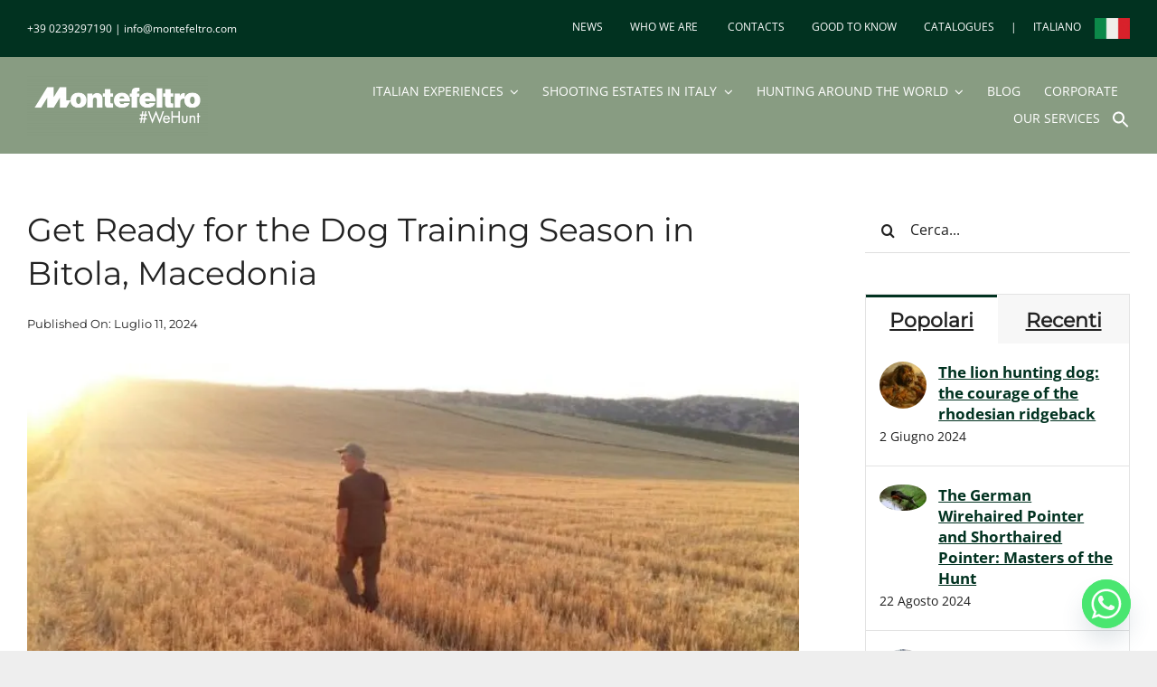

--- FILE ---
content_type: text/html; charset=UTF-8
request_url: https://montefeltro.com/dog-training-season-in-bitola-macedonia/
body_size: 34906
content:
<!DOCTYPE html>
<html class="avada-html-layout-wide avada-html-header-position-top" lang="it-IT" prefix="og: http://ogp.me/ns# fb: http://ogp.me/ns/fb#" prefix="og: https://ogp.me/ns#">
<head>
	<meta http-equiv="X-UA-Compatible" content="IE=edge" />
	<meta http-equiv="Content-Type" content="text/html; charset=utf-8"/>
<script type="text/javascript">
/* <![CDATA[ */
var gform;gform||(document.addEventListener("gform_main_scripts_loaded",function(){gform.scriptsLoaded=!0}),document.addEventListener("gform/theme/scripts_loaded",function(){gform.themeScriptsLoaded=!0}),window.addEventListener("DOMContentLoaded",function(){gform.domLoaded=!0}),gform={domLoaded:!1,scriptsLoaded:!1,themeScriptsLoaded:!1,isFormEditor:()=>"function"==typeof InitializeEditor,callIfLoaded:function(o){return!(!gform.domLoaded||!gform.scriptsLoaded||!gform.themeScriptsLoaded&&!gform.isFormEditor()||(gform.isFormEditor()&&console.warn("The use of gform.initializeOnLoaded() is deprecated in the form editor context and will be removed in Gravity Forms 3.1."),o(),0))},initializeOnLoaded:function(o){gform.callIfLoaded(o)||(document.addEventListener("gform_main_scripts_loaded",()=>{gform.scriptsLoaded=!0,gform.callIfLoaded(o)}),document.addEventListener("gform/theme/scripts_loaded",()=>{gform.themeScriptsLoaded=!0,gform.callIfLoaded(o)}),window.addEventListener("DOMContentLoaded",()=>{gform.domLoaded=!0,gform.callIfLoaded(o)}))},hooks:{action:{},filter:{}},addAction:function(o,r,e,t){gform.addHook("action",o,r,e,t)},addFilter:function(o,r,e,t){gform.addHook("filter",o,r,e,t)},doAction:function(o){gform.doHook("action",o,arguments)},applyFilters:function(o){return gform.doHook("filter",o,arguments)},removeAction:function(o,r){gform.removeHook("action",o,r)},removeFilter:function(o,r,e){gform.removeHook("filter",o,r,e)},addHook:function(o,r,e,t,n){null==gform.hooks[o][r]&&(gform.hooks[o][r]=[]);var d=gform.hooks[o][r];null==n&&(n=r+"_"+d.length),gform.hooks[o][r].push({tag:n,callable:e,priority:t=null==t?10:t})},doHook:function(r,o,e){var t;if(e=Array.prototype.slice.call(e,1),null!=gform.hooks[r][o]&&((o=gform.hooks[r][o]).sort(function(o,r){return o.priority-r.priority}),o.forEach(function(o){"function"!=typeof(t=o.callable)&&(t=window[t]),"action"==r?t.apply(null,e):e[0]=t.apply(null,e)})),"filter"==r)return e[0]},removeHook:function(o,r,t,n){var e;null!=gform.hooks[o][r]&&(e=(e=gform.hooks[o][r]).filter(function(o,r,e){return!!(null!=n&&n!=o.tag||null!=t&&t!=o.priority)}),gform.hooks[o][r]=e)}});
/* ]]> */
</script>

	<meta name="viewport" content="width=device-width, initial-scale=1" />
	
            <script data-no-defer="1" data-ezscrex="false" data-cfasync="false" data-pagespeed-no-defer data-cookieconsent="ignore">
                var ctPublicFunctions = {"_ajax_nonce":"a8af8a893e","_rest_nonce":"bbea295b30","_ajax_url":"\/wp-admin\/admin-ajax.php","_rest_url":"https:\/\/montefeltro.com\/wp-json\/","data__cookies_type":"none","data__ajax_type":"rest","data__bot_detector_enabled":"1","data__frontend_data_log_enabled":1,"cookiePrefix":"","wprocket_detected":false,"host_url":"montefeltro.com","text__ee_click_to_select":"Click to select the whole data","text__ee_original_email":"The complete one is","text__ee_got_it":"Got it","text__ee_blocked":"Blocked","text__ee_cannot_connect":"Cannot connect","text__ee_cannot_decode":"Can not decode email. Unknown reason","text__ee_email_decoder":"CleanTalk email decoder","text__ee_wait_for_decoding":"The magic is on the way!","text__ee_decoding_process":"Please wait a few seconds while we decode the contact data."}
            </script>
        
            <script data-no-defer="1" data-ezscrex="false" data-cfasync="false" data-pagespeed-no-defer data-cookieconsent="ignore">
                var ctPublic = {"_ajax_nonce":"a8af8a893e","settings__forms__check_internal":"0","settings__forms__check_external":"0","settings__forms__force_protection":0,"settings__forms__search_test":"1","settings__forms__wc_add_to_cart":"0","settings__data__bot_detector_enabled":"1","settings__sfw__anti_crawler":0,"blog_home":"https:\/\/montefeltro.com\/","pixel__setting":"3","pixel__enabled":false,"pixel__url":null,"data__email_check_before_post":"1","data__email_check_exist_post":0,"data__cookies_type":"none","data__key_is_ok":true,"data__visible_fields_required":true,"wl_brandname":"Anti-Spam by CleanTalk","wl_brandname_short":"CleanTalk","ct_checkjs_key":428831471,"emailEncoderPassKey":"b629a242af837dba67ff56656f6a5532","bot_detector_forms_excluded":"W10=","advancedCacheExists":false,"varnishCacheExists":false,"wc_ajax_add_to_cart":false}
            </script>
        
<!-- Ottimizzazione per i motori di ricerca di Rank Math - https://rankmath.com/ -->
<title>Dog Training Season In Bitola Macedonia | Montefeltro</title>
<meta name="description" content="We are delighted to invite you to experience a unique opportunity during the dog training season at our reserve in Bitola, Macedonia."/>
<meta name="robots" content="follow, index, max-snippet:-1, max-video-preview:-1, max-image-preview:large"/>
<link rel="canonical" href="https://montefeltro.com/dog-training-season-in-bitola-macedonia/" />
<meta property="og:locale" content="it_IT" />
<meta property="og:type" content="article" />
<meta property="og:title" content="Dog Training Season In Bitola Macedonia | Montefeltro" />
<meta property="og:description" content="We are delighted to invite you to experience a unique opportunity during the dog training season at our reserve in Bitola, Macedonia." />
<meta property="og:url" content="https://montefeltro.com/dog-training-season-in-bitola-macedonia/" />
<meta property="og:site_name" content="Hunting Trips | Montefeltro Safaris" />
<meta property="article:section" content="Hunting Dogs" />
<meta property="og:updated_time" content="2025-12-04T12:51:52+01:00" />
<meta property="og:image" content="https://montefeltro.com/wp-content/uploads/2024/07/Untitled-design-2024-07-08T123707.397.webp" />
<meta property="og:image:secure_url" content="https://montefeltro.com/wp-content/uploads/2024/07/Untitled-design-2024-07-08T123707.397.webp" />
<meta property="og:image:width" content="800" />
<meta property="og:image:height" content="450" />
<meta property="og:image:alt" content="Get Ready for the Dog Training Season in Bitola, Macedonia" />
<meta property="og:image:type" content="image/webp" />
<meta property="article:published_time" content="2024-07-11T09:00:09+02:00" />
<meta property="article:modified_time" content="2025-12-04T12:51:52+01:00" />
<meta name="twitter:card" content="summary_large_image" />
<meta name="twitter:title" content="Dog Training Season In Bitola Macedonia | Montefeltro" />
<meta name="twitter:description" content="We are delighted to invite you to experience a unique opportunity during the dog training season at our reserve in Bitola, Macedonia." />
<meta name="twitter:image" content="https://montefeltro.com/wp-content/uploads/2024/07/Untitled-design-2024-07-08T123707.397.webp" />
<meta name="twitter:label1" content="Scritto da" />
<meta name="twitter:data1" content="Aurela" />
<meta name="twitter:label2" content="Tempo di lettura" />
<meta name="twitter:data2" content="4 minuti" />
<script type="application/ld+json" class="rank-math-schema">{"@context":"https://schema.org","@graph":[{"@type":"Organization","@id":"https://montefeltro.com/#organization","name":"Hunting Trips | Montefeltro Safaris","url":"https://montefeltro.com"},{"@type":"WebSite","@id":"https://montefeltro.com/#website","url":"https://montefeltro.com","name":"Hunting Trips | Montefeltro Safaris","publisher":{"@id":"https://montefeltro.com/#organization"},"inLanguage":"it-IT"},{"@type":"ImageObject","@id":"https://montefeltro.com/wp-content/uploads/2024/07/Untitled-design-2024-07-08T123707.397.webp","url":"https://montefeltro.com/wp-content/uploads/2024/07/Untitled-design-2024-07-08T123707.397.webp","width":"800","height":"450","caption":"Get Ready for the Dog Training Season in Bitola, Macedonia","inLanguage":"it-IT"},{"@type":"BreadcrumbList","@id":"https://montefeltro.com/dog-training-season-in-bitola-macedonia/#breadcrumb","itemListElement":[{"@type":"ListItem","position":"1","item":{"@id":"https://montefeltro.com","name":"Home"}},{"@type":"ListItem","position":"2","item":{"@id":"https://montefeltro.com/category/hunting-dogs/","name":"Hunting Dogs"}},{"@type":"ListItem","position":"3","item":{"@id":"https://montefeltro.com/dog-training-season-in-bitola-macedonia/","name":"Get Ready for the Dog Training Season in Bitola, Macedonia"}}]},{"@type":"WebPage","@id":"https://montefeltro.com/dog-training-season-in-bitola-macedonia/#webpage","url":"https://montefeltro.com/dog-training-season-in-bitola-macedonia/","name":"Dog Training Season In Bitola Macedonia | Montefeltro","datePublished":"2024-07-11T09:00:09+02:00","dateModified":"2025-12-04T12:51:52+01:00","isPartOf":{"@id":"https://montefeltro.com/#website"},"primaryImageOfPage":{"@id":"https://montefeltro.com/wp-content/uploads/2024/07/Untitled-design-2024-07-08T123707.397.webp"},"inLanguage":"it-IT","breadcrumb":{"@id":"https://montefeltro.com/dog-training-season-in-bitola-macedonia/#breadcrumb"}},{"@type":"Person","@id":"https://montefeltro.com/dog-training-season-in-bitola-macedonia/#author","name":"Aurela","image":{"@type":"ImageObject","@id":"https://secure.gravatar.com/avatar/65fefca72f929f56f497a3c17db88cc62dfed8c22d2fca6aa03d37926b4350d0?s=96&amp;d=mm&amp;r=g","url":"https://secure.gravatar.com/avatar/65fefca72f929f56f497a3c17db88cc62dfed8c22d2fca6aa03d37926b4350d0?s=96&amp;d=mm&amp;r=g","caption":"Aurela","inLanguage":"it-IT"},"worksFor":{"@id":"https://montefeltro.com/#organization"}},{"@type":"BlogPosting","headline":"Dog Training Season In Bitola Macedonia | Montefeltro","keywords":"dog training season,Bitola","datePublished":"2024-07-11T09:00:09+02:00","dateModified":"2025-12-04T12:51:52+01:00","articleSection":"Europe, Hunting Dogs, Small Game","author":{"@id":"https://montefeltro.com/dog-training-season-in-bitola-macedonia/#author","name":"Aurela"},"publisher":{"@id":"https://montefeltro.com/#organization"},"description":"We are delighted to invite you to experience a unique opportunity during the dog training season at our reserve in Bitola, Macedonia.","name":"Dog Training Season In Bitola Macedonia | Montefeltro","@id":"https://montefeltro.com/dog-training-season-in-bitola-macedonia/#richSnippet","isPartOf":{"@id":"https://montefeltro.com/dog-training-season-in-bitola-macedonia/#webpage"},"image":{"@id":"https://montefeltro.com/wp-content/uploads/2024/07/Untitled-design-2024-07-08T123707.397.webp"},"inLanguage":"it-IT","mainEntityOfPage":{"@id":"https://montefeltro.com/dog-training-season-in-bitola-macedonia/#webpage"}}]}</script>
<!-- /Rank Math WordPress SEO plugin -->

<link rel='dns-prefetch' href='//fd.cleantalk.org' />
<link rel="alternate" type="application/rss+xml" title="Hunting in Italy | Safaris | Montefeltro &raquo; Feed" href="https://montefeltro.com/feed/" />
<link rel="alternate" type="application/rss+xml" title="Hunting in Italy | Safaris | Montefeltro &raquo; Feed dei commenti" href="https://montefeltro.com/comments/feed/" />
								<link rel="icon" href="https://montefeltro.com/wp-content/uploads/2024/05/apple-touch-icon.png" type="image/png" />
		
					<!-- Apple Touch Icon -->
						<link rel="apple-touch-icon" sizes="180x180" href="https://montefeltro.com/wp-content/uploads/2024/05/apple-touch-icon.png" type="image/png">
		
					<!-- Android Icon -->
						<link rel="icon" sizes="192x192" href="https://montefeltro.com/wp-content/uploads/2024/05/android-chrome-192x192-1.png" type="image/png">
		
					<!-- MS Edge Icon -->
						<meta name="msapplication-TileImage" content="https://montefeltro.com/wp-content/uploads/2024/05/android-chrome-512x512-1.png" type="image/png">
				<link rel="alternate" title="oEmbed (JSON)" type="application/json+oembed" href="https://montefeltro.com/wp-json/oembed/1.0/embed?url=https%3A%2F%2Fmontefeltro.com%2Fdog-training-season-in-bitola-macedonia%2F" />
<link rel="alternate" title="oEmbed (XML)" type="text/xml+oembed" href="https://montefeltro.com/wp-json/oembed/1.0/embed?url=https%3A%2F%2Fmontefeltro.com%2Fdog-training-season-in-bitola-macedonia%2F&#038;format=xml" />
					<meta name="description" content="We are delighted to invite you to experience a unique opportunity during the dog training season at our reserve in Bitola, Macedonia.
Bitola, with its breathtaking landscape and rich wildlife, is the ideal place to prepare your dogs for hunting doves, pigeons, and quails.

Located amidst the green hills and golden plains of Macedonia,"/>
				
		<meta property="og:locale" content="it_IT"/>
		<meta property="og:type" content="article"/>
		<meta property="og:site_name" content="Hunting in Italy | Safaris | Montefeltro"/>
		<meta property="og:title" content="Dog Training Season In Bitola Macedonia | Montefeltro"/>
				<meta property="og:description" content="We are delighted to invite you to experience a unique opportunity during the dog training season at our reserve in Bitola, Macedonia.
Bitola, with its breathtaking landscape and rich wildlife, is the ideal place to prepare your dogs for hunting doves, pigeons, and quails.

Located amidst the green hills and golden plains of Macedonia,"/>
				<meta property="og:url" content="https://montefeltro.com/dog-training-season-in-bitola-macedonia/"/>
										<meta property="article:published_time" content="2024-07-11T07:00:09+01:00"/>
							<meta property="article:modified_time" content="2025-12-04T11:51:52+01:00"/>
								<meta name="author" content="Aurela"/>
								<meta property="og:image" content="https://montefeltro.com/wp-content/uploads/2024/07/Untitled-design-2024-07-08T123707.397.webp"/>
		<meta property="og:image:width" content="800"/>
		<meta property="og:image:height" content="450"/>
		<meta property="og:image:type" content="image/webp"/>
				<style id='wp-img-auto-sizes-contain-inline-css' type='text/css'>
img:is([sizes=auto i],[sizes^="auto," i]){contain-intrinsic-size:3000px 1500px}
/*# sourceURL=wp-img-auto-sizes-contain-inline-css */
</style>
<link rel='stylesheet' id='cleantalk-public-css-css' href='https://montefeltro.com/wp-content/plugins/cleantalk-spam-protect/css/cleantalk-public.min.css?ver=6.70.1_1767781256' type='text/css' media='all' />
<link rel='stylesheet' id='cleantalk-email-decoder-css-css' href='https://montefeltro.com/wp-content/plugins/cleantalk-spam-protect/css/cleantalk-email-decoder.min.css?ver=6.70.1_1767781256' type='text/css' media='all' />
<link rel='stylesheet' id='ivory-search-styles-css' href='https://montefeltro.com/wp-content/plugins/add-search-to-menu/public/css/ivory-search.min.css?ver=5.5.13' type='text/css' media='all' />
<link rel='stylesheet' id='ez-toc-css' href='https://montefeltro.com/wp-content/plugins/easy-table-of-contents/assets/css/screen.min.css?ver=2.0.80' type='text/css' media='all' />
<style id='ez-toc-inline-css' type='text/css'>
div#ez-toc-container .ez-toc-title {font-size: 120%;}div#ez-toc-container .ez-toc-title {font-weight: 500;}div#ez-toc-container ul li , div#ez-toc-container ul li a {font-size: 95%;}div#ez-toc-container ul li , div#ez-toc-container ul li a {font-weight: 500;}div#ez-toc-container nav ul ul li {font-size: 90%;}.ez-toc-box-title {font-weight: bold; margin-bottom: 10px; text-align: center; text-transform: uppercase; letter-spacing: 1px; color: #666; padding-bottom: 5px;position:absolute;top:-4%;left:5%;background-color: inherit;transition: top 0.3s ease;}.ez-toc-box-title.toc-closed {top:-25%;}
.ez-toc-container-direction {direction: ltr;}.ez-toc-counter ul{counter-reset: item ;}.ez-toc-counter nav ul li a::before {content: counters(item, '.', decimal) '. ';display: inline-block;counter-increment: item;flex-grow: 0;flex-shrink: 0;margin-right: .2em; float: left; }.ez-toc-widget-direction {direction: ltr;}.ez-toc-widget-container ul{counter-reset: item ;}.ez-toc-widget-container nav ul li a::before {content: counters(item, '.', decimal) '. ';display: inline-block;counter-increment: item;flex-grow: 0;flex-shrink: 0;margin-right: .2em; float: left; }
/*# sourceURL=ez-toc-inline-css */
</style>
<link rel='stylesheet' id='chaty-front-css-css' href='https://montefeltro.com/wp-content/plugins/chaty/css/chaty-front.min.css?ver=3.5.11736856815' type='text/css' media='all' />
<link rel='stylesheet' id='child-style-css' href='https://montefeltro.com/wp-content/themes/Avada-Child-Theme/style.css?ver=6.9' type='text/css' media='all' />
<link rel='stylesheet' id='fusion-dynamic-css-css' href='https://montefeltro.com/wp-content/uploads/fusion-styles/7d4b15041b72688982eb12acbe297c14.min.css?ver=3.14.2' type='text/css' media='all' />
<script type="text/javascript" src="https://montefeltro.com/wp-content/plugins/cleantalk-spam-protect/js/apbct-public-bundle.min.js?ver=6.70.1_1767781256" id="apbct-public-bundle.min-js-js"></script>
<script type="text/javascript" src="https://fd.cleantalk.org/ct-bot-detector-wrapper.js?ver=6.70.1" id="ct_bot_detector-js" defer="defer" data-wp-strategy="defer"></script>
<link rel="https://api.w.org/" href="https://montefeltro.com/wp-json/" /><link rel="alternate" title="JSON" type="application/json" href="https://montefeltro.com/wp-json/wp/v2/posts/15641" /><link rel="EditURI" type="application/rsd+xml" title="RSD" href="https://montefeltro.com/xmlrpc.php?rsd" />
<meta name="generator" content="WordPress 6.9" />
<link rel='shortlink' href='https://montefeltro.com/?p=15641' />
<style type="text/css" id="css-fb-visibility">@media screen and (max-width: 768px){.fusion-no-small-visibility{display:none !important;}body .sm-text-align-center{text-align:center !important;}body .sm-text-align-left{text-align:left !important;}body .sm-text-align-right{text-align:right !important;}body .sm-text-align-justify{text-align:justify !important;}body .sm-flex-align-center{justify-content:center !important;}body .sm-flex-align-flex-start{justify-content:flex-start !important;}body .sm-flex-align-flex-end{justify-content:flex-end !important;}body .sm-mx-auto{margin-left:auto !important;margin-right:auto !important;}body .sm-ml-auto{margin-left:auto !important;}body .sm-mr-auto{margin-right:auto !important;}body .fusion-absolute-position-small{position:absolute;width:100%;}.awb-sticky.awb-sticky-small{ position: sticky; top: var(--awb-sticky-offset,0); }}@media screen and (min-width: 769px) and (max-width: 1024px){.fusion-no-medium-visibility{display:none !important;}body .md-text-align-center{text-align:center !important;}body .md-text-align-left{text-align:left !important;}body .md-text-align-right{text-align:right !important;}body .md-text-align-justify{text-align:justify !important;}body .md-flex-align-center{justify-content:center !important;}body .md-flex-align-flex-start{justify-content:flex-start !important;}body .md-flex-align-flex-end{justify-content:flex-end !important;}body .md-mx-auto{margin-left:auto !important;margin-right:auto !important;}body .md-ml-auto{margin-left:auto !important;}body .md-mr-auto{margin-right:auto !important;}body .fusion-absolute-position-medium{position:absolute;width:100%;}.awb-sticky.awb-sticky-medium{ position: sticky; top: var(--awb-sticky-offset,0); }}@media screen and (min-width: 1025px){.fusion-no-large-visibility{display:none !important;}body .lg-text-align-center{text-align:center !important;}body .lg-text-align-left{text-align:left !important;}body .lg-text-align-right{text-align:right !important;}body .lg-text-align-justify{text-align:justify !important;}body .lg-flex-align-center{justify-content:center !important;}body .lg-flex-align-flex-start{justify-content:flex-start !important;}body .lg-flex-align-flex-end{justify-content:flex-end !important;}body .lg-mx-auto{margin-left:auto !important;margin-right:auto !important;}body .lg-ml-auto{margin-left:auto !important;}body .lg-mr-auto{margin-right:auto !important;}body .fusion-absolute-position-large{position:absolute;width:100%;}.awb-sticky.awb-sticky-large{ position: sticky; top: var(--awb-sticky-offset,0); }}</style>		<style type="text/css" id="wp-custom-css">
			@media (max-width: 768px) {
  .astm-search-menu .search-icon path {
    fill: #000 !important;
  }
}



/* Allineamento verticale dell’icona di ricerca */
ul#menu-primary .astm-search-menu a {
  display: flex;
  align-items: center;
  height: 100%;
  padding-top: 1px; /* Aggiusta questo valore se necessario */
}



/* Riduci dimensione testo voci principali del menu */
ul#menu-primary .awb-menu__main-a {
  font-size: 14px;
}

/* Riduci dimensione testo voci del sottomenu */
ul#menu-primary .awb-menu__sub-a {
  font-size: 13px;
}


.fusion-main-menu .sub-menu ul {
    width: 300px;
}

h4.widget-title.fusion-responsive-typography-calculated {
    color: var(--h4_typography-color);
}
input#input_2_13,
li#field_2_15{
    width: 100%;
}
.fusion-secondary-menu>ul>li {
    border-color: #652626!important;
}

/* Post Cards */
.montefeltro-post-cards .post-card .fusion-title {
	flex-grow: 1!important;
}

/* HOME PAGE - NEWS SECTION */
.postboxes1 .fusion-post-wrapper {
	border-bottom:2px solid var(--awb-color4)!important;
	border-radius:10px!important;
	background-color:#fff!important;
	box-shadow:none!important;
}

.postboxes1 .fusion-post-wrapper:hover {
	box-shadow: 0px 0px 25px 15px hsla(var(--awb-color8-h), var(--awb-color8-s), var(--awb-color8-l), calc(var(--awb-color8-a) - 95%)) !important;
}

/* HOME SEZIONE - ICONE */
.mb-grid-one .fusion-row {
	gap:15px!important;
}

@media (max-width:820px) {
	.mb-grid-one .fusion-row {
		flex-wrap:wrap!important;
	}
}

.boxes3boxeshome,
.boxes3boxeshome:hover {
    border-bottom: 2px solid var(--awb-color8) !important;
    border-radius: 10px;
    background-color: #ffffff;
	  box-shadow:none!important;
}

/* WEBSITE - LINKS */
.single-post #main a,
.single-avada_portfolio #content a,
.page-id-588 #content a,
.page-id-14449 #content a,
.home-sezione-1 a {
    font-weight:700;
	  text-decoration:underline;
}


a.fusion-button {
	text-decoration:none!important;
}

.single-post #main #ez-toc-container a {
	text-decoration:none;
	font-weight:400;
}

.single-post #main #ez-toc-container a:hover {
	text-decoration:underline;
}		</style>
				<script type="text/javascript">
			var doc = document.documentElement;
			doc.setAttribute( 'data-useragent', navigator.userAgent );
		</script>
		<!-- Google tag (gtag.js) -->
<script async src="https://www.googletagmanager.com/gtag/js?id=G-96VXCGE5PT"></script>
<script>
  window.dataLayer = window.dataLayer || [];
  function gtag(){dataLayer.push(arguments);}
  gtag('js', new Date());

  gtag('config', 'G-96VXCGE5PT');
</script><style type="text/css" media="screen">.is-menu path.search-icon-path { fill: #ffffff;}body .popup-search-close:after, body .search-close:after { border-color: #ffffff;}body .popup-search-close:before, body .search-close:before { border-color: #ffffff;}</style>			<style type="text/css">
					</style>
					<style type="text/css">
					</style>
					<style type="text/css">
					</style>
		
	<!-- Start cookieyes banner --> <script id="cookieyes" type="text/javascript" src="https://cdn-cookieyes.com/client_data/b298828edf92bd93c1297528/script.js"></script> <!-- End cookieyes banner --><style id='global-styles-inline-css' type='text/css'>
:root{--wp--preset--aspect-ratio--square: 1;--wp--preset--aspect-ratio--4-3: 4/3;--wp--preset--aspect-ratio--3-4: 3/4;--wp--preset--aspect-ratio--3-2: 3/2;--wp--preset--aspect-ratio--2-3: 2/3;--wp--preset--aspect-ratio--16-9: 16/9;--wp--preset--aspect-ratio--9-16: 9/16;--wp--preset--color--black: #000000;--wp--preset--color--cyan-bluish-gray: #abb8c3;--wp--preset--color--white: #ffffff;--wp--preset--color--pale-pink: #f78da7;--wp--preset--color--vivid-red: #cf2e2e;--wp--preset--color--luminous-vivid-orange: #ff6900;--wp--preset--color--luminous-vivid-amber: #fcb900;--wp--preset--color--light-green-cyan: #7bdcb5;--wp--preset--color--vivid-green-cyan: #00d084;--wp--preset--color--pale-cyan-blue: #8ed1fc;--wp--preset--color--vivid-cyan-blue: #0693e3;--wp--preset--color--vivid-purple: #9b51e0;--wp--preset--color--awb-color-1: #ffffff;--wp--preset--color--awb-color-2: #f7f7f7;--wp--preset--color--awb-color-3: #eeeeee;--wp--preset--color--awb-color-4: #013220;--wp--preset--color--awb-color-5: #013220;--wp--preset--color--awb-color-6: #a0a0a0;--wp--preset--color--awb-color-7: #222222;--wp--preset--color--awb-color-8: #222222;--wp--preset--gradient--vivid-cyan-blue-to-vivid-purple: linear-gradient(135deg,rgb(6,147,227) 0%,rgb(155,81,224) 100%);--wp--preset--gradient--light-green-cyan-to-vivid-green-cyan: linear-gradient(135deg,rgb(122,220,180) 0%,rgb(0,208,130) 100%);--wp--preset--gradient--luminous-vivid-amber-to-luminous-vivid-orange: linear-gradient(135deg,rgb(252,185,0) 0%,rgb(255,105,0) 100%);--wp--preset--gradient--luminous-vivid-orange-to-vivid-red: linear-gradient(135deg,rgb(255,105,0) 0%,rgb(207,46,46) 100%);--wp--preset--gradient--very-light-gray-to-cyan-bluish-gray: linear-gradient(135deg,rgb(238,238,238) 0%,rgb(169,184,195) 100%);--wp--preset--gradient--cool-to-warm-spectrum: linear-gradient(135deg,rgb(74,234,220) 0%,rgb(151,120,209) 20%,rgb(207,42,186) 40%,rgb(238,44,130) 60%,rgb(251,105,98) 80%,rgb(254,248,76) 100%);--wp--preset--gradient--blush-light-purple: linear-gradient(135deg,rgb(255,206,236) 0%,rgb(152,150,240) 100%);--wp--preset--gradient--blush-bordeaux: linear-gradient(135deg,rgb(254,205,165) 0%,rgb(254,45,45) 50%,rgb(107,0,62) 100%);--wp--preset--gradient--luminous-dusk: linear-gradient(135deg,rgb(255,203,112) 0%,rgb(199,81,192) 50%,rgb(65,88,208) 100%);--wp--preset--gradient--pale-ocean: linear-gradient(135deg,rgb(255,245,203) 0%,rgb(182,227,212) 50%,rgb(51,167,181) 100%);--wp--preset--gradient--electric-grass: linear-gradient(135deg,rgb(202,248,128) 0%,rgb(113,206,126) 100%);--wp--preset--gradient--midnight: linear-gradient(135deg,rgb(2,3,129) 0%,rgb(40,116,252) 100%);--wp--preset--font-size--small: 12.75px;--wp--preset--font-size--medium: 20px;--wp--preset--font-size--large: 25.5px;--wp--preset--font-size--x-large: 42px;--wp--preset--font-size--normal: 17px;--wp--preset--font-size--xlarge: 34px;--wp--preset--font-size--huge: 51px;--wp--preset--spacing--20: 0.44rem;--wp--preset--spacing--30: 0.67rem;--wp--preset--spacing--40: 1rem;--wp--preset--spacing--50: 1.5rem;--wp--preset--spacing--60: 2.25rem;--wp--preset--spacing--70: 3.38rem;--wp--preset--spacing--80: 5.06rem;--wp--preset--shadow--natural: 6px 6px 9px rgba(0, 0, 0, 0.2);--wp--preset--shadow--deep: 12px 12px 50px rgba(0, 0, 0, 0.4);--wp--preset--shadow--sharp: 6px 6px 0px rgba(0, 0, 0, 0.2);--wp--preset--shadow--outlined: 6px 6px 0px -3px rgb(255, 255, 255), 6px 6px rgb(0, 0, 0);--wp--preset--shadow--crisp: 6px 6px 0px rgb(0, 0, 0);}:where(.is-layout-flex){gap: 0.5em;}:where(.is-layout-grid){gap: 0.5em;}body .is-layout-flex{display: flex;}.is-layout-flex{flex-wrap: wrap;align-items: center;}.is-layout-flex > :is(*, div){margin: 0;}body .is-layout-grid{display: grid;}.is-layout-grid > :is(*, div){margin: 0;}:where(.wp-block-columns.is-layout-flex){gap: 2em;}:where(.wp-block-columns.is-layout-grid){gap: 2em;}:where(.wp-block-post-template.is-layout-flex){gap: 1.25em;}:where(.wp-block-post-template.is-layout-grid){gap: 1.25em;}.has-black-color{color: var(--wp--preset--color--black) !important;}.has-cyan-bluish-gray-color{color: var(--wp--preset--color--cyan-bluish-gray) !important;}.has-white-color{color: var(--wp--preset--color--white) !important;}.has-pale-pink-color{color: var(--wp--preset--color--pale-pink) !important;}.has-vivid-red-color{color: var(--wp--preset--color--vivid-red) !important;}.has-luminous-vivid-orange-color{color: var(--wp--preset--color--luminous-vivid-orange) !important;}.has-luminous-vivid-amber-color{color: var(--wp--preset--color--luminous-vivid-amber) !important;}.has-light-green-cyan-color{color: var(--wp--preset--color--light-green-cyan) !important;}.has-vivid-green-cyan-color{color: var(--wp--preset--color--vivid-green-cyan) !important;}.has-pale-cyan-blue-color{color: var(--wp--preset--color--pale-cyan-blue) !important;}.has-vivid-cyan-blue-color{color: var(--wp--preset--color--vivid-cyan-blue) !important;}.has-vivid-purple-color{color: var(--wp--preset--color--vivid-purple) !important;}.has-black-background-color{background-color: var(--wp--preset--color--black) !important;}.has-cyan-bluish-gray-background-color{background-color: var(--wp--preset--color--cyan-bluish-gray) !important;}.has-white-background-color{background-color: var(--wp--preset--color--white) !important;}.has-pale-pink-background-color{background-color: var(--wp--preset--color--pale-pink) !important;}.has-vivid-red-background-color{background-color: var(--wp--preset--color--vivid-red) !important;}.has-luminous-vivid-orange-background-color{background-color: var(--wp--preset--color--luminous-vivid-orange) !important;}.has-luminous-vivid-amber-background-color{background-color: var(--wp--preset--color--luminous-vivid-amber) !important;}.has-light-green-cyan-background-color{background-color: var(--wp--preset--color--light-green-cyan) !important;}.has-vivid-green-cyan-background-color{background-color: var(--wp--preset--color--vivid-green-cyan) !important;}.has-pale-cyan-blue-background-color{background-color: var(--wp--preset--color--pale-cyan-blue) !important;}.has-vivid-cyan-blue-background-color{background-color: var(--wp--preset--color--vivid-cyan-blue) !important;}.has-vivid-purple-background-color{background-color: var(--wp--preset--color--vivid-purple) !important;}.has-black-border-color{border-color: var(--wp--preset--color--black) !important;}.has-cyan-bluish-gray-border-color{border-color: var(--wp--preset--color--cyan-bluish-gray) !important;}.has-white-border-color{border-color: var(--wp--preset--color--white) !important;}.has-pale-pink-border-color{border-color: var(--wp--preset--color--pale-pink) !important;}.has-vivid-red-border-color{border-color: var(--wp--preset--color--vivid-red) !important;}.has-luminous-vivid-orange-border-color{border-color: var(--wp--preset--color--luminous-vivid-orange) !important;}.has-luminous-vivid-amber-border-color{border-color: var(--wp--preset--color--luminous-vivid-amber) !important;}.has-light-green-cyan-border-color{border-color: var(--wp--preset--color--light-green-cyan) !important;}.has-vivid-green-cyan-border-color{border-color: var(--wp--preset--color--vivid-green-cyan) !important;}.has-pale-cyan-blue-border-color{border-color: var(--wp--preset--color--pale-cyan-blue) !important;}.has-vivid-cyan-blue-border-color{border-color: var(--wp--preset--color--vivid-cyan-blue) !important;}.has-vivid-purple-border-color{border-color: var(--wp--preset--color--vivid-purple) !important;}.has-vivid-cyan-blue-to-vivid-purple-gradient-background{background: var(--wp--preset--gradient--vivid-cyan-blue-to-vivid-purple) !important;}.has-light-green-cyan-to-vivid-green-cyan-gradient-background{background: var(--wp--preset--gradient--light-green-cyan-to-vivid-green-cyan) !important;}.has-luminous-vivid-amber-to-luminous-vivid-orange-gradient-background{background: var(--wp--preset--gradient--luminous-vivid-amber-to-luminous-vivid-orange) !important;}.has-luminous-vivid-orange-to-vivid-red-gradient-background{background: var(--wp--preset--gradient--luminous-vivid-orange-to-vivid-red) !important;}.has-very-light-gray-to-cyan-bluish-gray-gradient-background{background: var(--wp--preset--gradient--very-light-gray-to-cyan-bluish-gray) !important;}.has-cool-to-warm-spectrum-gradient-background{background: var(--wp--preset--gradient--cool-to-warm-spectrum) !important;}.has-blush-light-purple-gradient-background{background: var(--wp--preset--gradient--blush-light-purple) !important;}.has-blush-bordeaux-gradient-background{background: var(--wp--preset--gradient--blush-bordeaux) !important;}.has-luminous-dusk-gradient-background{background: var(--wp--preset--gradient--luminous-dusk) !important;}.has-pale-ocean-gradient-background{background: var(--wp--preset--gradient--pale-ocean) !important;}.has-electric-grass-gradient-background{background: var(--wp--preset--gradient--electric-grass) !important;}.has-midnight-gradient-background{background: var(--wp--preset--gradient--midnight) !important;}.has-small-font-size{font-size: var(--wp--preset--font-size--small) !important;}.has-medium-font-size{font-size: var(--wp--preset--font-size--medium) !important;}.has-large-font-size{font-size: var(--wp--preset--font-size--large) !important;}.has-x-large-font-size{font-size: var(--wp--preset--font-size--x-large) !important;}
/*# sourceURL=global-styles-inline-css */
</style>
<link rel='stylesheet' id='gform_basic-css' href='https://montefeltro.com/wp-content/plugins/gravityforms/assets/css/dist/basic.min.css?ver=2.9.25' type='text/css' media='all' />
<link rel='stylesheet' id='gform_theme_components-css' href='https://montefeltro.com/wp-content/plugins/gravityforms/assets/css/dist/theme-components.min.css?ver=2.9.25' type='text/css' media='all' />
<link rel='stylesheet' id='gform_theme-css' href='https://montefeltro.com/wp-content/plugins/gravityforms/assets/css/dist/theme.min.css?ver=2.9.25' type='text/css' media='all' />
</head>

<body class="wp-singular post-template-default single single-post postid-15641 single-format-standard wp-theme-Avada wp-child-theme-Avada-Child-Theme Avada has-sidebar fusion-image-hovers fusion-pagination-sizing fusion-button_type-flat fusion-button_span-no fusion-button_gradient-linear avada-image-rollover-circle-yes avada-image-rollover-yes avada-image-rollover-direction-top fusion-body ltr fusion-sticky-header no-tablet-sticky-header no-mobile-sticky-header no-mobile-slidingbar no-mobile-totop fusion-disable-outline fusion-sub-menu-fade mobile-logo-pos-left layout-wide-mode avada-has-boxed-modal-shadow- layout-scroll-offset-full avada-has-zero-margin-offset-top fusion-top-header menu-text-align-center mobile-menu-design-modern fusion-show-pagination-text fusion-header-layout-v3 avada-responsive avada-footer-fx-none avada-menu-highlight-style-textcolor fusion-search-form-clean fusion-main-menu-search-overlay fusion-avatar-circle avada-dropdown-styles avada-blog-layout-large avada-blog-archive-layout-grid avada-header-shadow-no avada-menu-icon-position-left avada-has-megamenu-shadow avada-has-mainmenu-dropdown-divider avada-has-breadcrumb-mobile-hidden avada-has-titlebar-hide avada-has-pagination-width_height avada-flyout-menu-direction-fade avada-ec-views-v1" data-awb-post-id="15641">
		<a class="skip-link screen-reader-text" href="#content">Salta al contenuto</a>

	<div id="boxed-wrapper">
		
		<div id="wrapper" class="fusion-wrapper">
			<div id="home" style="position:relative;top:-1px;"></div>
												<div class="fusion-tb-header"><section class="fusion-fullwidth fullwidth-box fusion-builder-row-1 fusion-flex-container has-pattern-background has-mask-background nonhundred-percent-fullwidth non-hundred-percent-height-scrolling" style="--awb-border-sizes-top:0px;--awb-border-sizes-bottom:0px;--awb-border-sizes-left:0px;--awb-border-sizes-right:0px;--awb-border-radius-top-left:0px;--awb-border-radius-top-right:0px;--awb-border-radius-bottom-right:0px;--awb-border-radius-bottom-left:0px;--awb-padding-top:0px;--awb-padding-bottom:0px;--awb-padding-right-medium:0px;--awb-padding-left-medium:0px;--awb-padding-top-small:0px;--awb-margin-top:0px;--awb-margin-bottom:0px;--awb-background-color:#013220;--awb-flex-wrap:wrap;" ><div class="fusion-builder-row fusion-row fusion-flex-align-items-center fusion-flex-justify-content-center fusion-flex-content-wrap" style="max-width:calc( 1340px + 0px );margin-left: calc(-0px / 2 );margin-right: calc(-0px / 2 );"><div class="fusion-layout-column fusion_builder_column fusion-builder-column-0 fusion_builder_column_1_1 1_1 fusion-flex-column fusion-flex-align-self-center fusion-no-small-visibility fusion-no-medium-visibility" style="--awb-padding-bottom:20px;--awb-bg-size:cover;--awb-border-color:hsla(var(--awb-color1-h),var(--awb-color1-s),var(--awb-color1-l),calc( var(--awb-color1-a) - 80% ));--awb-border-top:0px;--awb-border-style:solid;--awb-width-large:100%;--awb-margin-top-large:0px;--awb-spacing-right-large:0px;--awb-margin-bottom-large:0px;--awb-spacing-left-large:0px;--awb-width-medium:100%;--awb-order-medium:0;--awb-margin-top-medium:42px;--awb-spacing-right-medium:0px;--awb-spacing-left-medium:0px;--awb-width-small:100%;--awb-order-small:0;--awb-margin-top-small:32px;--awb-spacing-right-small:0px;--awb-spacing-left-small:0px;" data-scroll-devices="small-visibility,medium-visibility,large-visibility"><div class="fusion-column-wrapper fusion-column-has-shadow fusion-flex-justify-content-space-between fusion-content-layout-row fusion-flex-align-items-center"><div class="fusion-text fusion-text-1 fusion-text-no-margin" style="--awb-font-size:12px;--awb-text-color:#ffffff;--awb-margin-top:20px;--awb-margin-bottom:0px;--awb-text-font-family:&quot;Open Sans&quot;;--awb-text-font-style:normal;--awb-text-font-weight:400;"><p><a style="color: #fff;" href="tel:+39 0239297190">+39 0239297190</a> | <a style="color: #fff;" href="mailto:info@montefeltro.com">info@montefeltro.com</a></p>
</div><div class="fusion-text fusion-text-2 fusion-text-no-margin" style="--awb-font-size:12px;--awb-text-color:#ffffff;--awb-margin-top:20px;--awb-margin-bottom:0px;--awb-text-font-family:&quot;Open Sans&quot;;--awb-text-font-style:normal;--awb-text-font-weight:400;"><p><a style="color: #ffffff; margin-left: 15px; margin-right: 15px;" href="/blog/"> NEWS</a><a style="color: #ffffff; margin-left: 15px; margin-right: 15px;" href="/who-we-are/">WHO WE ARE</a><a style="color: #ffffff; margin-left: 15px; margin-right: 15px;" href="/contacts/"> CONTACTS</a><a style="color: #ffffff; margin-left: 15px; margin-right: 15px;" href="/good-to-know/">GOOD TO KNOW</a><a style="color: #ffffff; margin-left: 15px; margin-right: 15px;" href="/catalogues/">CATALOGUES</a> | <a style="color: #ffffff; margin-left: 15px; margin-right: 15px;" href="https://www.montefeltro.it/" target="_blank" rel="noopener">ITALIANO</a><a href="https://www.montefeltro.it/" target="_blank" rel="noopener"><img decoding="async" class="lazyload alignnone wp-image-13852" src="data:image/svg+xml,%3Csvg%20xmlns%3D%27http%3A%2F%2Fwww.w3.org%2F2000%2Fsvg%27%20width%3D%2739%27%20height%3D%2723%27%20viewBox%3D%270%200%2039%2023%27%3E%3Crect%20width%3D%2739%27%20height%3D%2723%27%20fill-opacity%3D%220%22%2F%3E%3C%2Fsvg%3E" data-orig-src="/wp-content/uploads/2024/01/Copia-di-Progetto-senza-titolo.png" alt="" width="39" height="23" /></a></p>
</div></div></div><div class="fusion-layout-column fusion_builder_column fusion-builder-column-1 fusion_builder_column_1_1 1_1 fusion-flex-column fusion-flex-align-self-center fusion-no-large-visibility" style="--awb-padding-bottom:20px;--awb-bg-size:cover;--awb-border-color:hsla(var(--awb-color1-h),var(--awb-color1-s),var(--awb-color1-l),calc( var(--awb-color1-a) - 80% ));--awb-border-top:0px;--awb-border-style:solid;--awb-width-large:100%;--awb-margin-top-large:0px;--awb-spacing-right-large:0px;--awb-margin-bottom-large:0px;--awb-spacing-left-large:0px;--awb-width-medium:100%;--awb-order-medium:0;--awb-margin-top-medium:0px;--awb-spacing-right-medium:0px;--awb-spacing-left-medium:0px;--awb-width-small:100%;--awb-order-small:0;--awb-margin-top-small:0px;--awb-spacing-right-small:0px;--awb-spacing-left-small:0px;" data-scroll-devices="small-visibility,medium-visibility,large-visibility"><div class="fusion-column-wrapper fusion-column-has-shadow fusion-flex-justify-content-center fusion-content-layout-row fusion-flex-align-items-center"><div class="fusion-text fusion-text-3 fusion-text-no-margin" style="--awb-font-size:12px;--awb-text-color:#ffffff;--awb-margin-top:20px;--awb-margin-bottom:0px;--awb-text-font-family:&quot;Open Sans&quot;;--awb-text-font-style:normal;--awb-text-font-weight:400;"><p><a style="color: #fff;" href="tel:+390239297190">+39 0239297190</a> | <a style="color: #fff;" href="mailto:info@montefeltro.com">info@montefeltro.com</a> | <a style="color: #ffffff; margin-left: 15px; margin-right: 15px;" href="https://www.montefeltro.it/" target="_blank" rel="noopener">ITALIANO</a><a href="https://www.montefeltro.it/" target="_blank" rel="noopener"><img decoding="async" class="lazyload alignnone wp-image-13852" src="data:image/svg+xml,%3Csvg%20xmlns%3D%27http%3A%2F%2Fwww.w3.org%2F2000%2Fsvg%27%20width%3D%2739%27%20height%3D%2723%27%20viewBox%3D%270%200%2039%2023%27%3E%3Crect%20width%3D%2739%27%20height%3D%2723%27%20fill-opacity%3D%220%22%2F%3E%3C%2Fsvg%3E" data-orig-src="/wp-content/uploads/2024/01/Copia-di-Progetto-senza-titolo.png" alt="" width="39" height="23" /></a></p>
</div></div></div><div class="fusion-layout-column fusion_builder_column fusion-builder-column-2 fusion_builder_column_1_1 1_1 fusion-flex-column fusion-flex-align-self-center fusion-no-small-visibility fusion-no-large-visibility" style="--awb-padding-bottom:20px;--awb-bg-size:cover;--awb-border-color:var(--awb-color1);--awb-border-top:1px;--awb-border-style:solid;--awb-width-large:100%;--awb-margin-top-large:0px;--awb-spacing-right-large:0px;--awb-margin-bottom-large:0px;--awb-spacing-left-large:0px;--awb-width-medium:100%;--awb-order-medium:0;--awb-margin-top-medium:0px;--awb-spacing-right-medium:0px;--awb-spacing-left-medium:0px;--awb-width-small:100%;--awb-order-small:0;--awb-margin-top-small:0px;--awb-spacing-right-small:0px;--awb-spacing-left-small:0px;" data-scroll-devices="small-visibility,medium-visibility,large-visibility"><div class="fusion-column-wrapper fusion-column-has-shadow fusion-flex-justify-content-center fusion-content-layout-row fusion-flex-align-items-center"><div class="fusion-text fusion-text-4 fusion-no-large-visibility fusion-text-no-margin" style="--awb-font-size:12px;--awb-text-color:#ffffff;--awb-margin-top:-3px;--awb-margin-bottom:0px;--awb-text-font-family:&quot;Open Sans&quot;;--awb-text-font-style:normal;--awb-text-font-weight:400;"><p><center><a style="color: #ffffff; padding: 10px; border-right: 1px solid #652626; background-color: transparent;" href="/blog/"> NEWS</a><a style="color: #ffffff; padding: 10px; border-right: 1px solid #652626; background-color: transparent;" href="/who-we-are/">WHO WE ARE</a><a style="color: #ffffff; padding: 10px; border-right: 1px solid #652626; background-color: transparent;" href="/contacts//"> CONTACTS</a><a style="color: #ffffff; padding: 10px; border-right: 1px solid #652626; background-color: transparent;" href="/good-to-know/">GOOD TO KNOW</a><a style="color: #ffffff; padding: 10px; border-right: 1px solid transparent; background-color: transparent;" href="/catalogues/">CATALOGUES</a></center></p>
</div></div></div><div class="fusion-layout-column fusion_builder_column fusion-builder-column-3 fusion_builder_column_1_1 1_1 fusion-flex-column fusion-flex-align-self-center fusion-no-medium-visibility fusion-no-large-visibility" style="--awb-padding-bottom:20px;--awb-bg-size:cover;--awb-border-color:var(--awb-color1);--awb-border-top:1px;--awb-border-style:solid;--awb-width-large:100%;--awb-margin-top-large:0px;--awb-spacing-right-large:0px;--awb-margin-bottom-large:0px;--awb-spacing-left-large:0px;--awb-width-medium:100%;--awb-order-medium:0;--awb-margin-top-medium:0px;--awb-spacing-right-medium:0px;--awb-spacing-left-medium:0px;--awb-width-small:100%;--awb-order-small:0;--awb-margin-top-small:0px;--awb-spacing-right-small:0px;--awb-margin-bottom-small:-10px;--awb-spacing-left-small:0px;" data-scroll-devices="small-visibility,medium-visibility,large-visibility"><div class="fusion-column-wrapper fusion-column-has-shadow fusion-flex-justify-content-center fusion-content-layout-row fusion-flex-align-items-center"><div class="fusion-text fusion-text-5 fusion-no-large-visibility fusion-text-no-margin" style="--awb-font-size:12px;--awb-text-color:#ffffff;--awb-margin-top:-3px;--awb-margin-bottom:0px;--awb-text-font-family:&quot;Open Sans&quot;;--awb-text-font-style:normal;--awb-text-font-weight:400;"><p><center><a style="color: #ffffff; padding: 10px; border-right: 1px solid #652626; background-color: transparent;" href="/blog/"> NEWS</a><a style="color: #ffffff; padding: 10px; border-right: 1px solid #652626; background-color: transparent;" href="/who-we-are/">WHO WE ARE</a><a style="color: #ffffff; padding: 10px; border-right: 1px solid #652626; background-color: transparent;" href="/contacts//"> CONTACTS</a><a style="color: #ffffff; padding: 10px; border-right: 1px solid #652626; background-color: transparent;" href="/good-to-know/">GOOD TO KNOW</a></center></p>
</div></div></div><div class="fusion-layout-column fusion_builder_column fusion-builder-column-4 fusion_builder_column_1_1 1_1 fusion-flex-column fusion-flex-align-self-center fusion-no-medium-visibility fusion-no-large-visibility" style="--awb-padding-bottom:20px;--awb-padding-top-small:10px;--awb-bg-size:cover;--awb-border-color:var(--awb-color1);--awb-border-top:1px;--awb-border-style:solid;--awb-width-large:100%;--awb-margin-top-large:0px;--awb-spacing-right-large:0px;--awb-margin-bottom-large:0px;--awb-spacing-left-large:0px;--awb-width-medium:100%;--awb-order-medium:0;--awb-margin-top-medium:0px;--awb-spacing-right-medium:0px;--awb-spacing-left-medium:0px;--awb-width-small:100%;--awb-order-small:0;--awb-margin-top-small:0px;--awb-spacing-right-small:0px;--awb-spacing-left-small:0px;" data-scroll-devices="small-visibility,medium-visibility,large-visibility"><div class="fusion-column-wrapper fusion-column-has-shadow fusion-flex-justify-content-center fusion-content-layout-row fusion-flex-align-items-center"><div class="fusion-text fusion-text-6 fusion-no-large-visibility fusion-text-no-margin" style="--awb-font-size:12px;--awb-text-color:#ffffff;--awb-margin-top:-3px;--awb-margin-bottom:0px;--awb-text-font-family:&quot;Open Sans&quot;;--awb-text-font-style:normal;--awb-text-font-weight:400;"><p><a style="color: #ffffff; padding: 10px; margin-bottom: 10px; border-right: 1px solid transparent; background-color: transparent;" href="/catalogues/">CATALOGUES</a></p>
</div></div></div></div></section><div class="fusion-fullwidth fullwidth-box fusion-builder-row-2 fusion-flex-container has-pattern-background has-mask-background nonhundred-percent-fullwidth non-hundred-percent-height-scrolling fusion-animated fusion-sticky-container fusion-custom-z-index" style="--awb-border-radius-top-left:0px;--awb-border-radius-top-right:0px;--awb-border-radius-bottom-right:0px;--awb-border-radius-bottom-left:0px;--awb-z-index:20000;--awb-padding-top:0px;--awb-padding-bottom:0px;--awb-background-color:#889c82;--awb-sticky-background-color:#889c82 !important;--awb-flex-wrap:wrap;" data-animationType="fadeIn" data-animationDuration="1.3" data-animationOffset="top-into-view" data-transition-offset="0" data-scroll-offset="0" data-sticky-small-visibility="1" data-sticky-medium-visibility="1" data-sticky-large-visibility="1" ><div class="fusion-builder-row fusion-row fusion-flex-align-items-stretch fusion-flex-content-wrap" style="max-width:1393.6px;margin-left: calc(-4% / 2 );margin-right: calc(-4% / 2 );"><div class="fusion-layout-column fusion_builder_column fusion-builder-column-5 fusion_builder_column_1_4 1_4 fusion-flex-column" style="--awb-padding-top:20px;--awb-padding-bottom:20px;--awb-bg-size:cover;--awb-width-large:25%;--awb-margin-top-large:0px;--awb-spacing-right-large:7.68%;--awb-margin-bottom-large:0px;--awb-spacing-left-large:7.68%;--awb-width-medium:25%;--awb-order-medium:0;--awb-spacing-right-medium:7.68%;--awb-spacing-left-medium:7.68%;--awb-width-small:75%;--awb-order-small:0;--awb-spacing-right-small:2.56%;--awb-spacing-left-small:2.56%;"><div class="fusion-column-wrapper fusion-column-has-shadow fusion-flex-justify-content-flex-start fusion-content-layout-column"><div class="fusion-image-element fusion-no-small-visibility" style="--awb-max-width:200px;--awb-caption-title-font-family:var(--h2_typography-font-family);--awb-caption-title-font-weight:var(--h2_typography-font-weight);--awb-caption-title-font-style:var(--h2_typography-font-style);--awb-caption-title-size:var(--h2_typography-font-size);--awb-caption-title-transform:var(--h2_typography-text-transform);--awb-caption-title-line-height:var(--h2_typography-line-height);--awb-caption-title-letter-spacing:var(--h2_typography-letter-spacing);"><span class=" fusion-imageframe imageframe-none imageframe-1 hover-type-none"><a class="fusion-no-lightbox" href="https://montefeltro.com/" target="_self" aria-label="logo-montefeltro-bianco"><img fetchpriority="high" decoding="async" width="2000" height="664" src="https://montefeltro.com/wp-content/uploads/2024/01/logo-montefeltro-bianco.png" alt class="img-responsive wp-image-14499 disable-lazyload" srcset="https://montefeltro.com/wp-content/uploads/2024/01/logo-montefeltro-bianco-200x66.png 200w, https://montefeltro.com/wp-content/uploads/2024/01/logo-montefeltro-bianco-400x133.png 400w, https://montefeltro.com/wp-content/uploads/2024/01/logo-montefeltro-bianco-600x199.png 600w, https://montefeltro.com/wp-content/uploads/2024/01/logo-montefeltro-bianco-800x266.png 800w, https://montefeltro.com/wp-content/uploads/2024/01/logo-montefeltro-bianco-1200x398.png 1200w, https://montefeltro.com/wp-content/uploads/2024/01/logo-montefeltro-bianco.png 2000w" sizes="(max-width: 768px) 100vw, 400px" /></a></span></div><div class="fusion-image-element fusion-no-medium-visibility fusion-no-large-visibility" style="--awb-max-width:200px;--awb-caption-title-font-family:var(--h2_typography-font-family);--awb-caption-title-font-weight:var(--h2_typography-font-weight);--awb-caption-title-font-style:var(--h2_typography-font-style);--awb-caption-title-size:var(--h2_typography-font-size);--awb-caption-title-transform:var(--h2_typography-text-transform);--awb-caption-title-line-height:var(--h2_typography-line-height);--awb-caption-title-letter-spacing:var(--h2_typography-letter-spacing);"><span class=" fusion-imageframe imageframe-none imageframe-2 hover-type-none"><a class="fusion-no-lightbox" href="https://montefeltro.com/" target="_self" aria-label="logo-montefeltro-bianco"><img decoding="async" width="2000" height="664" src="https://montefeltro.com/wp-content/uploads/2024/01/logo-montefeltro-bianco.png" alt class="img-responsive wp-image-14499 disable-lazyload" srcset="https://montefeltro.com/wp-content/uploads/2024/01/logo-montefeltro-bianco-200x66.png 200w, https://montefeltro.com/wp-content/uploads/2024/01/logo-montefeltro-bianco-400x133.png 400w, https://montefeltro.com/wp-content/uploads/2024/01/logo-montefeltro-bianco-600x199.png 600w, https://montefeltro.com/wp-content/uploads/2024/01/logo-montefeltro-bianco-800x266.png 800w, https://montefeltro.com/wp-content/uploads/2024/01/logo-montefeltro-bianco-1200x398.png 1200w, https://montefeltro.com/wp-content/uploads/2024/01/logo-montefeltro-bianco.png 2000w" sizes="(max-width: 768px) 100vw, 400px" /></a></span></div></div></div><div class="fusion-layout-column fusion_builder_column fusion-builder-column-6 fusion_builder_column_3_4 3_4 fusion-flex-column" style="--awb-bg-size:cover;--awb-width-large:75%;--awb-margin-top-large:0px;--awb-spacing-right-large:2.56%;--awb-margin-bottom-large:0px;--awb-spacing-left-large:2.56%;--awb-width-medium:75%;--awb-order-medium:0;--awb-spacing-right-medium:2.56%;--awb-spacing-left-medium:2.56%;--awb-width-small:25%;--awb-order-small:0;--awb-spacing-right-small:7.68%;--awb-spacing-left-small:0%;"><div class="fusion-column-wrapper fusion-column-has-shadow fusion-flex-justify-content-center fusion-content-layout-column"><nav class="awb-menu awb-menu_row awb-menu_em-hover mobile-mode-collapse-to-button awb-menu_icons-left awb-menu_dc-yes mobile-trigger-fullwidth-off awb-menu_mobile-toggle awb-menu_indent-left mobile-size-full-absolute loading mega-menu-loading awb-menu_desktop awb-menu_dropdown awb-menu_expand-right awb-menu_transition-fade" style="--awb-font-size:15px;--awb-text-transform:uppercase;--awb-gap:26px;--awb-justify-content:flex-end;--awb-color:hsla(var(--awb-color1-h),var(--awb-color1-s),calc(var(--awb-color1-l) + 16%),var(--awb-color1-a));--awb-active-color:var(--awb-color4);--awb-active-border-color:var(--awb-color4);--awb-submenu-space:27px;--awb-submenu-text-transform:none;--awb-icons-size:21;--awb-icons-color:hsla(var(--awb-color8-h),var(--awb-color8-s),calc( var(--awb-color8-l) + 16% ),var(--awb-color8-a));--awb-main-justify-content:flex-start;--awb-mobile-nav-button-align-hor:flex-end;--awb-mobile-bg:hsla(var(--awb-color8-h),var(--awb-color8-s),calc( var(--awb-color8-l) + 97% ),var(--awb-color8-a));--awb-mobile-color:var(--awb-color7);--awb-mobile-active-bg:var(--awb-color1);--awb-mobile-active-color:var(--awb-color4);--awb-mobile-trigger-font-size:20px;--awb-trigger-padding-right:0px;--awb-mobile-trigger-color:var(--awb-color1);--awb-mobile-trigger-background-color:rgba(255,255,255,0);--awb-mobile-nav-trigger-bottom-margin:28px;--awb-justify-title:flex-start;--awb-mobile-justify:flex-start;--awb-mobile-caret-left:auto;--awb-mobile-caret-right:0;--awb-box-shadow:0px -4px 0px 0px var(--awb-color4);;--awb-fusion-font-family-typography:inherit;--awb-fusion-font-style-typography:normal;--awb-fusion-font-weight-typography:400;--awb-fusion-font-family-submenu-typography:inherit;--awb-fusion-font-style-submenu-typography:normal;--awb-fusion-font-weight-submenu-typography:400;--awb-fusion-font-family-mobile-typography:inherit;--awb-fusion-font-style-mobile-typography:normal;--awb-fusion-font-weight-mobile-typography:400;" aria-label="Primary" data-breakpoint="1024" data-count="0" data-transition-type="top-vertical" data-transition-time="300" data-expand="right"><button type="button" class="awb-menu__m-toggle awb-menu__m-toggle_no-text" aria-expanded="false" aria-controls="menu-primary"><span class="awb-menu__m-toggle-inner"><span class="collapsed-nav-text"><span class="screen-reader-text">Toggle Navigation</span></span><span class="awb-menu__m-collapse-icon awb-menu__m-collapse-icon_no-text"><span class="awb-menu__m-collapse-icon-open awb-menu__m-collapse-icon-open_no-text fa-bars fas"></span><span class="awb-menu__m-collapse-icon-close awb-menu__m-collapse-icon-close_no-text fa-times fas"></span></span></span></button><ul id="menu-primary" class="fusion-menu awb-menu__main-ul awb-menu__main-ul_row"><li  id="menu-item-16774"  class="menu-item menu-item-type-taxonomy menu-item-object-portfolio_category menu-item-has-children menu-item-16774 awb-menu__li awb-menu__main-li awb-menu__main-li_regular"  data-item-id="16774"><span class="awb-menu__main-background-default awb-menu__main-background-default_top-vertical"></span><span class="awb-menu__main-background-active awb-menu__main-background-active_top-vertical"></span><a href="https://montefeltro.com/destination-category/italian-experience/" class="awb-menu__main-a awb-menu__main-a_regular"><span class="menu-text">Italian Experiences</span><span class="awb-menu__open-nav-submenu-hover"></span></a><button type="button" aria-label="Open submenu of Italian Experiences" aria-expanded="false" class="awb-menu__open-nav-submenu_mobile awb-menu__open-nav-submenu_main"></button><ul class="awb-menu__sub-ul awb-menu__sub-ul_main"><li  id="menu-item-16765"  class="menu-item menu-item-type-post_type menu-item-object-avada_portfolio menu-item-16765 awb-menu__li awb-menu__sub-li" ><a href="https://montefeltro.com/destination/montefeltro-hunting-reserve-rivergaro/" class="awb-menu__sub-a"><span>La Montefeltro Italian experience</span></a></li><li  id="menu-item-16764"  class="menu-item menu-item-type-post_type menu-item-object-avada_portfolio menu-item-16764 awb-menu__li awb-menu__sub-li" ><a href="https://montefeltro.com/destination/hunting-and-cultural-elegance/" class="awb-menu__sub-a"><span>Beretta Hunting Experience</span></a></li><li  id="menu-item-16348"  class="menu-item menu-item-type-post_type menu-item-object-avada_portfolio menu-item-16348 awb-menu__li awb-menu__sub-li" ><a href="https://montefeltro.com/destination/benelli-italian-experience/" class="awb-menu__sub-a"><span>Benelli Hunting Experience</span></a></li><li  id="menu-item-16768"  class="menu-item menu-item-type-post_type menu-item-object-avada_portfolio menu-item-16768 awb-menu__li awb-menu__sub-li" ><a href="https://montefeltro.com/destination/duck-hunting-and-cultural-elegance/" class="awb-menu__sub-a"><span>Duck Hunting Experience</span></a></li><li  id="menu-item-16906"  class="menu-item menu-item-type-post_type menu-item-object-avada_portfolio menu-item-16906 awb-menu__li awb-menu__sub-li" ><a href="https://montefeltro.com/destination/truffle-hunting-la-montefeltro-reserve/" class="awb-menu__sub-a"><span>Truffle Hunting Rivergaro</span></a></li></ul></li><li  id="menu-item-13162"  class="menu-item menu-item-type-taxonomy menu-item-object-portfolio_category menu-item-has-children menu-item-13162 awb-menu__li awb-menu__main-li awb-menu__main-li_regular"  data-item-id="13162"><span class="awb-menu__main-background-default awb-menu__main-background-default_top-vertical"></span><span class="awb-menu__main-background-active awb-menu__main-background-active_top-vertical"></span><a href="https://montefeltro.com/destination-category/hunting-in-italy/" class="awb-menu__main-a awb-menu__main-a_regular"><span class="menu-text">Shooting Estates in Italy</span><span class="awb-menu__open-nav-submenu-hover"></span></a><button type="button" aria-label="Open submenu of Shooting Estates in Italy" aria-expanded="false" class="awb-menu__open-nav-submenu_mobile awb-menu__open-nav-submenu_main"></button><ul class="awb-menu__sub-ul awb-menu__sub-ul_main"><li  id="menu-item-13164"  class="menu-item menu-item-type-post_type menu-item-object-avada_portfolio menu-item-13164 awb-menu__li awb-menu__sub-li" ><a href="https://montefeltro.com/destination/montefeltro-hunting-estate-rivergaro/" class="awb-menu__sub-a"><span>La Montefeltro</span></a></li><li  id="menu-item-13165"  class="menu-item menu-item-type-post_type menu-item-object-avada_portfolio menu-item-13165 awb-menu__li awb-menu__sub-li" ><a href="https://montefeltro.com/destination/chamois-hunting-in-the-piedmont-alps/" class="awb-menu__sub-a"><span>La Bianca</span></a></li><li  id="menu-item-16988"  class="menu-item menu-item-type-post_type menu-item-object-avada_portfolio menu-item-16988 awb-menu__li awb-menu__sub-li" ><a href="https://montefeltro.com/destination/the-maremma-tuscany-and-la-marsiliana/" class="awb-menu__sub-a"><span>La Marsiliana</span></a></li></ul></li><li  id="menu-item-13170"  class="menu-item menu-item-type-taxonomy menu-item-object-portfolio_category menu-item-has-children menu-item-13170 awb-menu__li awb-menu__main-li awb-menu__main-li_regular"  data-item-id="13170"><span class="awb-menu__main-background-default awb-menu__main-background-default_top-vertical"></span><span class="awb-menu__main-background-active awb-menu__main-background-active_top-vertical"></span><a href="https://montefeltro.com/destination-category/hunting-in-the-world/" class="awb-menu__main-a awb-menu__main-a_regular"><span class="menu-text">Hunting around the World</span><span class="awb-menu__open-nav-submenu-hover"></span></a><button type="button" aria-label="Open submenu of Hunting around the World" aria-expanded="false" class="awb-menu__open-nav-submenu_mobile awb-menu__open-nav-submenu_main"></button><ul class="awb-menu__sub-ul awb-menu__sub-ul_main"><li  id="menu-item-13173"  class="menu-item menu-item-type-taxonomy menu-item-object-portfolio_category menu-item-has-children menu-item-13173 awb-menu__li awb-menu__sub-li" ><a href="https://montefeltro.com/destination-category/hunting-in-europe/" class="awb-menu__sub-a"><span>Europe</span><span class="awb-menu__open-nav-submenu-hover"></span></a><button type="button" aria-label="Open submenu of Europe" aria-expanded="false" class="awb-menu__open-nav-submenu_mobile awb-menu__open-nav-submenu_sub"></button><ul class="awb-menu__sub-ul awb-menu__sub-ul_grand"><li  id="menu-item-13180"  class="menu-item menu-item-type-post_type menu-item-object-avada_portfolio menu-item-has-children menu-item-13180 awb-menu__li awb-menu__sub-li" ><a href="https://montefeltro.com/destination/hunting-in-scotland/" class="awb-menu__sub-a"><span>Hunting in Scotland</span><span class="awb-menu__open-nav-submenu-hover"></span></a><button type="button" aria-label="Open submenu of Hunting in Scotland" aria-expanded="false" class="awb-menu__open-nav-submenu_mobile awb-menu__open-nav-submenu_sub"></button><ul class="awb-menu__sub-ul awb-menu__sub-ul_grand"><li  id="menu-item-17833"  class="menu-item menu-item-type-post_type menu-item-object-avada_portfolio menu-item-17833 awb-menu__li awb-menu__sub-li" ><a href="https://montefeltro.com/destination/gun-dog-training/" class="awb-menu__sub-a"><span>Isle of Bute – Gun Dog Training</span></a></li></ul></li><li  id="menu-item-13181"  class="menu-item menu-item-type-post_type menu-item-object-avada_portfolio menu-item-13181 awb-menu__li awb-menu__sub-li" ><a href="https://montefeltro.com/destination/hunting-in-macedonia/" class="awb-menu__sub-a"><span>Hunting in Macedonia</span></a></li><li  id="menu-item-13182"  class="menu-item menu-item-type-post_type menu-item-object-avada_portfolio menu-item-13182 awb-menu__li awb-menu__sub-li" ><a href="https://montefeltro.com/destination/hunting-in-bulgaria/" class="awb-menu__sub-a"><span>Hunting in Bulgaria</span></a></li><li  id="menu-item-13179"  class="menu-item menu-item-type-post_type menu-item-object-avada_portfolio menu-item-13179 awb-menu__li awb-menu__sub-li" ><a href="https://montefeltro.com/destination/hunting-in-spain/" class="awb-menu__sub-a"><span>Hunting in Spain</span></a></li><li  id="menu-item-13183"  class="menu-item menu-item-type-post_type menu-item-object-avada_portfolio menu-item-13183 awb-menu__li awb-menu__sub-li" ><a href="https://montefeltro.com/destination/hunting-in-hungary/" class="awb-menu__sub-a"><span>Hunting in Hungary</span></a></li></ul></li><li  id="menu-item-13171"  class="menu-item menu-item-type-taxonomy menu-item-object-portfolio_category menu-item-has-children menu-item-13171 awb-menu__li awb-menu__sub-li" ><a href="https://montefeltro.com/destination-category/hunting-in-africa/" class="awb-menu__sub-a"><span>Africa</span><span class="awb-menu__open-nav-submenu-hover"></span></a><button type="button" aria-label="Open submenu of Africa" aria-expanded="false" class="awb-menu__open-nav-submenu_mobile awb-menu__open-nav-submenu_sub"></button><ul class="awb-menu__sub-ul awb-menu__sub-ul_grand"><li  id="menu-item-15685"  class="menu-item menu-item-type-post_type menu-item-object-avada_portfolio menu-item-15685 awb-menu__li awb-menu__sub-li" ><a href="https://montefeltro.com/destination/hunting-in-botswana/" class="awb-menu__sub-a"><span>Hunting in Botswana</span></a></li><li  id="menu-item-13189"  class="menu-item menu-item-type-post_type menu-item-object-avada_portfolio menu-item-13189 awb-menu__li awb-menu__sub-li" ><a href="https://montefeltro.com/destination/hunting-in-south-africa/" class="awb-menu__sub-a"><span>Hunting in South Africa</span></a></li><li  id="menu-item-13185"  class="menu-item menu-item-type-post_type menu-item-object-avada_portfolio menu-item-13185 awb-menu__li awb-menu__sub-li" ><a href="https://montefeltro.com/destination/hunting-in-tanzania/" class="awb-menu__sub-a"><span>Hunting in Tanzania</span></a></li><li  id="menu-item-13186"  class="menu-item menu-item-type-post_type menu-item-object-avada_portfolio menu-item-13186 awb-menu__li awb-menu__sub-li" ><a href="https://montefeltro.com/destination/hunting-in-zimbabwe/" class="awb-menu__sub-a"><span>Hunting in Zimbabwe</span></a></li><li  id="menu-item-13188"  class="menu-item menu-item-type-post_type menu-item-object-avada_portfolio menu-item-13188 awb-menu__li awb-menu__sub-li" ><a href="https://montefeltro.com/destination/hunting-in-mozambique/" class="awb-menu__sub-a"><span>Hunting in Mozambique</span></a></li><li  id="menu-item-15681"  class="menu-item menu-item-type-post_type menu-item-object-avada_portfolio menu-item-15681 awb-menu__li awb-menu__sub-li" ><a href="https://montefeltro.com/destination/hunting-in-namibia/" class="awb-menu__sub-a"><span>Hunting in Namibia</span></a></li></ul></li><li  id="menu-item-13172"  class="menu-item menu-item-type-taxonomy menu-item-object-portfolio_category menu-item-has-children menu-item-13172 awb-menu__li awb-menu__sub-li" ><a href="https://montefeltro.com/destination-category/hunting-in-asia/" class="awb-menu__sub-a"><span>Asia</span><span class="awb-menu__open-nav-submenu-hover"></span></a><button type="button" aria-label="Open submenu of Asia" aria-expanded="false" class="awb-menu__open-nav-submenu_mobile awb-menu__open-nav-submenu_sub"></button><ul class="awb-menu__sub-ul awb-menu__sub-ul_grand"><li  id="menu-item-17710"  class="menu-item menu-item-type-post_type menu-item-object-avada_portfolio menu-item-17710 awb-menu__li awb-menu__sub-li" ><a href="https://montefeltro.com/destination/hunting-the-dagestan-tur/" class="awb-menu__sub-a"><span>Hunting the Dagestan Tur</span></a></li><li  id="menu-item-13190"  class="menu-item menu-item-type-post_type menu-item-object-avada_portfolio menu-item-13190 awb-menu__li awb-menu__sub-li" ><a href="https://montefeltro.com/destination/hunting-in-tajikistan/" class="awb-menu__sub-a"><span>Hunting in Tajikistan</span></a></li><li  id="menu-item-13191"  class="menu-item menu-item-type-post_type menu-item-object-avada_portfolio menu-item-13191 awb-menu__li awb-menu__sub-li" ><a href="https://montefeltro.com/destination/hunting-in-kazakhstan/" class="awb-menu__sub-a"><span>Hunting in Kazakhstan</span></a></li></ul></li><li  id="menu-item-13174"  class="menu-item menu-item-type-taxonomy menu-item-object-portfolio_category menu-item-has-children menu-item-13174 awb-menu__li awb-menu__sub-li" ><a href="https://montefeltro.com/destination-category/hunting-in-oceania/" class="awb-menu__sub-a"><span>Oceania</span><span class="awb-menu__open-nav-submenu-hover"></span></a><button type="button" aria-label="Open submenu of Oceania" aria-expanded="false" class="awb-menu__open-nav-submenu_mobile awb-menu__open-nav-submenu_sub"></button><ul class="awb-menu__sub-ul awb-menu__sub-ul_grand"><li  id="menu-item-13192"  class="menu-item menu-item-type-post_type menu-item-object-avada_portfolio menu-item-13192 awb-menu__li awb-menu__sub-li" ><a href="https://montefeltro.com/destination/hunting-in-new-zealand/" class="awb-menu__sub-a"><span>Hunting in New Zealand</span></a></li></ul></li></ul></li><li  id="menu-item-14316"  class="menu-item menu-item-type-post_type menu-item-object-page menu-item-14316 awb-menu__li awb-menu__main-li awb-menu__main-li_regular"  data-item-id="14316"><span class="awb-menu__main-background-default awb-menu__main-background-default_top-vertical"></span><span class="awb-menu__main-background-active awb-menu__main-background-active_top-vertical"></span><a href="https://montefeltro.com/blog/" class="awb-menu__main-a awb-menu__main-a_regular"><span class="menu-text">Blog</span></a></li><li  id="menu-item-15630"  class="menu-item menu-item-type-post_type menu-item-object-page menu-item-15630 awb-menu__li awb-menu__main-li awb-menu__main-li_regular"  data-item-id="15630"><span class="awb-menu__main-background-default awb-menu__main-background-default_top-vertical"></span><span class="awb-menu__main-background-active awb-menu__main-background-active_top-vertical"></span><a href="https://montefeltro.com/montefeltro-for-corporate/" class="awb-menu__main-a awb-menu__main-a_regular"><span class="menu-text">Corporate</span></a></li><li  id="menu-item-14589"  class="menu-item menu-item-type-post_type menu-item-object-page menu-item-14589 awb-menu__li awb-menu__main-li awb-menu__main-li_regular"  data-item-id="14589"><span class="awb-menu__main-background-default awb-menu__main-background-default_top-vertical"></span><span class="awb-menu__main-background-active awb-menu__main-background-active_top-vertical"></span><a href="https://montefeltro.com/our-services/" class="awb-menu__main-a awb-menu__main-a_regular"><span class="menu-text">Our Services</span></a></li><li class=" astm-search-menu is-menu sliding menu-item"><a href="#" role="button" aria-label="Search Icon Link"><svg width="20" height="20" class="search-icon" role="img" viewBox="2 9 20 5" focusable="false" aria-label="Search">
						<path class="search-icon-path" d="M15.5 14h-.79l-.28-.27C15.41 12.59 16 11.11 16 9.5 16 5.91 13.09 3 9.5 3S3 5.91 3 9.5 5.91 16 9.5 16c1.61 0 3.09-.59 4.23-1.57l.27.28v.79l5 4.99L20.49 19l-4.99-5zm-6 0C7.01 14 5 11.99 5 9.5S7.01 5 9.5 5 14 7.01 14 9.5 11.99 14 9.5 14z"></path></svg></a><form  class="is-search-form is-form-style is-form-style-3 is-form-id-0 " action="https://montefeltro.com/" method="get" role="search" ><label for="is-search-input-0"><span class="is-screen-reader-text">Search for:</span><input  type="search" id="is-search-input-0" name="s" value="" class="is-search-input" placeholder="Search here..." autocomplete=off /></label><button type="submit" class="is-search-submit"><span class="is-screen-reader-text">Search Button</span><span class="is-search-icon"><svg focusable="false" aria-label="Search" xmlns="http://www.w3.org/2000/svg" viewBox="0 0 24 24" width="24px"><path d="M15.5 14h-.79l-.28-.27C15.41 12.59 16 11.11 16 9.5 16 5.91 13.09 3 9.5 3S3 5.91 3 9.5 5.91 16 9.5 16c1.61 0 3.09-.59 4.23-1.57l.27.28v.79l5 4.99L20.49 19l-4.99-5zm-6 0C7.01 14 5 11.99 5 9.5S7.01 5 9.5 5 14 7.01 14 9.5 11.99 14 9.5 14z"></path></svg></span></button></form><div class="search-close"></div></li></ul></nav></div></div></div></div>
</div>		<div id="sliders-container" class="fusion-slider-visibility">
					</div>
											
			
						<main id="main" class="clearfix ">
				<div class="fusion-row" style="">

<section id="content" style="float: left;">
	
					<article id="post-15641" class="post post-15641 type-post status-publish format-standard has-post-thumbnail hentry category-hunting-dogs category-europe category-small-game">
															<div class="fusion-post-title-meta-wrap">
												<h1 class="entry-title fusion-post-title">Get Ready for the Dog Training Season in Bitola, Macedonia<br><span class="data-articolo" style="font-size: 13px;">Published On: Luglio 11, 2024</span></h1>									<span class="vcard rich-snippet-hidden"><span class="fn"><a href="https://montefeltro.com/author/aurela/" title="Articoli scritti da Aurela" rel="author">Aurela</a></span></span><span class="updated rich-snippet-hidden">2025-12-04T12:51:52+01:00</span>					</div>
							
														<div class="fusion-flexslider flexslider fusion-flexslider-loading post-slideshow fusion-post-slideshow">
				<ul class="slides">
																<li>
																																<a href="https://montefeltro.com/wp-content/uploads/2024/07/Untitled-design-2024-07-08T123707.397.webp" data-rel="iLightbox[gallery15641]" title="" data-title="Get Ready for the Dog Training Season in Bitola, Macedonia" data-caption="" aria-label="Get Ready for the Dog Training Season in Bitola, Macedonia">
										<span class="screen-reader-text">Ingrandisci immagine</span>
										<img width="800" height="450" src="https://montefeltro.com/wp-content/uploads/2024/07/Untitled-design-2024-07-08T123707.397.webp" class="attachment-full size-full lazyload wp-post-image" alt="Get Ready for the Dog Training Season in Bitola, Macedonia" decoding="async" srcset="data:image/svg+xml,%3Csvg%20xmlns%3D%27http%3A%2F%2Fwww.w3.org%2F2000%2Fsvg%27%20width%3D%27800%27%20height%3D%27450%27%20viewBox%3D%270%200%20800%20450%27%3E%3Crect%20width%3D%27800%27%20height%3D%27450%27%20fill-opacity%3D%220%22%2F%3E%3C%2Fsvg%3E" data-orig-src="https://montefeltro.com/wp-content/uploads/2024/07/Untitled-design-2024-07-08T123707.397.webp" data-srcset="https://montefeltro.com/wp-content/uploads/2024/07/Untitled-design-2024-07-08T123707.397-200x113.webp 200w, https://montefeltro.com/wp-content/uploads/2024/07/Untitled-design-2024-07-08T123707.397-400x225.webp 400w, https://montefeltro.com/wp-content/uploads/2024/07/Untitled-design-2024-07-08T123707.397-600x338.webp 600w, https://montefeltro.com/wp-content/uploads/2024/07/Untitled-design-2024-07-08T123707.397.webp 800w" data-sizes="auto" />									</a>
																					</li>

																																																																																																															</ul>
			</div>
						
						<div class="post-content">
				<h2>We are delighted to invite you to experience a unique opportunity during the dog training season at our reserve in Bitola, Macedonia.</h2>
<p>Bitola, with its breathtaking landscape and rich wildlife, is the ideal place to prepare your dogs for hunting doves, pigeons, and quails.</p>
<p>Located amidst the green hills and golden plains of Macedonia, <a href="https://bitola.info/why-bitola/#google_vignette" target="_blank" rel="noopener">Bitola is a true paradise</a> for hunters. The diverse terrain offers a blend of open meadows, lush forests, and sparkling streams. The vistas are simply spectacular: at sunrise, golden light floods the fields, while the song of birds fills the air with a natural symphony.</p>
<p><img decoding="async" class="lazyload alignnone wp-image-12134 size-full" src="data:image/svg+xml,%3Csvg%20xmlns%3D%27http%3A%2F%2Fwww.w3.org%2F2000%2Fsvg%27%20width%3D%27600%27%20height%3D%27450%27%20viewBox%3D%270%200%20600%20450%27%3E%3Crect%20width%3D%27600%27%20height%3D%27450%27%20fill-opacity%3D%220%22%2F%3E%3C%2Fsvg%3E" data-orig-src="https://montefeltro.it/wp-content/uploads/2024/06/Port-Moresby-600-x-450-px-16.webp" alt="Hunting in Macedonia" width="600" height="450" /></p>
<p>The hills of Bitola stretch as far as the eye can see, dotted with centuries-old trees and wildflowers. This idyllic environment is the perfect stage for dog training, offering them a variety of terrains and conditions to explore and master.</p>
<div id="ez-toc-container" class="ez-toc-v2_0_80 counter-hierarchy ez-toc-counter ez-toc-grey ez-toc-container-direction">
<div class="ez-toc-title-container">
<p class="ez-toc-title" style="cursor:inherit">Contents</p>
<span class="ez-toc-title-toggle"><a href="#" class="ez-toc-pull-right ez-toc-btn ez-toc-btn-xs ez-toc-btn-default ez-toc-toggle" aria-label="Toggle Table of Content"><span class="ez-toc-js-icon-con"><span class=""><span class="eztoc-hide" style="display:none;">Toggle</span><span class="ez-toc-icon-toggle-span"><svg style="fill: #999;color:#999" xmlns="http://www.w3.org/2000/svg" class="list-377408" width="20px" height="20px" viewBox="0 0 24 24" fill="none"><path d="M6 6H4v2h2V6zm14 0H8v2h12V6zM4 11h2v2H4v-2zm16 0H8v2h12v-2zM4 16h2v2H4v-2zm16 0H8v2h12v-2z" fill="currentColor"></path></svg><svg style="fill: #999;color:#999" class="arrow-unsorted-368013" xmlns="http://www.w3.org/2000/svg" width="10px" height="10px" viewBox="0 0 24 24" version="1.2" baseProfile="tiny"><path d="M18.2 9.3l-6.2-6.3-6.2 6.3c-.2.2-.3.4-.3.7s.1.5.3.7c.2.2.4.3.7.3h11c.3 0 .5-.1.7-.3.2-.2.3-.5.3-.7s-.1-.5-.3-.7zM5.8 14.7l6.2 6.3 6.2-6.3c.2-.2.3-.5.3-.7s-.1-.5-.3-.7c-.2-.2-.4-.3-.7-.3h-11c-.3 0-.5.1-.7.3-.2.2-.3.5-.3.7s.1.5.3.7z"/></svg></span></span></span></a></span></div>
<nav><ul class='ez-toc-list ez-toc-list-level-1 ' ><li class='ez-toc-page-1 ez-toc-heading-level-3'><a class="ez-toc-link ez-toc-heading-1" href="#_The_Thrill_of_Training" > The Thrill of Training</a></li><li class='ez-toc-page-1 ez-toc-heading-level-3'><a class="ez-toc-link ez-toc-heading-2" href="#_Training_Tips" > Training Tips</a><ul class='ez-toc-list-level-4' ><li class='ez-toc-heading-level-4'><a class="ez-toc-link ez-toc-heading-3" href="#A_Welcoming_Reserve" >A Welcoming Reserve</a></li></ul></li><li class='ez-toc-page-1 ez-toc-heading-level-3'><a class="ez-toc-link ez-toc-heading-4" href="#_Hunting_in_Bitola_Doves_and_Pigeons_Perfect_Training" > Hunting in Bitola: Doves and Pigeons, Perfect Training</a></li><li class='ez-toc-page-1 ez-toc-heading-level-3'><a class="ez-toc-link ez-toc-heading-5" href="#The_Season_of_Doves_and_Pigeons_in_Bitola" >The Season of Doves and Pigeons in Bitola</a></li><li class='ez-toc-page-1 ez-toc-heading-level-3'><a class="ez-toc-link ez-toc-heading-6" href="#A_Break_for_Your_Companion" >A Break for Your Companion</a></li><li class='ez-toc-page-1 ez-toc-heading-level-3'><a class="ez-toc-link ez-toc-heading-7" href="#Join_us_in_Bitola_for_a_unique_hunting_experience" >Join us in Bitola for a unique hunting experience!</a></li></ul></nav></div>
<h3><span class="ez-toc-section" id="_The_Thrill_of_Training"></span> The Thrill of Training<span class="ez-toc-section-end"></span></h3>
<p>Dog training in Bitola is an exhilarating and <a href="https://montefeltro.com/quail-hunting-in-macedonia-small-game/" target="_blank" rel="noopener">rewarding experience</a>. Watching your dog run freely in the fields, tracking doves and pigeons, or flushing out quails from the tall grass, is an indescribable joy. Every movement of the dog, every sign of nearing prey, ignites an energy and enthusiasm that only true hunting enthusiasts can understand.</p>
<p><img decoding="async" class="lazyload alignnone wp-image-12785 size-full" src="data:image/svg+xml,%3Csvg%20xmlns%3D%27http%3A%2F%2Fwww.w3.org%2F2000%2Fsvg%27%20width%3D%27600%27%20height%3D%27450%27%20viewBox%3D%270%200%20600%20450%27%3E%3Crect%20width%3D%27600%27%20height%3D%27450%27%20fill-opacity%3D%220%22%2F%3E%3C%2Fsvg%3E" data-orig-src="https://montefeltro.it/wp-content/uploads/2024/07/Untitled-design-2024-07-08T123122.937.webp" alt="dog training in macedonia" width="600" height="450" /></p>
<p>Training is not just about teaching the dog to follow commands; it&#8217;s a journey of mutual growth where hunter and dog learn to trust each other, communicate without words, and work together as a perfect team.</p>
<h3><span class="ez-toc-section" id="_Training_Tips"></span> Training Tips<span class="ez-toc-section-end"></span></h3>
<p><a href="https://montefeltro.com/hunting-with-pointing-and-retrieving-dogs/" target="_blank" rel="noopener">A dog is like</a> an athlete preparing for a championship: it needs to be trained well to endure the upcoming months of hunting. Here are some tips to ensure your dog is ready:</p>
<p><strong>Start Early:</strong> Don&#8217;t wait until the last moment to begin training. Plan regular and progressive sessions of physical activity to improve the dog&#8217;s endurance and strength.<br />
<strong>Variety of Terrain:</strong> Train the dog on different types of terrain to acclimate it to various conditions it might encounter during the hunting season. Bitola offers a wide range of environments, from open fields to dense woods, perfect for this purpose.<br />
<strong>Short but Frequent Sessions:</strong> It&#8217;s better to have short and frequent training sessions rather than long and occasional ones. This helps keep the dog active and focused without overloading it.<br />
<strong>Socialization:</strong> Expose your dog to social situations with other dogs and people to get it accustomed to working in a group and staying calm in the presence of distractions.</p>
<h4><span class="ez-toc-section" id="A_Welcoming_Reserve"></span>A Welcoming Reserve<span class="ez-toc-section-end"></span></h4>
<p>The Bitola reserve is equipped to provide hunters and their dogs with everything they need for a comfortable and productive stay. The facilities are designed to ensure maximum comfort and functionality. Each day, after training sessions, you can relax in a welcoming environment, enjoying a local cuisine rich in authentic flavors and fine wines.</p>
<h3><span class="ez-toc-section" id="_Hunting_in_Bitola_Doves_and_Pigeons_Perfect_Training"></span> Hunting in Bitola: Doves and Pigeons, Perfect Training<span class="ez-toc-section-end"></span></h3>
<p>This year, the Bitola reserve in Macedonia not only offers training for your dogs on quails but also provides the perfect season for <a href="https://montefeltro.com/hunting-turtledoves-and-wood-pigeons-in-macedonia-traveling-with-alessandro/" target="_blank" rel="noopener">hunting doves and pigeons</a>. This makes Bitola the ideal destination for those looking to take a break from training their companion and focus on shooting practice.</p>
<p><img decoding="async" class="lazyload alignnone wp-image-12786 size-full" src="data:image/svg+xml,%3Csvg%20xmlns%3D%27http%3A%2F%2Fwww.w3.org%2F2000%2Fsvg%27%20width%3D%27600%27%20height%3D%27450%27%20viewBox%3D%270%200%20600%20450%27%3E%3Crect%20width%3D%27600%27%20height%3D%27450%27%20fill-opacity%3D%220%22%2F%3E%3C%2Fsvg%3E" data-orig-src="https://montefeltro.it/wp-content/uploads/2024/07/Untitled-design-2024-07-08T123317.847.webp" alt="Doves and pigeons in Macedonia" width="600" height="450" /></p>
<h3><span class="ez-toc-section" id="The_Season_of_Doves_and_Pigeons_in_Bitola"></span>The Season of Doves and Pigeons in Bitola<span class="ez-toc-section-end"></span></h3>
<p><a href="https://www.discoverwildlife.com/animal-facts/birds/dove-vs-pigeon-whats-the-difference-between-these-two-cooing-birds" target="_blank" rel="noopener">These wild birds</a> abound in the Bitola reserve during this season, offering a stimulating and rewarding hunt. Known for their speed and agility in flight, these birds present an exciting challenge for hunters. Each hunting expedition becomes an opportunity to refine one&#8217;s aim and improve shooting skills.</p>
<p><img decoding="async" class="lazyload alignnone wp-image-12787 size-full" src="data:image/svg+xml,%3Csvg%20xmlns%3D%27http%3A%2F%2Fwww.w3.org%2F2000%2Fsvg%27%20width%3D%27600%27%20height%3D%27450%27%20viewBox%3D%270%200%20600%20450%27%3E%3Crect%20width%3D%27600%27%20height%3D%27450%27%20fill-opacity%3D%220%22%2F%3E%3C%2Fsvg%3E" data-orig-src="https://montefeltro.it/wp-content/uploads/2024/07/Untitled-design-2024-07-08T123421.266.webp" alt="Pigeon-hunting " width="600" height="450" /></p>
<p>Hunting doves in Bitola is an experience that combines the adrenaline of shooting with the serenity of connecting with nature. Each flight of a dove is a precision challenge, requiring concentration and readiness. Hunters can enjoy the beauty of doves soaring against the blue sky, feeling their heart rate quicken as they prepare to shoot.</p>
<h3><span class="ez-toc-section" id="A_Break_for_Your_Companion"></span>A Break for Your Companion<span class="ez-toc-section-end"></span></h3>
<p>For those looking to give their companion a break, dove and pigeon hunting is the ideal solution. While the dog rests after intense training sessions, you can continue to practice and enjoy yourself, keeping your passion for hunting alive. This break allows the dog to recuperate, ensuring it is ready and in shape for the upcoming challenges.</p>
<p><img decoding="async" class="lazyload alignnone wp-image-12788 size-full" src="data:image/svg+xml,%3Csvg%20xmlns%3D%27http%3A%2F%2Fwww.w3.org%2F2000%2Fsvg%27%20width%3D%27600%27%20height%3D%27450%27%20viewBox%3D%270%200%20600%20450%27%3E%3Crect%20width%3D%27600%27%20height%3D%27450%27%20fill-opacity%3D%220%22%2F%3E%3C%2Fsvg%3E" data-orig-src="https://montefeltro.it/wp-content/uploads/2024/07/Untitled-design-2024-07-08T123508.898.webp" alt="Summer migratory hunt in Macedonia" width="600" height="450" /></p>
<p>Bitola offers a dove hunting season that is perfect for those looking to practice shooting and enjoy the beauty of <a href="https://en.wikipedia.org/wiki/North_Macedonia" target="_blank" rel="noopener">Macedonian nature</a>. Come experience the thrill of hunting in an extraordinary environment, where each day is an opportunity to improve your skills and create unforgettable memories. The Bitola reserve awaits you for an unparalleled dove hunting season.</p>
<h3><span class="ez-toc-section" id="Join_us_in_Bitola_for_a_unique_hunting_experience"></span>Join us in Bitola for a unique hunting experience!<span class="ez-toc-section-end"></span></h3>
<p>Don&#8217;t miss the chance to prepare your dog for the upcoming hunting season in the stunning Bitola reserve. Let yourself be captivated by the beauty of the landscape, the excitement of training, and the satisfaction of seeing your dog excel. Join us in Bitola and <a href="https://montefeltro.com/hunting-partridges-in-macedonia/" target="_blank" rel="noopener">live an experience</a> that will enrich not only your hunting skills but also the bond with your trusted hunting companion.</p>
							</div>

																<div class="fusion-sharing-box fusion-theme-sharing-box fusion-single-sharing-box">
		<h4>Share This Story, Choose Your Platform!</h4>
		<div class="fusion-social-networks"><div class="fusion-social-networks-wrapper"><a  class="fusion-social-network-icon fusion-tooltip fusion-facebook awb-icon-facebook" style="color:var(--sharing_social_links_icon_color);" data-placement="top" data-title="Facebook" data-toggle="tooltip" title="Facebook" href="https://www.facebook.com/sharer.php?u=https%3A%2F%2Fmontefeltro.com%2Fdog-training-season-in-bitola-macedonia%2F&amp;t=Get%20Ready%20for%20the%20Dog%20Training%20Season%20in%20Bitola%2C%20MacedoniaPublished%20On%3A%20Luglio%2011%2C%202024" target="_blank" rel="noreferrer"><span class="screen-reader-text">Facebook</span></a><a  class="fusion-social-network-icon fusion-tooltip fusion-twitter awb-icon-twitter" style="color:var(--sharing_social_links_icon_color);" data-placement="top" data-title="X" data-toggle="tooltip" title="X" href="https://x.com/intent/post?url=https%3A%2F%2Fmontefeltro.com%2Fdog-training-season-in-bitola-macedonia%2F&amp;text=Get%20Ready%20for%20the%20Dog%20Training%20Season%20in%20Bitola%2C%20MacedoniaPublished%20On%3A%20Luglio%2011%2C%202024" target="_blank" rel="noopener noreferrer"><span class="screen-reader-text">X</span></a><a  class="fusion-social-network-icon fusion-tooltip fusion-reddit awb-icon-reddit" style="color:var(--sharing_social_links_icon_color);" data-placement="top" data-title="Reddit" data-toggle="tooltip" title="Reddit" href="https://reddit.com/submit?url=https://montefeltro.com/dog-training-season-in-bitola-macedonia/&amp;title=Get%20Ready%20for%20the%20Dog%20Training%20Season%20in%20Bitola%2C%20MacedoniaPublished%20On%3A%20Luglio%2011%2C%202024" target="_blank" rel="noopener noreferrer"><span class="screen-reader-text">Reddit</span></a><a  class="fusion-social-network-icon fusion-tooltip fusion-linkedin awb-icon-linkedin" style="color:var(--sharing_social_links_icon_color);" data-placement="top" data-title="LinkedIn" data-toggle="tooltip" title="LinkedIn" href="https://www.linkedin.com/shareArticle?mini=true&amp;url=https%3A%2F%2Fmontefeltro.com%2Fdog-training-season-in-bitola-macedonia%2F&amp;title=Get%20Ready%20for%20the%20Dog%20Training%20Season%20in%20Bitola%2C%20MacedoniaPublished%20On%3A%20Luglio%2011%2C%202024&amp;summary=We%20are%20delighted%20to%20invite%20you%20to%20experience%20a%20unique%20opportunity%20during%20the%20dog%20training%20season%20at%20our%20reserve%20in%20Bitola%2C%20Macedonia.%0D%0ABitola%2C%20with%20its%20breathtaking%20landscape%20and%20rich%20wildlife%2C%20is%20the%20ideal%20place%20to%20prepare%20your%20dogs%20for%20hunting%20doves%2C%20pig" target="_blank" rel="noopener noreferrer"><span class="screen-reader-text">LinkedIn</span></a><a  class="fusion-social-network-icon fusion-tooltip fusion-whatsapp awb-icon-whatsapp" style="color:var(--sharing_social_links_icon_color);" data-placement="top" data-title="WhatsApp" data-toggle="tooltip" title="WhatsApp" href="https://api.whatsapp.com/send?text=https%3A%2F%2Fmontefeltro.com%2Fdog-training-season-in-bitola-macedonia%2F" target="_blank" rel="noopener noreferrer"><span class="screen-reader-text">WhatsApp</span></a><a  class="fusion-social-network-icon fusion-tooltip fusion-tumblr awb-icon-tumblr" style="color:var(--sharing_social_links_icon_color);" data-placement="top" data-title="Tumblr" data-toggle="tooltip" title="Tumblr" href="https://www.tumblr.com/share/link?url=https%3A%2F%2Fmontefeltro.com%2Fdog-training-season-in-bitola-macedonia%2F&amp;name=Get%20Ready%20for%20the%20Dog%20Training%20Season%20in%20Bitola%2C%20MacedoniaPublished%20On%3A%20Luglio%2011%2C%202024&amp;description=We%20are%20delighted%20to%20invite%20you%20to%20experience%20a%20unique%20opportunity%20during%20the%20dog%20training%20season%20at%20our%20reserve%20in%20Bitola%2C%20Macedonia.%0D%0ABitola%2C%20with%20its%20breathtaking%20landscape%20and%20rich%20wildlife%2C%20is%20the%20ideal%20place%20to%20prepare%20your%20dogs%20for%20hunting%20doves%2C%20pigeons%2C%20and%20quails.%0D%0A%0D%0ALocated%20amidst%20the%20green%20hills%20and%20golden%20plains%20of%20Macedonia%2C" target="_blank" rel="noopener noreferrer"><span class="screen-reader-text">Tumblr</span></a><a  class="fusion-social-network-icon fusion-tooltip fusion-pinterest awb-icon-pinterest" style="color:var(--sharing_social_links_icon_color);" data-placement="top" data-title="Pinterest" data-toggle="tooltip" title="Pinterest" href="https://pinterest.com/pin/create/button/?url=https%3A%2F%2Fmontefeltro.com%2Fdog-training-season-in-bitola-macedonia%2F&amp;description=We%20are%20delighted%20to%20invite%20you%20to%20experience%20a%20unique%20opportunity%20during%20the%20dog%20training%20season%20at%20our%20reserve%20in%20Bitola%2C%20Macedonia.%0D%0ABitola%2C%20with%20its%20breathtaking%20landscape%20and%20rich%20wildlife%2C%20is%20the%20ideal%20place%20to%20prepare%20your%20dogs%20for%20hunting%20doves%2C%20pigeons%2C%20and%20quails.%0D%0A%0D%0ALocated%20amidst%20the%20green%20hills%20and%20golden%20plains%20of%20Macedonia%2C&amp;media=https%3A%2F%2Fmontefeltro.com%2Fwp-content%2Fuploads%2F2024%2F07%2FUntitled-design-2024-07-08T123707.397.webp" target="_blank" rel="noopener noreferrer"><span class="screen-reader-text">Pinterest</span></a><a  class="fusion-social-network-icon fusion-tooltip fusion-vk awb-icon-vk" style="color:var(--sharing_social_links_icon_color);" data-placement="top" data-title="Vk" data-toggle="tooltip" title="Vk" href="https://vk.com/share.php?url=https%3A%2F%2Fmontefeltro.com%2Fdog-training-season-in-bitola-macedonia%2F&amp;title=Get%20Ready%20for%20the%20Dog%20Training%20Season%20in%20Bitola%2C%20MacedoniaPublished%20On%3A%20Luglio%2011%2C%202024&amp;description=We%20are%20delighted%20to%20invite%20you%20to%20experience%20a%20unique%20opportunity%20during%20the%20dog%20training%20season%20at%20our%20reserve%20in%20Bitola%2C%20Macedonia.%0D%0ABitola%2C%20with%20its%20breathtaking%20landscape%20and%20rich%20wildlife%2C%20is%20the%20ideal%20place%20to%20prepare%20your%20dogs%20for%20hunting%20doves%2C%20pigeons%2C%20and%20quails.%0D%0A%0D%0ALocated%20amidst%20the%20green%20hills%20and%20golden%20plains%20of%20Macedonia%2C" target="_blank" rel="noopener noreferrer"><span class="screen-reader-text">Vk</span></a><a  class="fusion-social-network-icon fusion-tooltip fusion-xing awb-icon-xing" style="color:var(--sharing_social_links_icon_color);" data-placement="top" data-title="Xing" data-toggle="tooltip" title="Xing" href="https://www.xing.com/social_plugins/share/new?sc_p=xing-share&amp;h=1&amp;url=https%3A%2F%2Fmontefeltro.com%2Fdog-training-season-in-bitola-macedonia%2F" target="_blank" rel="noopener noreferrer"><span class="screen-reader-text">Xing</span></a><a  class="fusion-social-network-icon fusion-tooltip fusion-mail awb-icon-mail fusion-last-social-icon" style="color:var(--sharing_social_links_icon_color);" data-placement="top" data-title="Email" data-toggle="tooltip" title="Email" href="mailto:?body=https://montefeltro.com/dog-training-season-in-bitola-macedonia/&amp;subject=Get%20Ready%20for%20the%20Dog%20Training%20Season%20in%20Bitola%2C%20MacedoniaPublished%20On%3A%20Luglio%2011%2C%202024" target="_self" rel="noopener noreferrer"><span class="screen-reader-text">Email</span></a><div class="fusion-clearfix"></div></div></div>	</div>
													<section class="related-posts single-related-posts">
				<div class="fusion-title fusion-title-size-two sep-none fusion-sep-none" style="margin-top:10px;margin-bottom:15px;">
				<h2 class="title-heading-left" style="margin:0;">
					Post correlati				</h2>
			</div>
			
	
	
	
					<div class="awb-carousel awb-swiper awb-swiper-carousel fusion-carousel-title-below-image" data-imagesize="fixed" data-metacontent="yes" data-autoplay="no" data-touchscroll="no" data-columns="4" data-itemmargin="48px" data-itemwidth="180" data-scrollitems="">
		<div class="swiper-wrapper">
																		<div class="swiper-slide">
					<div class="fusion-carousel-item-wrapper">
						<div  class="fusion-image-wrapper fusion-image-size-fixed" aria-haspopup="true">
					<img src="https://montefeltro.com/wp-content/uploads/2026/01/Pheasant-hunting-500x383.jpg" srcset="https://montefeltro.com/wp-content/uploads/2026/01/Pheasant-hunting-500x383.jpg 1x, https://montefeltro.com/wp-content/uploads/2026/01/Pheasant-hunting-500x383@2x.jpg 2x" width="500" height="383" alt="The Pheasant: From Its Origins in China to the Montefeltro Estates in ItalyPublished On: Gennaio 14, 2026" />
	<div class="fusion-rollover">
	<div class="fusion-rollover-content">

														<a class="fusion-rollover-link" href="https://montefeltro.com/pheasant-hunting-from-its-origins-in-china/">The Pheasant: From Its Origins in China to the Montefeltro Estates in ItalyPublished On: Gennaio 14, 2026</a>
			
														
								
													<div class="fusion-rollover-sep"></div>
				
																		<a class="fusion-rollover-gallery" href="https://montefeltro.com/wp-content/uploads/2026/01/Pheasant-hunting.jpg" data-options="" data-id="17956" data-rel="iLightbox[gallery]" data-title="Pheasant hunting" data-caption="">
						Galleria					</a>
														
		
								
								
		
						<a class="fusion-link-wrapper" href="https://montefeltro.com/pheasant-hunting-from-its-origins-in-china/" aria-label="The Pheasant: From Its Origins in China to the Montefeltro Estates in Italy&lt;br&gt;&lt;span class=&quot;data-articolo&quot; style=&quot;font-size: 13px;&quot;&gt;Published On: Gennaio 14, 2026&lt;/span&gt;"></a>
	</div>
</div>
</div>
																				<h4 class="fusion-carousel-title">
								<a class="fusion-related-posts-title-link" href="https://montefeltro.com/pheasant-hunting-from-its-origins-in-china/" target="_self" title="The Pheasant: From Its Origins in China to the Montefeltro Estates in ItalyPublished On: Gennaio 14, 2026">The Pheasant: From Its Origins in China to the Montefeltro Estates in Italy<br><span class="data-articolo" style="font-size: 13px;">Published On: Gennaio 14, 2026</span></a>
							</h4>

							<div class="fusion-carousel-meta">
								
								<span class="fusion-date">14 Gennaio 2026</span>

															</div><!-- fusion-carousel-meta -->
											</div><!-- fusion-carousel-item-wrapper -->
				</div>
															<div class="swiper-slide">
					<div class="fusion-carousel-item-wrapper">
						<div  class="fusion-image-wrapper fusion-image-size-fixed" aria-haspopup="true">
					<img src="https://montefeltro.com/wp-content/uploads/2026/01/Untitled-800-x-450-px-3-500x383.jpg" srcset="https://montefeltro.com/wp-content/uploads/2026/01/Untitled-800-x-450-px-3-500x383.jpg 1x, https://montefeltro.com/wp-content/uploads/2026/01/Untitled-800-x-450-px-3-500x383@2x.jpg 2x" width="500" height="383" alt="Wing Shooting in South Africa: An Adventure Through Wild Nature, History, and TraditionPublished On: Gennaio 7, 2026" />
	<div class="fusion-rollover">
	<div class="fusion-rollover-content">

														<a class="fusion-rollover-link" href="https://montefeltro.com/wing-shooting-in-south-africa-wild-nature/">Wing Shooting in South Africa: An Adventure Through Wild Nature, History, and TraditionPublished On: Gennaio 7, 2026</a>
			
														
								
													<div class="fusion-rollover-sep"></div>
				
																		<a class="fusion-rollover-gallery" href="https://montefeltro.com/wp-content/uploads/2026/01/Untitled-800-x-450-px-3.jpg" data-options="" data-id="17939" data-rel="iLightbox[gallery]" data-title="wing shooting in south africa" data-caption="">
						Galleria					</a>
														
		
								
								
		
						<a class="fusion-link-wrapper" href="https://montefeltro.com/wing-shooting-in-south-africa-wild-nature/" aria-label="Wing Shooting in South Africa: An Adventure Through Wild Nature, History, and Tradition&lt;br&gt;&lt;span class=&quot;data-articolo&quot; style=&quot;font-size: 13px;&quot;&gt;Published On: Gennaio 7, 2026&lt;/span&gt;"></a>
	</div>
</div>
</div>
																				<h4 class="fusion-carousel-title">
								<a class="fusion-related-posts-title-link" href="https://montefeltro.com/wing-shooting-in-south-africa-wild-nature/" target="_self" title="Wing Shooting in South Africa: An Adventure Through Wild Nature, History, and TraditionPublished On: Gennaio 7, 2026">Wing Shooting in South Africa: An Adventure Through Wild Nature, History, and Tradition<br><span class="data-articolo" style="font-size: 13px;">Published On: Gennaio 7, 2026</span></a>
							</h4>

							<div class="fusion-carousel-meta">
								
								<span class="fusion-date">7 Gennaio 2026</span>

															</div><!-- fusion-carousel-meta -->
											</div><!-- fusion-carousel-item-wrapper -->
				</div>
															<div class="swiper-slide">
					<div class="fusion-carousel-item-wrapper">
						<div  class="fusion-image-wrapper fusion-image-size-fixed" aria-haspopup="true">
					<img src="https://montefeltro.com/wp-content/uploads/2024/06/The-hunting-opportunities-in-Bulgaria-woodcock-hunting-11-500x383.webp" srcset="https://montefeltro.com/wp-content/uploads/2024/06/The-hunting-opportunities-in-Bulgaria-woodcock-hunting-11-500x383.webp 1x, https://montefeltro.com/wp-content/uploads/2024/06/The-hunting-opportunities-in-Bulgaria-woodcock-hunting-11-500x383@2x.webp 2x" width="500" height="383" alt="Roe deer hunting in Romania: stalking the forest spritePublished On: Dicembre 27, 2025" />
	<div class="fusion-rollover">
	<div class="fusion-rollover-content">

														<a class="fusion-rollover-link" href="https://montefeltro.com/roe-deer-hunting-in-romania/">Roe deer hunting in Romania: stalking the forest spritePublished On: Dicembre 27, 2025</a>
			
														
								
													<div class="fusion-rollover-sep"></div>
				
																		<a class="fusion-rollover-gallery" href="https://montefeltro.com/wp-content/uploads/2024/06/The-hunting-opportunities-in-Bulgaria-woodcock-hunting-11.webp" data-options="" data-id="15395" data-rel="iLightbox[gallery]" data-title="Roe deer hunting in Romania" data-caption="">
						Galleria					</a>
														
		
								
								
		
						<a class="fusion-link-wrapper" href="https://montefeltro.com/roe-deer-hunting-in-romania/" aria-label="Roe deer hunting in Romania: stalking the forest sprite&lt;br&gt;&lt;span class=&quot;data-articolo&quot; style=&quot;font-size: 13px;&quot;&gt;Published On: Dicembre 27, 2025&lt;/span&gt;"></a>
	</div>
</div>
</div>
																				<h4 class="fusion-carousel-title">
								<a class="fusion-related-posts-title-link" href="https://montefeltro.com/roe-deer-hunting-in-romania/" target="_self" title="Roe deer hunting in Romania: stalking the forest spritePublished On: Dicembre 27, 2025">Roe deer hunting in Romania: stalking the forest sprite<br><span class="data-articolo" style="font-size: 13px;">Published On: Dicembre 27, 2025</span></a>
							</h4>

							<div class="fusion-carousel-meta">
								
								<span class="fusion-date">27 Dicembre 2025</span>

															</div><!-- fusion-carousel-meta -->
											</div><!-- fusion-carousel-item-wrapper -->
				</div>
															<div class="swiper-slide">
					<div class="fusion-carousel-item-wrapper">
						<div  class="fusion-image-wrapper fusion-image-size-fixed" aria-haspopup="true">
					<img src="https://montefeltro.com/wp-content/uploads/2025/12/Untitled-800-x-450-px-500x383.jpg" srcset="https://montefeltro.com/wp-content/uploads/2025/12/Untitled-800-x-450-px-500x383.jpg 1x, https://montefeltro.com/wp-content/uploads/2025/12/Untitled-800-x-450-px-500x383@2x.jpg 2x" width="500" height="383" alt=".308 Winchester vs .30-06 Springfield: Two Giants ComparedPublished On: Dicembre 26, 2025" />
	<div class="fusion-rollover">
	<div class="fusion-rollover-content">

														<a class="fusion-rollover-link" href="https://montefeltro.com/308-winchester-vs-30-06-springfield-two-giants/">.308 Winchester vs .30-06 Springfield: Two Giants ComparedPublished On: Dicembre 26, 2025</a>
			
														
								
													<div class="fusion-rollover-sep"></div>
				
																		<a class="fusion-rollover-gallery" href="https://montefeltro.com/wp-content/uploads/2025/12/Untitled-800-x-450-px.jpg" data-options="" data-id="17909" data-rel="iLightbox[gallery]" data-title="308 Winchester vs 30-06 Springfield" data-caption="">
						Galleria					</a>
														
		
								
								
		
						<a class="fusion-link-wrapper" href="https://montefeltro.com/308-winchester-vs-30-06-springfield-two-giants/" aria-label=".308 Winchester vs .30-06 Springfield: Two Giants Compared&lt;br&gt;&lt;span class=&quot;data-articolo&quot; style=&quot;font-size: 13px;&quot;&gt;Published On: Dicembre 26, 2025&lt;/span&gt;"></a>
	</div>
</div>
</div>
																				<h4 class="fusion-carousel-title">
								<a class="fusion-related-posts-title-link" href="https://montefeltro.com/308-winchester-vs-30-06-springfield-two-giants/" target="_self" title=".308 Winchester vs .30-06 Springfield: Two Giants ComparedPublished On: Dicembre 26, 2025">.308 Winchester vs .30-06 Springfield: Two Giants Compared<br><span class="data-articolo" style="font-size: 13px;">Published On: Dicembre 26, 2025</span></a>
							</h4>

							<div class="fusion-carousel-meta">
								
								<span class="fusion-date">26 Dicembre 2025</span>

															</div><!-- fusion-carousel-meta -->
											</div><!-- fusion-carousel-item-wrapper -->
				</div>
					</div><!-- swiper-wrapper -->
				<div class="awb-swiper-button awb-swiper-button-prev"><i class="awb-icon-angle-left"></i></div><div class="awb-swiper-button awb-swiper-button-next"><i class="awb-icon-angle-right"></i></div>	</div><!-- fusion-carousel -->
</section><!-- related-posts -->


																	</article>
	</section>
<aside id="sidebar" class="sidebar fusion-widget-area fusion-content-widget-area fusion-sidebar-right fusion-blogsidebar" style="float: right;" data="">
											
					<section id="search-2" class="widget widget_search" style="border-style: solid;border-color:transparent;border-width:0px;">		<form apbct-form-sign="native_search" role="search" class="searchform fusion-search-form  fusion-search-form-clean" method="get" action="https://montefeltro.com/">
			<div class="fusion-search-form-content">

				
				<div class="fusion-search-field search-field">
					<label><span class="screen-reader-text">Cerca per:</span>
													<input type="search" value="" name="s" class="s" placeholder="Cerca..." required aria-required="true" aria-label="Cerca..."/>
											</label>
				</div>
				<div class="fusion-search-button search-button">
					<input type="submit" class="fusion-search-submit searchsubmit" aria-label="Cerca" value="&#xf002;" />
									</div>

				
			</div>


			
		<input
                    class="apbct_special_field apbct_email_id__search_form"
                    name="apbct__email_id__search_form"
                    aria-label="apbct__label_id__search_form"
                    type="text" size="30" maxlength="200" autocomplete="off"
                    value=""
                /><input
                   id="apbct_submit_id__search_form" 
                   class="apbct_special_field apbct__email_id__search_form"
                   name="apbct__label_id__search_form"
                   aria-label="apbct_submit_name__search_form"
                   type="submit"
                   size="30"
                   maxlength="200"
                   value="26293"
               /></form>
		</section><section id="pyre_tabs-widget-2" class="widget fusion-tabs-widget" style="border-style: solid;border-color:transparent;border-width:0px;">		<div class="fusion-tabs-widget-wrapper fusion-tabs-widget-2 fusion-tabs-classic fusion-tabs-image-default tab-holder">
			<nav class="fusion-tabs-nav">
				<ul class="tabset tabs">

											<li class="active"><a href="#" data-link="fusion-tab-popular">Popolari</a></li>
					
											<li><a href="#" data-link="fusion-tab-recent">Recenti</a></li>
					
					
				</ul>
			</nav>

			<div class="fusion-tabs-widget-content tab-box tabs-container">

				
					<div class="fusion-tab-popular fusion-tab-content tab tab_content" data-name="fusion-tab-popular">
						
						<ul class="fusion-tabs-widget-items news-list">
																																	<li>
																					<div class="image">
												<a href="https://montefeltro.com/hunting-dogs-the-rhodesian-ridgeback/" aria-label="The lion hunting dog: the courage of the rhodesian ridgeback"><img width="66" height="66" src="data:image/svg+xml,%3Csvg%20xmlns%3D%27http%3A%2F%2Fwww.w3.org%2F2000%2Fsvg%27%20width%3D%27800%27%20height%3D%27533%27%20viewBox%3D%270%200%20800%20533%27%3E%3Crect%20width%3D%27800%27%20height%3D%27533%27%20fill-opacity%3D%220%22%2F%3E%3C%2Fsvg%3E" class="attachment-recent-works-thumbnail size-recent-works-thumbnail lazyload wp-post-image" alt="Leone-e-Rhodesian-Ridgeback" decoding="async" data-orig-src="https://montefeltro.com/wp-content/uploads/2024/06/Leone-e-Rhodesian-Ridgeback-66x66.jpg" /></a>
											</div>
										
										<div class="post-holder">
											<a href="https://montefeltro.com/hunting-dogs-the-rhodesian-ridgeback/">The lion hunting dog: the courage of the rhodesian ridgeback</a>
											<div class="fusion-meta">
												2 Giugno 2024											</div>
										</div>
									</li>
																										<li>
																					<div class="image">
												<a href="https://montefeltro.com/the-german-hunting-dog/" aria-label="The German Wirehaired Pointer and  Shorthaired Pointer: Masters of the Hunt"><img width="66" height="37" src="https://montefeltro.com/wp-content/uploads/2024/08/Untitled-design-2024-08-28T194338.860-66x37.jpg" class="attachment-recent-works-thumbnail size-recent-works-thumbnail lazyload wp-post-image" alt="wirehaired-pointer-hunting dogs Kurzhaar and Drahthaar" decoding="async" srcset="data:image/svg+xml,%3Csvg%20xmlns%3D%27http%3A%2F%2Fwww.w3.org%2F2000%2Fsvg%27%20width%3D%27800%27%20height%3D%27450%27%20viewBox%3D%270%200%20800%20450%27%3E%3Crect%20width%3D%27800%27%20height%3D%27450%27%20fill-opacity%3D%220%22%2F%3E%3C%2Fsvg%3E" data-orig-src="https://montefeltro.com/wp-content/uploads/2024/08/Untitled-design-2024-08-28T194338.860-66x37.jpg" data-srcset="https://montefeltro.com/wp-content/uploads/2024/08/Untitled-design-2024-08-28T194338.860-66x37.jpg 66w, https://montefeltro.com/wp-content/uploads/2024/08/Untitled-design-2024-08-28T194338.860-177x100.jpg 177w, https://montefeltro.com/wp-content/uploads/2024/08/Untitled-design-2024-08-28T194338.860-200x113.jpg 200w, https://montefeltro.com/wp-content/uploads/2024/08/Untitled-design-2024-08-28T194338.860-300x169.jpg 300w, https://montefeltro.com/wp-content/uploads/2024/08/Untitled-design-2024-08-28T194338.860-320x180.jpg 320w, https://montefeltro.com/wp-content/uploads/2024/08/Untitled-design-2024-08-28T194338.860-400x225.jpg 400w, https://montefeltro.com/wp-content/uploads/2024/08/Untitled-design-2024-08-28T194338.860-460x259.jpg 460w, https://montefeltro.com/wp-content/uploads/2024/08/Untitled-design-2024-08-28T194338.860-540x304.jpg 540w, https://montefeltro.com/wp-content/uploads/2024/08/Untitled-design-2024-08-28T194338.860-600x338.jpg 600w, https://montefeltro.com/wp-content/uploads/2024/08/Untitled-design-2024-08-28T194338.860-669x376.jpg 669w, https://montefeltro.com/wp-content/uploads/2024/08/Untitled-design-2024-08-28T194338.860-700x394.jpg 700w, https://montefeltro.com/wp-content/uploads/2024/08/Untitled-design-2024-08-28T194338.860-768x432.jpg 768w, https://montefeltro.com/wp-content/uploads/2024/08/Untitled-design-2024-08-28T194338.860.jpg 800w" data-sizes="auto" /></a>
											</div>
										
										<div class="post-holder">
											<a href="https://montefeltro.com/the-german-hunting-dog/">The German Wirehaired Pointer and  Shorthaired Pointer: Masters of the Hunt</a>
											<div class="fusion-meta">
												22 Agosto 2024											</div>
										</div>
									</li>
																										<li>
																					<div class="image">
												<a href="https://montefeltro.com/where-to-hunt-wild-boar-in-europe/" aria-label="Where to hunt wild boar in Italy and Europe?"><img width="66" height="66" src="data:image/svg+xml,%3Csvg%20xmlns%3D%27http%3A%2F%2Fwww.w3.org%2F2000%2Fsvg%27%20width%3D%27800%27%20height%3D%27450%27%20viewBox%3D%270%200%20800%20450%27%3E%3Crect%20width%3D%27800%27%20height%3D%27450%27%20fill-opacity%3D%220%22%2F%3E%3C%2Fsvg%3E" class="attachment-recent-works-thumbnail size-recent-works-thumbnail lazyload wp-post-image" alt="where to hunt wild boars in europe" decoding="async" data-orig-src="https://montefeltro.com/wp-content/uploads/2023/07/IMG-20191205-WA0010-66x66.jpg" /></a>
											</div>
										
										<div class="post-holder">
											<a href="https://montefeltro.com/where-to-hunt-wild-boar-in-europe/">Where to hunt wild boar in Italy and Europe?</a>
											<div class="fusion-meta">
												28 Settembre 2025											</div>
										</div>
									</li>
																										<li>
																					<div class="image">
												<a href="https://montefeltro.com/new-hunting-in-cameroon/" aria-label="Legacy: hunting safari in Cameroon"><img width="66" height="66" src="data:image/svg+xml,%3Csvg%20xmlns%3D%27http%3A%2F%2Fwww.w3.org%2F2000%2Fsvg%27%20width%3D%27800%27%20height%3D%27450%27%20viewBox%3D%270%200%20800%20450%27%3E%3Crect%20width%3D%27800%27%20height%3D%27450%27%20fill-opacity%3D%220%22%2F%3E%3C%2Fsvg%3E" class="attachment-recent-works-thumbnail size-recent-works-thumbnail lazyload wp-post-image" alt="hunting in Cameroon hunting trips with Montefeltro Luca Bogarelli PH" decoding="async" data-orig-src="https://montefeltro.com/wp-content/uploads/2021/04/Cameroun-66x66.jpg" /></a>
											</div>
										
										<div class="post-holder">
											<a href="https://montefeltro.com/new-hunting-in-cameroon/">Legacy: hunting safari in Cameroon</a>
											<div class="fusion-meta">
												8 Gennaio 2024											</div>
										</div>
									</li>
																										<li>
																					<div class="image">
												<a href="https://montefeltro.com/waterfowl-hunting-in-italy/" aria-label="Discover the magic and tradition of waterfowl hunting in Italy"><img width="66" height="66" src="data:image/svg+xml,%3Csvg%20xmlns%3D%27http%3A%2F%2Fwww.w3.org%2F2000%2Fsvg%27%20width%3D%27800%27%20height%3D%27450%27%20viewBox%3D%270%200%20800%20450%27%3E%3Crect%20width%3D%27800%27%20height%3D%27450%27%20fill-opacity%3D%220%22%2F%3E%3C%2Fsvg%3E" class="attachment-recent-works-thumbnail size-recent-works-thumbnail lazyload wp-post-image" alt="Mallards-hunting-ducks-in-Italy" decoding="async" data-orig-src="https://montefeltro.com/wp-content/uploads/2024/04/Untitled-design-41-66x66.jpg" /></a>
											</div>
										
										<div class="post-holder">
											<a href="https://montefeltro.com/waterfowl-hunting-in-italy/">Discover the magic and tradition of waterfowl hunting in Italy</a>
											<div class="fusion-meta">
												30 Aprile 2024											</div>
										</div>
									</li>
								
																					</ul>
					</div>

				
				
					<div class="fusion-tab-recent fusion-tab-content tab tab_content" data-name="fusion-tab-recent" style="display: none;">

						
						<ul class="fusion-tabs-widget-items news-list">
																																	<li>
																					<div class="image">
												<a href="https://montefeltro.com/pheasant-hunting-from-its-origins-in-china/" aria-label="The Pheasant: From Its Origins in China to the Montefeltro Estates in Italy"><img width="66" height="66" src="data:image/svg+xml,%3Csvg%20xmlns%3D%27http%3A%2F%2Fwww.w3.org%2F2000%2Fsvg%27%20width%3D%27800%27%20height%3D%27450%27%20viewBox%3D%270%200%20800%20450%27%3E%3Crect%20width%3D%27800%27%20height%3D%27450%27%20fill-opacity%3D%220%22%2F%3E%3C%2Fsvg%3E" class="attachment-recent-works-thumbnail size-recent-works-thumbnail lazyload wp-post-image" alt="Pheasant hunting" decoding="async" data-orig-src="https://montefeltro.com/wp-content/uploads/2026/01/Pheasant-hunting-66x66.jpg" /></a>
											</div>
																				<div class="post-holder">
											<a href="https://montefeltro.com/pheasant-hunting-from-its-origins-in-china/">The Pheasant: From Its Origins in China to the Montefeltro Estates in Italy</a>
											<div class="fusion-meta">
												14 Gennaio 2026											</div>
										</div>
									</li>
																										<li>
																					<div class="image">
												<a href="https://montefeltro.com/wing-shooting-in-south-africa-wild-nature/" aria-label="Wing Shooting in South Africa: An Adventure Through Wild Nature, History, and Tradition"><img width="66" height="66" src="data:image/svg+xml,%3Csvg%20xmlns%3D%27http%3A%2F%2Fwww.w3.org%2F2000%2Fsvg%27%20width%3D%27800%27%20height%3D%27450%27%20viewBox%3D%270%200%20800%20450%27%3E%3Crect%20width%3D%27800%27%20height%3D%27450%27%20fill-opacity%3D%220%22%2F%3E%3C%2Fsvg%3E" class="attachment-recent-works-thumbnail size-recent-works-thumbnail lazyload wp-post-image" alt="wing shooting in south africa" decoding="async" data-orig-src="https://montefeltro.com/wp-content/uploads/2026/01/Untitled-800-x-450-px-3-66x66.jpg" /></a>
											</div>
																				<div class="post-holder">
											<a href="https://montefeltro.com/wing-shooting-in-south-africa-wild-nature/">Wing Shooting in South Africa: An Adventure Through Wild Nature, History, and Tradition</a>
											<div class="fusion-meta">
												7 Gennaio 2026											</div>
										</div>
									</li>
																										<li>
																					<div class="image">
												<a href="https://montefeltro.com/roe-deer-hunting-in-romania/" aria-label="Roe deer hunting in Romania: stalking the forest sprite"><img width="66" height="37" src="https://montefeltro.com/wp-content/uploads/2024/06/The-hunting-opportunities-in-Bulgaria-woodcock-hunting-11-66x37.webp" class="attachment-recent-works-thumbnail size-recent-works-thumbnail lazyload wp-post-image" alt="Roe deer hunting in Romania" decoding="async" srcset="data:image/svg+xml,%3Csvg%20xmlns%3D%27http%3A%2F%2Fwww.w3.org%2F2000%2Fsvg%27%20width%3D%27800%27%20height%3D%27450%27%20viewBox%3D%270%200%20800%20450%27%3E%3Crect%20width%3D%27800%27%20height%3D%27450%27%20fill-opacity%3D%220%22%2F%3E%3C%2Fsvg%3E" data-orig-src="https://montefeltro.com/wp-content/uploads/2024/06/The-hunting-opportunities-in-Bulgaria-woodcock-hunting-11-66x37.webp" data-srcset="https://montefeltro.com/wp-content/uploads/2024/06/The-hunting-opportunities-in-Bulgaria-woodcock-hunting-11-66x37.webp 66w, https://montefeltro.com/wp-content/uploads/2024/06/The-hunting-opportunities-in-Bulgaria-woodcock-hunting-11-177x100.webp 177w, https://montefeltro.com/wp-content/uploads/2024/06/The-hunting-opportunities-in-Bulgaria-woodcock-hunting-11-200x113.webp 200w, https://montefeltro.com/wp-content/uploads/2024/06/The-hunting-opportunities-in-Bulgaria-woodcock-hunting-11-300x169.webp 300w, https://montefeltro.com/wp-content/uploads/2024/06/The-hunting-opportunities-in-Bulgaria-woodcock-hunting-11-320x180.webp 320w, https://montefeltro.com/wp-content/uploads/2024/06/The-hunting-opportunities-in-Bulgaria-woodcock-hunting-11-400x225.webp 400w, https://montefeltro.com/wp-content/uploads/2024/06/The-hunting-opportunities-in-Bulgaria-woodcock-hunting-11-460x259.webp 460w, https://montefeltro.com/wp-content/uploads/2024/06/The-hunting-opportunities-in-Bulgaria-woodcock-hunting-11-540x304.webp 540w, https://montefeltro.com/wp-content/uploads/2024/06/The-hunting-opportunities-in-Bulgaria-woodcock-hunting-11-600x338.webp 600w, https://montefeltro.com/wp-content/uploads/2024/06/The-hunting-opportunities-in-Bulgaria-woodcock-hunting-11-669x376.webp 669w, https://montefeltro.com/wp-content/uploads/2024/06/The-hunting-opportunities-in-Bulgaria-woodcock-hunting-11-700x394.webp 700w, https://montefeltro.com/wp-content/uploads/2024/06/The-hunting-opportunities-in-Bulgaria-woodcock-hunting-11-768x432.webp 768w, https://montefeltro.com/wp-content/uploads/2024/06/The-hunting-opportunities-in-Bulgaria-woodcock-hunting-11.webp 800w" data-sizes="auto" /></a>
											</div>
																				<div class="post-holder">
											<a href="https://montefeltro.com/roe-deer-hunting-in-romania/">Roe deer hunting in Romania: stalking the forest sprite</a>
											<div class="fusion-meta">
												27 Dicembre 2025											</div>
										</div>
									</li>
																										<li>
																					<div class="image">
												<a href="https://montefeltro.com/308-winchester-vs-30-06-springfield-two-giants/" aria-label=".308 Winchester vs .30-06 Springfield: Two Giants Compared"><img width="66" height="66" src="data:image/svg+xml,%3Csvg%20xmlns%3D%27http%3A%2F%2Fwww.w3.org%2F2000%2Fsvg%27%20width%3D%27800%27%20height%3D%27450%27%20viewBox%3D%270%200%20800%20450%27%3E%3Crect%20width%3D%27800%27%20height%3D%27450%27%20fill-opacity%3D%220%22%2F%3E%3C%2Fsvg%3E" class="attachment-recent-works-thumbnail size-recent-works-thumbnail lazyload wp-post-image" alt="308 Winchester vs 30-06 Springfield" decoding="async" data-orig-src="https://montefeltro.com/wp-content/uploads/2025/12/Untitled-800-x-450-px-66x66.jpg" /></a>
											</div>
																				<div class="post-holder">
											<a href="https://montefeltro.com/308-winchester-vs-30-06-springfield-two-giants/">.308 Winchester vs .30-06 Springfield: Two Giants Compared</a>
											<div class="fusion-meta">
												26 Dicembre 2025											</div>
										</div>
									</li>
																										<li>
																					<div class="image">
												<a href="https://montefeltro.com/gordon-setter-the-noble-hunter-of-the-scotland/" aria-label="The Gordon Setter: The Noble Hunter of the Scottish Highlands"><img width="66" height="66" src="data:image/svg+xml,%3Csvg%20xmlns%3D%27http%3A%2F%2Fwww.w3.org%2F2000%2Fsvg%27%20width%3D%27800%27%20height%3D%27450%27%20viewBox%3D%270%200%20800%20450%27%3E%3Crect%20width%3D%27800%27%20height%3D%27450%27%20fill-opacity%3D%220%22%2F%3E%3C%2Fsvg%3E" class="attachment-recent-works-thumbnail size-recent-works-thumbnail lazyload wp-post-image" alt="Gordon Setter" decoding="async" data-orig-src="https://montefeltro.com/wp-content/uploads/2025/12/Untitled-800-x-450-px-2-66x66.jpg" /></a>
											</div>
																				<div class="post-holder">
											<a href="https://montefeltro.com/gordon-setter-the-noble-hunter-of-the-scotland/">The Gordon Setter: The Noble Hunter of the Scottish Highlands</a>
											<div class="fusion-meta">
												23 Dicembre 2025											</div>
										</div>
									</li>
																													</ul>
					</div>
				
							</div>
		</div>
		</section><section id="categories-2" class="widget widget_categories" style="border-style: solid;border-color:transparent;border-width:0px;"><div class="heading"><h4 class="widget-title">Categories</h4></div>
			<ul>
					<li class="cat-item cat-item-34"><a href="https://montefeltro.com/category/africa/">Africa (37)</a>
</li>
	<li class="cat-item cat-item-47"><a href="https://montefeltro.com/category/hunting-in-asia/">Asia (14)</a>
</li>
	<li class="cat-item cat-item-63"><a href="https://montefeltro.com/category/big-five/">Big Five (2)</a>
</li>
	<li class="cat-item cat-item-48"><a href="https://montefeltro.com/category/big-game/">Big Game (61)</a>
</li>
	<li class="cat-item cat-item-33"><a href="https://montefeltro.com/category/chamois-hunting/">Chamois Hunting (28)</a>
</li>
	<li class="cat-item cat-item-40"><a href="https://montefeltro.com/category/deer-hunting-in-europe/">Deer Hunting (44)</a>
</li>
	<li class="cat-item cat-item-41"><a href="https://montefeltro.com/category/europe/">Europe (101)</a>
</li>
	<li class="cat-item cat-item-62"><a href="https://montefeltro.com/category/family-experience/">Family Experience (2)</a>
</li>
	<li class="cat-item cat-item-46"><a href="https://montefeltro.com/category/hunting-dogs/">Hunting Dogs (46)</a>
</li>
	<li class="cat-item cat-item-32"><a href="https://montefeltro.com/category/hunting-in-italy/">Hunting in Italy (66)</a>
</li>
	<li class="cat-item cat-item-54"><a href="https://montefeltro.com/category/hunting-in-spain/">Hunting in Spain (11)</a>
</li>
	<li class="cat-item cat-item-1"><a href="https://montefeltro.com/category/uncategorized/">Hunting news and latest updates (175)</a>
</li>
	<li class="cat-item cat-item-57"><a href="https://montefeltro.com/category/hunting-with-pointing-dogs/">Hunting with Pointing Dogs (13)</a>
</li>
	<li class="cat-item cat-item-51"><a href="https://montefeltro.com/category/north-america/">North America (11)</a>
</li>
	<li class="cat-item cat-item-58"><a href="https://montefeltro.com/category/roer-deer-hunting/">Roer Deer Hunting (11)</a>
</li>
	<li class="cat-item cat-item-43"><a href="https://montefeltro.com/category/scotland/">Scotland (36)</a>
</li>
	<li class="cat-item cat-item-49"><a href="https://montefeltro.com/category/sheeps/">Sheeps and Goats (15)</a>
</li>
	<li class="cat-item cat-item-44"><a href="https://montefeltro.com/category/small-game/">Small Game (64)</a>
</li>
	<li class="cat-item cat-item-59"><a href="https://montefeltro.com/category/south-america/">South America (5)</a>
</li>
	<li class="cat-item cat-item-60"><a href="https://montefeltro.com/category/truffle-hunting/">Truffle Hunting (4)</a>
</li>
	<li class="cat-item cat-item-38"><a href="https://montefeltro.com/category/waterfowl-hunting/">Waterfowl Hunting (24)</a>
</li>
	<li class="cat-item cat-item-50"><a href="https://montefeltro.com/category/wild-boar-hunting/">Wild Boar Hunting (22)</a>
</li>
	<li class="cat-item cat-item-55"><a href="https://montefeltro.com/category/woodcock-hunting/">Woodcock Hunting (14)</a>
</li>
	<li class="cat-item cat-item-61"><a href="https://montefeltro.com/category/woodpidgeons-and-turtledoves/">Woodpidgeons and Turtledoves (7)</a>
</li>
			</ul>

			</section><section id="social_links-widget-3" class="widget social_links" style="border-style: solid;border-color:transparent;border-width:0px;"><div class="heading"><h4 class="widget-title">Get Social</h4></div>
		<div class="fusion-social-networks boxed-icons">

			<div class="fusion-social-networks-wrapper">
																												
						
																																			<a class="fusion-social-network-icon fusion-tooltip fusion-facebook awb-icon-facebook" href="https://www.facebook.com/MontefeltroHuntingInItaly"  data-placement="top" data-title="Facebook" data-toggle="tooltip" data-original-title=""  title="Facebook" aria-label="Facebook" rel="noopener noreferrer" target="_self" style="border-radius:4px;padding:8px;font-size:45px;color:#fff;background-color:#013220;border-color:#013220;"></a>
											
										
																				
						
																																			<a class="fusion-social-network-icon fusion-tooltip fusion-instagram awb-icon-instagram" href="https://www.instagram.com/montefeltrohunt/?igsh=MTFxNHU0M2VhOGQ3Nw%3D%3D#"  data-placement="top" data-title="Instagram" data-toggle="tooltip" data-original-title=""  title="Instagram" aria-label="Instagram" rel="noopener noreferrer" target="_self" style="border-radius:4px;padding:8px;font-size:45px;color:#fff;background-color:#013220;border-color:#013220;"></a>
											
										
				
			</div>
		</div>

		</section>			</aside>
						
					</div>  <!-- fusion-row -->
				</main>  <!-- #main -->
				
				
								
					
		<div class="fusion-footer">
					
	<footer class="fusion-footer-widget-area fusion-widget-area">
		<div class="fusion-row">
			<div class="fusion-columns fusion-columns-3 fusion-widget-area">
				
																									<div class="fusion-column col-lg-4 col-md-4 col-sm-4">
							<section id="text-2" class="fusion-footer-widget-column widget widget_text" style="border-style: solid;border-color:transparent;border-width:0px;">			<div class="textwidget"><p style="margin: 0;"><img decoding="async" class="alignnone size-full wp-image-7813" src="https://montefeltro.com/wp-content/uploads/2024/05/montefeltro-logo-footer.png" alt="Montefeltro logo" width="133" height="112" /></p>
<p><strong>The Montefeltro Promise</strong></p>
<p>At Montefeltro, our clients&#8217; satisfaction and enjoyment are our top priorities. We understand that each hunting trip is more than just a vacation; it’s a deeply personal experience. Our goal is to handle all the logistics and details so that our clients can immerse themselves fully in the adventure. From the moment they book with us until their return home, they can rest assured that every aspect of their trip is meticulously managed.</p>
<p>Upon their return, our clients should have only one thought on their minds: planning their next trip with Montefeltro. We aim to build long-term relationships with our clients, becoming their trusted partner in all their hunting adventures.</p>
</div>
		<div style="clear:both;"></div></section>																					</div>
																										<div class="fusion-column col-lg-4 col-md-4 col-sm-4">
							<section id="text-3" class="fusion-footer-widget-column widget widget_text" style="border-style: solid;border-color:transparent;border-width:0px;"><h4 class="widget-title">NEWSLETTER</h4>			<div class="textwidget">
                <div class='gf_browser_chrome gform_wrapper gravity-theme gform-theme--no-framework modulo-contatto-custom_wrapper' data-form-theme='gravity-theme' data-form-index='0' id='gform_wrapper_11' >
                        <div class='gform_heading'>
                            <p class='gform_description'></p>
							<p class='gform_required_legend'>&quot;<span class="gfield_required gfield_required_asterisk">*</span>&quot; indica i campi obbligatori</p>
                        </div><form method='post' enctype='multipart/form-data'  id='gform_11' class='modulo-contatto-custom' action='/dog-training-season-in-bitola-macedonia/' data-formid='11' novalidate>
                        <div class='gform-body gform_body'><div id='gform_fields_11' class='gform_fields top_label form_sublabel_below description_below validation_below'><div id="field_11_28" class="gfield gfield--type-honeypot gform_validation_container field_sublabel_below gfield--has-description field_description_below field_validation_below gfield_visibility_visible"  ><label class='gfield_label gform-field-label' for='input_11_28'>LinkedIn</label><div class='ginput_container'><input name='input_28' id='input_11_28' type='text' value='' autocomplete='new-password'/></div><div class='gfield_description' id='gfield_description_11_28'>Questo campo serve per la convalida e dovrebbe essere lasciato inalterato.</div></div><div id="field_11_21" class="gfield gfield--type-email gfield--input-type-email gfield--width-half gfield_contains_required field_sublabel_below gfield--no-description field_description_below field_validation_below gfield_visibility_visible"  ><label class='gfield_label gform-field-label' for='input_11_21'>Email<span class="gfield_required"><span class="gfield_required gfield_required_asterisk">*</span></span></label><div class='ginput_container ginput_container_email'>
                            <input name='input_21' id='input_11_21' type='email' value='' class='large'    aria-required="true" aria-invalid="false"  />
                        </div></div><div id="field_11_16" class="gfield gfield--type-select gfield--input-type-select gfield--width-half gfield_contains_required field_sublabel_below gfield--no-description field_description_below field_validation_below gfield_visibility_visible"  ><label class='gfield_label gform-field-label' for='input_11_16'>Your Country<span class="gfield_required"><span class="gfield_required gfield_required_asterisk">*</span></span></label><div class='ginput_container ginput_container_select'><select name='input_16' id='input_11_16' class='large gfield_select'    aria-required="true" aria-invalid="false" ><option value='' selected='selected' class='gf_placeholder'>Select your country</option><option value='Afghanistan' >Afghanistan</option><option value='Albania' >Albania</option><option value='Algeria' >Algeria</option><option value='Andorra' >Andorra</option><option value='Angola' >Angola</option><option value='Antigua and Barbuda' >Antigua and Barbuda</option><option value='Argentina' >Argentina</option><option value='Armenia' >Armenia</option><option value='Australia' >Australia</option><option value='Austria' >Austria</option><option value='Azerbaijan' >Azerbaijan</option><option value='The Bahamas' >The Bahamas</option><option value='Bahrain' >Bahrain</option><option value='Bangladesh' >Bangladesh</option><option value='Barbados' >Barbados</option><option value='Belarus' >Belarus</option><option value='Belgium' >Belgium</option><option value='Belize' >Belize</option><option value='Benin' >Benin</option><option value='Bhutan' >Bhutan</option><option value='Bolivia' >Bolivia</option><option value='Bosnia and Herzegovina' >Bosnia and Herzegovina</option><option value='Botswana' >Botswana</option><option value='Brazil' >Brazil</option><option value='Brunei' >Brunei</option><option value='Bulgaria' >Bulgaria</option><option value='Burkina Faso' >Burkina Faso</option><option value='Burundi' >Burundi</option><option value='Cabo Verde' >Cabo Verde</option><option value='Cambodia' >Cambodia</option><option value='Cameroon' >Cameroon</option><option value='Canada' >Canada</option><option value='Central African Republic' >Central African Republic</option><option value='Chad' >Chad</option><option value='Chile' >Chile</option><option value='China' >China</option><option value='Colombia' >Colombia</option><option value='Comoros' >Comoros</option><option value='Congo' >Congo</option><option value='Costa Rica' >Costa Rica</option><option value='Côte d’Ivoire' >Côte d’Ivoire</option><option value='Croatia' >Croatia</option><option value='Cuba' >Cuba</option><option value='Cyprus' >Cyprus</option><option value='Czech Republic' >Czech Republic</option><option value='Denmark' >Denmark</option><option value='Djibouti' >Djibouti</option><option value='Dominican Republic' >Dominican Republic</option><option value='Ecuador' >Ecuador</option><option value='Egypt' >Egypt</option><option value='El Salvador' >El Salvador</option><option value='Equatorial Guinea' >Equatorial Guinea</option><option value='Eritrea' >Eritrea</option><option value='Estonia' >Estonia</option><option value='Eswatini' >Eswatini</option><option value='Ethiopia' >Ethiopia</option><option value='Fiji' >Fiji</option><option value='Finland' >Finland</option><option value='France' >France</option><option value='French Guiana' >French Guiana</option><option value='French Polynesia' >French Polynesia</option><option value='Gabon' >Gabon</option><option value='Gambia' >Gambia</option><option value='Georgia' >Georgia</option><option value='Germany' >Germany</option><option value='Ghana' >Ghana</option><option value='Greece' >Greece</option><option value='Grenada' >Grenada</option><option value='Guatemala' >Guatemala</option><option value='Guinea' >Guinea</option><option value='Guinea-Bissau' >Guinea-Bissau</option><option value='Guyana' >Guyana</option><option value='Haiti' >Haiti</option><option value='Honduras' >Honduras</option><option value='Hungary' >Hungary</option><option value='Iceland' >Iceland</option><option value='India' >India</option><option value='Indonesia' >Indonesia</option><option value='Iran' >Iran</option><option value='Iraq' >Iraq</option><option value='Ireland' >Ireland</option><option value='Israel' >Israel</option><option value='Italia' >Italia</option><option value='Jamaica' >Jamaica</option><option value='Japan' >Japan</option><option value='Jordan' >Jordan</option><option value='Kazakhstan' >Kazakhstan</option><option value='Kenya' >Kenya</option><option value='Kiribati' >Kiribati</option><option value='Korea, North' >Korea, North</option><option value='Korea, South' >Korea, South</option><option value='Kosovo' >Kosovo</option><option value='Kuwait' >Kuwait</option><option value='Kyrgyzstan' >Kyrgyzstan</option><option value='Laos' >Laos</option><option value='Latvia' >Latvia</option><option value='Lebanon' >Lebanon</option><option value='Lesotho' >Lesotho</option><option value='Liberia' >Liberia</option><option value='Libya' >Libya</option><option value='Liechtenstein' >Liechtenstein</option><option value='Lithuania' >Lithuania</option><option value='Luxembourg' >Luxembourg</option><option value='Madagascar' >Madagascar</option><option value='Malawi' >Malawi</option><option value='Malaysia' >Malaysia</option><option value='Maldives' >Maldives</option><option value='Mali' >Mali</option><option value='Malta' >Malta</option><option value='Marshall Islands' >Marshall Islands</option><option value='Mauritania' >Mauritania</option><option value='Mauritius' >Mauritius</option><option value='Mexico' >Mexico</option><option value='Micronesia, Federated States of' >Micronesia, Federated States of</option><option value='Moldova' >Moldova</option><option value='Monaco' >Monaco</option><option value='Mongolia' >Mongolia</option><option value='Montenegro' >Montenegro</option><option value='Morocco' >Morocco</option><option value='Mozambique' >Mozambique</option><option value='Myanmar' >Myanmar</option><option value='Namibia' >Namibia</option><option value='Nauru' >Nauru</option><option value='Nepal' >Nepal</option><option value='Netherlands' >Netherlands</option><option value='New Zealand' >New Zealand</option><option value='Nicaragua' >Nicaragua</option><option value='Niger' >Niger</option><option value='Nigeria' >Nigeria</option><option value='North Macedonia' >North Macedonia</option><option value='Norway' >Norway</option><option value='Oman' >Oman</option><option value='Pakistan' >Pakistan</option><option value='Palau' >Palau</option><option value='Panama' >Panama</option><option value='Papua New Guinea' >Papua New Guinea</option><option value='Paraguay' >Paraguay</option><option value='Peru' >Peru</option><option value='Philippines' >Philippines</option><option value='Poland' >Poland</option><option value='Portugal' >Portugal</option><option value='Qatar' >Qatar</option><option value='Romania' >Romania</option><option value='Russia' >Russia</option><option value='Rwanda' >Rwanda</option><option value='Saint Kitts and Nevis' >Saint Kitts and Nevis</option><option value='Saint Lucia' >Saint Lucia</option><option value='Saint Vincent and the Grenadines' >Saint Vincent and the Grenadines</option><option value='Samoa' >Samoa</option><option value='San Marino' >San Marino</option><option value='Sao Tome and Principe' >Sao Tome and Principe</option><option value='Saudi Arabia' >Saudi Arabia</option><option value='Senegal' >Senegal</option><option value='Serbia' >Serbia</option><option value='Seychelles' >Seychelles</option><option value='Sierra Leone' >Sierra Leone</option><option value='Singapore' >Singapore</option><option value='Slovakia' >Slovakia</option><option value='Slovenia' >Slovenia</option><option value='Solomon Islands' >Solomon Islands</option><option value='Somalia' >Somalia</option><option value='South Africa' >South Africa</option><option value='Spain' >Spain</option><option value='Sri Lanka' >Sri Lanka</option><option value='Sudan' >Sudan</option><option value='Sudan, South' >Sudan, South</option><option value='Suriname' >Suriname</option><option value='Sweden' >Sweden</option><option value='Switzerland' >Switzerland</option><option value='Syria' >Syria</option><option value='Taiwan' >Taiwan</option><option value='Tajikistan' >Tajikistan</option><option value='Tanzania' >Tanzania</option><option value='Thailand' >Thailand</option><option value='Timor-Leste' >Timor-Leste</option><option value='Togo' >Togo</option><option value='Tonga' >Tonga</option><option value='Trinidad and Tobago' >Trinidad and Tobago</option><option value='Tunisia' >Tunisia</option><option value='Turkey' >Turkey</option><option value='Turkmenistan' >Turkmenistan</option><option value='Tuvalu' >Tuvalu</option><option value='Uganda' >Uganda</option><option value='Ukraine' >Ukraine</option><option value='United Arab Emirates' >United Arab Emirates</option><option value='United Kingdom' >United Kingdom</option><option value='United States' >United States</option><option value='Uruguay' >Uruguay</option><option value='Uzbekistan' >Uzbekistan</option><option value='Vanuatu' >Vanuatu</option><option value='Vatican City' >Vatican City</option><option value='Venezuela' >Venezuela</option><option value='Vietnam' >Vietnam</option><option value='Yemen' >Yemen</option><option value='Zambia' >Zambia</option><option value='Zimbabwe' >Zimbabwe</option></select></div></div><fieldset id="field_11_17" class="gfield gfield--type-checkbox gfield--type-choice gfield--input-type-checkbox gfield--width-full gf_list_2col field_sublabel_below gfield--no-description field_description_below field_validation_below gfield_visibility_visible"  ><legend class='gfield_label gform-field-label gfield_label_before_complex' >Preferred Hunting</legend><div class='ginput_container ginput_container_checkbox'><div class='gfield_checkbox ' id='input_11_17'><div class='gchoice gchoice_11_17_1'>
								<input class='gfield-choice-input' name='input_17.1' type='checkbox'  value='Hunting with pointing dogs'  id='choice_11_17_1'   />
								<label for='choice_11_17_1' id='label_11_17_1' class='gform-field-label gform-field-label--type-inline'>Hunting with pointing dogs</label>
							</div><div class='gchoice gchoice_11_17_2'>
								<input class='gfield-choice-input' name='input_17.2' type='checkbox'  value='Waterfowl hunting'  id='choice_11_17_2'   />
								<label for='choice_11_17_2' id='label_11_17_2' class='gform-field-label gform-field-label--type-inline'>Waterfowl hunting</label>
							</div><div class='gchoice gchoice_11_17_3'>
								<input class='gfield-choice-input' name='input_17.3' type='checkbox'  value='Hunting from hide'  id='choice_11_17_3'   />
								<label for='choice_11_17_3' id='label_11_17_3' class='gform-field-label gform-field-label--type-inline'>Hunting from hide</label>
							</div><div class='gchoice gchoice_11_17_4'>
								<input class='gfield-choice-input' name='input_17.4' type='checkbox'  value='Big game hunting'  id='choice_11_17_4'   />
								<label for='choice_11_17_4' id='label_11_17_4' class='gform-field-label gform-field-label--type-inline'>Big game hunting</label>
							</div><div class='gchoice gchoice_11_17_5'>
								<input class='gfield-choice-input' name='input_17.5' type='checkbox'  value='Big five hunting'  id='choice_11_17_5'   />
								<label for='choice_11_17_5' id='label_11_17_5' class='gform-field-label gform-field-label--type-inline'>Big five hunting</label>
							</div></div></div></fieldset><div id="field_11_27" class="gfield gfield--type-html gfield--input-type-html gfield--width-full gfield_html gfield_html_formatted gfield_no_follows_desc field_sublabel_below gfield--no-description field_description_below field_validation_below gfield_visibility_visible"  >I consent to the communication of the data to entities and for the purposes listed in <a href="/privacy-policy/" target="_blank" style="text-decoration: underline">the privacy statement</a>:</div><fieldset id="field_11_24" class="gfield gfield--type-consent gfield--type-choice gfield--input-type-consent gfield--width-full gfield_contains_required field_sublabel_below gfield--no-description field_description_below hidden_label field_validation_below gfield_visibility_visible"  ><legend class='gfield_label gform-field-label gfield_label_before_complex' >For sending advertising materials<span class="gfield_required"><span class="gfield_required gfield_required_asterisk">*</span></span></legend><div class='ginput_container ginput_container_consent'><input name='input_24.1' id='input_11_24_1' type='checkbox' value='1'   aria-required="true" aria-invalid="false"   /> <label class="gform-field-label gform-field-label--type-inline gfield_consent_label" for='input_11_24_1' >For sending advertising materials<span class="gfield_required gfield_required_asterisk">*</span></label><input type='hidden' name='input_24.2' value='For sending advertising materials' class='gform_hidden' /><input type='hidden' name='input_24.3' value='2' class='gform_hidden' /></div></fieldset><fieldset id="field_11_26" class="gfield gfield--type-consent gfield--type-choice gfield--input-type-consent gfield--width-full field_sublabel_below gfield--no-description field_description_below hidden_label field_validation_below gfield_visibility_visible"  ><legend class='gfield_label gform-field-label gfield_label_before_complex' >For the disclosure of my data to third parties for marketing purposes</legend><div class='ginput_container ginput_container_consent'><input name='input_26.1' id='input_11_26_1' type='checkbox' value='1'    aria-invalid="false"   /> <label class="gform-field-label gform-field-label--type-inline gfield_consent_label" for='input_11_26_1' >For the disclosure of my data to third parties for marketing purposes</label><input type='hidden' name='input_26.2' value='For the disclosure of my data to third parties for marketing purposes' class='gform_hidden' /><input type='hidden' name='input_26.3' value='2' class='gform_hidden' /></div></fieldset><fieldset id="field_11_25" class="gfield gfield--type-consent gfield--type-choice gfield--input-type-consent gfield--width-full field_sublabel_below gfield--no-description field_description_below hidden_label field_validation_below gfield_visibility_visible"  ><legend class='gfield_label gform-field-label gfield_label_before_complex' >For profiling</legend><div class='ginput_container ginput_container_consent'><input name='input_25.1' id='input_11_25_1' type='checkbox' value='1'    aria-invalid="false"   /> <label class="gform-field-label gform-field-label--type-inline gfield_consent_label" for='input_11_25_1' >For profiling</label><input type='hidden' name='input_25.2' value='For profiling' class='gform_hidden' /><input type='hidden' name='input_25.3' value='2' class='gform_hidden' /></div></fieldset><div id="field_11_18" class="gfield gfield--type-captcha gfield--input-type-captcha gfield--width-full field_sublabel_below gfield--no-description field_description_below hidden_label field_validation_below gfield_visibility_visible"  ><label class='gfield_label gform-field-label' for='input_11_18'>Captcha</label><div id='input_11_18' class='ginput_container ginput_recaptcha' data-sitekey='6LciW3QpAAAAAL6484WUf1GmauJZkOoEF7R-kowr'  data-theme='light' data-tabindex='0'  data-badge=''></div></div></div></div>
        <div class='gform-footer gform_footer top_label'> <input type='submit' id='gform_submit_button_11' class='gform_button button' onclick='gform.submission.handleButtonClick(this);' data-submission-type='submit' value='Submit'  /> 
            <input type='hidden' class='gform_hidden' name='gform_submission_method' data-js='gform_submission_method_11' value='postback' />
            <input type='hidden' class='gform_hidden' name='gform_theme' data-js='gform_theme_11' id='gform_theme_11' value='gravity-theme' />
            <input type='hidden' class='gform_hidden' name='gform_style_settings' data-js='gform_style_settings_11' id='gform_style_settings_11' value='[]' />
            <input type='hidden' class='gform_hidden' name='is_submit_11' value='1' />
            <input type='hidden' class='gform_hidden' name='gform_submit' value='11' />
            
            <input type='hidden' class='gform_hidden' name='gform_unique_id' value='' />
            <input type='hidden' class='gform_hidden' name='state_11' value='[base64]' />
            <input type='hidden' autocomplete='off' class='gform_hidden' name='gform_target_page_number_11' id='gform_target_page_number_11' value='0' />
            <input type='hidden' autocomplete='off' class='gform_hidden' name='gform_source_page_number_11' id='gform_source_page_number_11' value='1' />
            <input type='hidden' name='gform_field_values' value='' />
            
        </div>
                        <input type="hidden" id="ct_checkjs_6faa8040da20ef399b63a72d0e4ab575" name="ct_checkjs" value="0" /><script >setTimeout(function(){var ct_input_name = "ct_checkjs_6faa8040da20ef399b63a72d0e4ab575";if (document.getElementById(ct_input_name) !== null) {var ct_input_value = document.getElementById(ct_input_name).value;document.getElementById(ct_input_name).value = document.getElementById(ct_input_name).value.replace(ct_input_value, '428831471');}}, 1000);</script><input
                    class="apbct_special_field apbct_email_id__gravity_form"
                    name="apbct__email_id__gravity_form"
                    aria-label="apbct__label_id__gravity_form"
                    type="text" size="30" maxlength="200" autocomplete="off"
                    value=""
                /></form>
                        </div><script type="text/javascript">
/* <![CDATA[ */
 gform.initializeOnLoaded( function() {gformInitSpinner( 11, 'https://montefeltro.com/wp-content/plugins/gravityforms/images/spinner.svg', true );jQuery('#gform_ajax_frame_11').on('load',function(){var contents = jQuery(this).contents().find('*').html();var is_postback = contents.indexOf('GF_AJAX_POSTBACK') >= 0;if(!is_postback){return;}var form_content = jQuery(this).contents().find('#gform_wrapper_11');var is_confirmation = jQuery(this).contents().find('#gform_confirmation_wrapper_11').length > 0;var is_redirect = contents.indexOf('gformRedirect(){') >= 0;var is_form = form_content.length > 0 && ! is_redirect && ! is_confirmation;var mt = parseInt(jQuery('html').css('margin-top'), 10) + parseInt(jQuery('body').css('margin-top'), 10) + 100;if(is_form){jQuery('#gform_wrapper_11').html(form_content.html());if(form_content.hasClass('gform_validation_error')){jQuery('#gform_wrapper_11').addClass('gform_validation_error');} else {jQuery('#gform_wrapper_11').removeClass('gform_validation_error');}setTimeout( function() { /* delay the scroll by 50 milliseconds to fix a bug in chrome */  }, 50 );if(window['gformInitDatepicker']) {gformInitDatepicker();}if(window['gformInitPriceFields']) {gformInitPriceFields();}var current_page = jQuery('#gform_source_page_number_11').val();gformInitSpinner( 11, 'https://montefeltro.com/wp-content/plugins/gravityforms/images/spinner.svg', true );jQuery(document).trigger('gform_page_loaded', [11, current_page]);window['gf_submitting_11'] = false;}else if(!is_redirect){var confirmation_content = jQuery(this).contents().find('.GF_AJAX_POSTBACK').html();if(!confirmation_content){confirmation_content = contents;}jQuery('#gform_wrapper_11').replaceWith(confirmation_content);jQuery(document).trigger('gform_confirmation_loaded', [11]);window['gf_submitting_11'] = false;wp.a11y.speak(jQuery('#gform_confirmation_message_11').text());}else{jQuery('#gform_11').append(contents);if(window['gformRedirect']) {gformRedirect();}}jQuery(document).trigger("gform_pre_post_render", [{ formId: "11", currentPage: "current_page", abort: function() { this.preventDefault(); } }]);        if (event && event.defaultPrevented) {                return;        }        const gformWrapperDiv = document.getElementById( "gform_wrapper_11" );        if ( gformWrapperDiv ) {            const visibilitySpan = document.createElement( "span" );            visibilitySpan.id = "gform_visibility_test_11";            gformWrapperDiv.insertAdjacentElement( "afterend", visibilitySpan );        }        const visibilityTestDiv = document.getElementById( "gform_visibility_test_11" );        let postRenderFired = false;        function triggerPostRender() {            if ( postRenderFired ) {                return;            }            postRenderFired = true;            gform.core.triggerPostRenderEvents( 11, current_page );            if ( visibilityTestDiv ) {                visibilityTestDiv.parentNode.removeChild( visibilityTestDiv );            }        }        function debounce( func, wait, immediate ) {            var timeout;            return function() {                var context = this, args = arguments;                var later = function() {                    timeout = null;                    if ( !immediate ) func.apply( context, args );                };                var callNow = immediate && !timeout;                clearTimeout( timeout );                timeout = setTimeout( later, wait );                if ( callNow ) func.apply( context, args );            };        }        const debouncedTriggerPostRender = debounce( function() {            triggerPostRender();        }, 200 );        if ( visibilityTestDiv && visibilityTestDiv.offsetParent === null ) {            const observer = new MutationObserver( ( mutations ) => {                mutations.forEach( ( mutation ) => {                    if ( mutation.type === 'attributes' && visibilityTestDiv.offsetParent !== null ) {                        debouncedTriggerPostRender();                        observer.disconnect();                    }                });            });            observer.observe( document.body, {                attributes: true,                childList: false,                subtree: true,                attributeFilter: [ 'style', 'class' ],            });        } else {            triggerPostRender();        }    } );} ); 
/* ]]> */
</script>

</div>
		<div style="clear:both;"></div></section>																					</div>
																										<div class="fusion-column fusion-column-last col-lg-4 col-md-4 col-sm-4">
							<section id="text-4" class="fusion-footer-widget-column widget widget_text" style="border-style: solid;border-color:transparent;border-width:0px;"><h4 class="widget-title">Contacts</h4>			<div class="textwidget"><p><strong>Montefeltro Sport Srl</strong></p>
<p>VAT: 03504360177</p>
<p><a href="tel:+39 3460096775">Phone: +39 3460096775</a></p>
<p><a href="tel:+39 0239297190">Phone: <span data-olk-copy-source="MessageBody">+39 0239297190</span></a></p>
<p><a href="mailto:info@montefeltro.com" target="_blank" rel="noopener">email: info@montefeltro.com</a></p>
<p>Milano, Piazza Cinque Giornate, 15</p>
<ul style="display: none;">
<li>Milano, Piazza Cinque Giornate, 15</li>
</ul>
</div>
		<div style="clear:both;"></div></section><section id="social_links-widget-2" class="fusion-footer-widget-column widget social_links" style="border-style: solid;border-color:transparent;border-width:0px;"><h4 class="widget-title">Get Social</h4>
		<div class="fusion-social-networks">

			<div class="fusion-social-networks-wrapper">
																												
						
																																			<a class="fusion-social-network-icon fusion-tooltip fusion-facebook awb-icon-facebook" href="https://www.facebook.com/MontefeltroHuntingInItaly"  data-placement="top" data-title="Facebook" data-toggle="tooltip" data-original-title=""  title="Facebook" aria-label="Facebook" rel="noopener noreferrer" target="_self" style="font-size:26px;color:#013220;"></a>
											
										
																				
						
																																			<a class="fusion-social-network-icon fusion-tooltip fusion-instagram awb-icon-instagram" href="https://www.instagram.com/montefeltrohunt/?igsh=MTFxNHU0M2VhOGQ3Nw%3D%3D#"  data-placement="top" data-title="Instagram" data-toggle="tooltip" data-original-title=""  title="Instagram" aria-label="Instagram" rel="noopener noreferrer" target="_self" style="font-size:26px;color:#013220;"></a>
											
										
																				
						
																																			<a class="fusion-social-network-icon fusion-tooltip fusion-youtube awb-icon-youtube" href="https://www.youtube.com/@Montefeltro-TourOperator"  data-placement="top" data-title="Youtube" data-toggle="tooltip" data-original-title=""  title="YouTube" aria-label="YouTube" rel="noopener noreferrer" target="_self" style="font-size:26px;color:#013220;"></a>
											
										
				
			</div>
		</div>

		<div style="clear:both;"></div></section>																					</div>
																																				
				<div class="fusion-clearfix"></div>
			</div> <!-- fusion-columns -->
		</div> <!-- fusion-row -->
	</footer> <!-- fusion-footer-widget-area -->

	
	<footer id="footer" class="fusion-footer-copyright-area">
		<div class="fusion-row">
			<div class="fusion-copyright-content">

				<div class="fusion-copyright-notice">
		<div>
		<div>
    Copyright © Montefeltro - <script>document.write(new Date().getFullYear());</script> | Credits <a href="https://weblabagency.ch/" target="_blank" rel="noopener">WEB LAB</a>

<div class="legal" style="float: right">
<a href="https://montefeltro.com/general-conditions/"> General conditions</a> |
<a href="https://montefeltro.com/insurance/">Nobis Insurance</a> |
<a href="https://montefeltro.com/privacy-policy/"> Privacy Policy</a> | 
<a href="https://montefeltro.com/cookies-policy/">Cookie policy</a> | 
<a href="https://montefeltro.com/technical-sheet/">Technical Sheet</a>
</div></div>	</div>
</div>

			</div> <!-- fusion-fusion-copyright-content -->
		</div> <!-- fusion-row -->
	</footer> <!-- #footer -->
		</div> <!-- fusion-footer -->

		
																</div> <!-- wrapper -->
		</div> <!-- #boxed-wrapper -->
				<a class="fusion-one-page-text-link fusion-page-load-link" tabindex="-1" href="#" aria-hidden="true">Page load link</a>

		<div class="avada-footer-scripts">
			<script type="text/javascript">var fusionNavIsCollapsed=function(e){var t,n;window.innerWidth<=e.getAttribute("data-breakpoint")?(e.classList.add("collapse-enabled"),e.classList.remove("awb-menu_desktop"),e.classList.contains("expanded")||window.dispatchEvent(new CustomEvent("fusion-mobile-menu-collapsed",{detail:{nav:e}})),(n=e.querySelectorAll(".menu-item-has-children.expanded")).length&&n.forEach(function(e){e.querySelector(".awb-menu__open-nav-submenu_mobile").setAttribute("aria-expanded","false")})):(null!==e.querySelector(".menu-item-has-children.expanded .awb-menu__open-nav-submenu_click")&&e.querySelector(".menu-item-has-children.expanded .awb-menu__open-nav-submenu_click").click(),e.classList.remove("collapse-enabled"),e.classList.add("awb-menu_desktop"),null!==e.querySelector(".awb-menu__main-ul")&&e.querySelector(".awb-menu__main-ul").removeAttribute("style")),e.classList.add("no-wrapper-transition"),clearTimeout(t),t=setTimeout(()=>{e.classList.remove("no-wrapper-transition")},400),e.classList.remove("loading")},fusionRunNavIsCollapsed=function(){var e,t=document.querySelectorAll(".awb-menu");for(e=0;e<t.length;e++)fusionNavIsCollapsed(t[e])};function avadaGetScrollBarWidth(){var e,t,n,l=document.createElement("p");return l.style.width="100%",l.style.height="200px",(e=document.createElement("div")).style.position="absolute",e.style.top="0px",e.style.left="0px",e.style.visibility="hidden",e.style.width="200px",e.style.height="150px",e.style.overflow="hidden",e.appendChild(l),document.body.appendChild(e),t=l.offsetWidth,e.style.overflow="scroll",t==(n=l.offsetWidth)&&(n=e.clientWidth),document.body.removeChild(e),jQuery("html").hasClass("awb-scroll")&&10<t-n?10:t-n}fusionRunNavIsCollapsed(),window.addEventListener("fusion-resize-horizontal",fusionRunNavIsCollapsed);</script><script type="speculationrules">
{"prefetch":[{"source":"document","where":{"and":[{"href_matches":"/*"},{"not":{"href_matches":["/wp-*.php","/wp-admin/*","/wp-content/uploads/*","/wp-content/*","/wp-content/plugins/*","/wp-content/themes/Avada-Child-Theme/*","/wp-content/themes/Avada/*","/*\\?(.+)"]}},{"not":{"selector_matches":"a[rel~=\"nofollow\"]"}},{"not":{"selector_matches":".no-prefetch, .no-prefetch a"}}]},"eagerness":"conservative"}]}
</script>
<script type="text/javascript" src="https://montefeltro.com/wp-includes/js/jquery/jquery.min.js?ver=3.7.1" id="jquery-core-js"></script>
<script type="text/javascript" id="ez-toc-scroll-scriptjs-js-extra">
/* <![CDATA[ */
var eztoc_smooth_local = {"scroll_offset":"30","add_request_uri":"","add_self_reference_link":""};
//# sourceURL=ez-toc-scroll-scriptjs-js-extra
/* ]]> */
</script>
<script type="text/javascript" src="https://montefeltro.com/wp-content/plugins/easy-table-of-contents/assets/js/smooth_scroll.min.js?ver=2.0.80" id="ez-toc-scroll-scriptjs-js"></script>
<script type="text/javascript" src="https://montefeltro.com/wp-content/plugins/easy-table-of-contents/vendor/js-cookie/js.cookie.min.js?ver=2.2.1" id="ez-toc-js-cookie-js"></script>
<script type="text/javascript" src="https://montefeltro.com/wp-content/plugins/easy-table-of-contents/vendor/sticky-kit/jquery.sticky-kit.min.js?ver=1.9.2" id="ez-toc-jquery-sticky-kit-js"></script>
<script type="text/javascript" id="ez-toc-js-js-extra">
/* <![CDATA[ */
var ezTOC = {"smooth_scroll":"1","visibility_hide_by_default":"","scroll_offset":"30","fallbackIcon":"\u003Cspan class=\"\"\u003E\u003Cspan class=\"eztoc-hide\" style=\"display:none;\"\u003EToggle\u003C/span\u003E\u003Cspan class=\"ez-toc-icon-toggle-span\"\u003E\u003Csvg style=\"fill: #999;color:#999\" xmlns=\"http://www.w3.org/2000/svg\" class=\"list-377408\" width=\"20px\" height=\"20px\" viewBox=\"0 0 24 24\" fill=\"none\"\u003E\u003Cpath d=\"M6 6H4v2h2V6zm14 0H8v2h12V6zM4 11h2v2H4v-2zm16 0H8v2h12v-2zM4 16h2v2H4v-2zm16 0H8v2h12v-2z\" fill=\"currentColor\"\u003E\u003C/path\u003E\u003C/svg\u003E\u003Csvg style=\"fill: #999;color:#999\" class=\"arrow-unsorted-368013\" xmlns=\"http://www.w3.org/2000/svg\" width=\"10px\" height=\"10px\" viewBox=\"0 0 24 24\" version=\"1.2\" baseProfile=\"tiny\"\u003E\u003Cpath d=\"M18.2 9.3l-6.2-6.3-6.2 6.3c-.2.2-.3.4-.3.7s.1.5.3.7c.2.2.4.3.7.3h11c.3 0 .5-.1.7-.3.2-.2.3-.5.3-.7s-.1-.5-.3-.7zM5.8 14.7l6.2 6.3 6.2-6.3c.2-.2.3-.5.3-.7s-.1-.5-.3-.7c-.2-.2-.4-.3-.7-.3h-11c-.3 0-.5.1-.7.3-.2.2-.3.5-.3.7s.1.5.3.7z\"/\u003E\u003C/svg\u003E\u003C/span\u003E\u003C/span\u003E","chamomile_theme_is_on":""};
//# sourceURL=ez-toc-js-js-extra
/* ]]> */
</script>
<script type="text/javascript" src="https://montefeltro.com/wp-content/plugins/easy-table-of-contents/assets/js/front.min.js?ver=2.0.80-1767785769" id="ez-toc-js-js"></script>
<script type="text/javascript" id="chaty-front-end-js-extra">
/* <![CDATA[ */
var chaty_settings = {"ajax_url":"https://montefeltro.com/wp-admin/admin-ajax.php","analytics":"0","capture_analytics":"0","token":"e66719f633","chaty_widgets":[{"id":0,"identifier":0,"settings":{"cta_type":"simple-view","cta_body":"","cta_head":"","cta_head_bg_color":"","cta_head_text_color":"","show_close_button":1,"position":"right","custom_position":1,"bottom_spacing":"25","side_spacing":"25","icon_view":"vertical","default_state":"click","cta_text":"","cta_text_color":"#333333","cta_bg_color":"#ffffff","show_cta":"first_click","is_pending_mesg_enabled":"off","pending_mesg_count":"1","pending_mesg_count_color":"#ffffff","pending_mesg_count_bgcolor":"#dd0000","widget_icon":"chat-base","widget_icon_url":"","font_family":"-apple-system,BlinkMacSystemFont,Segoe UI,Roboto,Oxygen-Sans,Ubuntu,Cantarell,Helvetica Neue,sans-serif","widget_size":"54","custom_widget_size":"54","is_google_analytics_enabled":0,"close_text":"Hide","widget_color":"#A886CD","widget_icon_color":"#ffffff","widget_rgb_color":"168,134,205","has_custom_css":0,"custom_css":"","widget_token":"3996ff90b0","widget_index":"","attention_effect":""},"triggers":{"has_time_delay":1,"time_delay":"0","exit_intent":0,"has_display_after_page_scroll":0,"display_after_page_scroll":"0","auto_hide_widget":0,"hide_after":0,"show_on_pages_rules":[],"time_diff":0,"has_date_scheduling_rules":0,"date_scheduling_rules":{"start_date_time":"","end_date_time":""},"date_scheduling_rules_timezone":0,"day_hours_scheduling_rules_timezone":0,"has_day_hours_scheduling_rules":[],"day_hours_scheduling_rules":[],"day_time_diff":0,"show_on_direct_visit":0,"show_on_referrer_social_network":0,"show_on_referrer_search_engines":0,"show_on_referrer_google_ads":0,"show_on_referrer_urls":[],"has_show_on_specific_referrer_urls":0,"has_traffic_source":0,"has_countries":0,"countries":[],"has_target_rules":0},"channels":[{"channel":"Whatsapp","value":"393460096775","hover_text":"WhatsApp","chatway_position":"","svg_icon":"\u003Csvg width=\"39\" height=\"39\" viewBox=\"0 0 39 39\" fill=\"none\" xmlns=\"http://www.w3.org/2000/svg\"\u003E\u003Ccircle class=\"color-element\" cx=\"19.4395\" cy=\"19.4395\" r=\"19.4395\" fill=\"#49E670\"/\u003E\u003Cpath d=\"M12.9821 10.1115C12.7029 10.7767 11.5862 11.442 10.7486 11.575C10.1902 11.7081 9.35269 11.8411 6.84003 10.7767C3.48981 9.44628 1.39593 6.25317 1.25634 6.12012C1.11674 5.85403 2.13001e-06 4.39053 2.13001e-06 2.92702C2.13001e-06 1.46351 0.83755 0.665231 1.11673 0.399139C1.39592 0.133046 1.8147 1.01506e-06 2.23348 1.01506e-06C2.37307 1.01506e-06 2.51267 1.01506e-06 2.65226 1.01506e-06C2.93144 1.01506e-06 3.21063 -2.02219e-06 3.35022 0.532183C3.62941 1.19741 4.32736 2.66092 4.32736 2.79397C4.46696 2.92702 4.46696 3.19311 4.32736 3.32616C4.18777 3.59225 4.18777 3.59224 3.90858 3.85834C3.76899 3.99138 3.6294 4.12443 3.48981 4.39052C3.35022 4.52357 3.21063 4.78966 3.35022 5.05576C3.48981 5.32185 4.18777 6.38622 5.16491 7.18449C6.42125 8.24886 7.39839 8.51496 7.81717 8.78105C8.09636 8.91409 8.37554 8.9141 8.65472 8.648C8.93391 8.38191 9.21309 7.98277 9.49228 7.58363C9.77146 7.31754 10.0507 7.1845 10.3298 7.31754C10.609 7.45059 12.2841 8.11582 12.5633 8.38191C12.8425 8.51496 13.1217 8.648 13.1217 8.78105C13.1217 8.78105 13.1217 9.44628 12.9821 10.1115Z\" transform=\"translate(12.9597 12.9597)\" fill=\"#FAFAFA\"/\u003E\u003Cpath d=\"M0.196998 23.295L0.131434 23.4862L0.323216 23.4223L5.52771 21.6875C7.4273 22.8471 9.47325 23.4274 11.6637 23.4274C18.134 23.4274 23.4274 18.134 23.4274 11.6637C23.4274 5.19344 18.134 -0.1 11.6637 -0.1C5.19344 -0.1 -0.1 5.19344 -0.1 11.6637C-0.1 13.9996 0.624492 16.3352 1.93021 18.2398L0.196998 23.295ZM5.87658 19.8847L5.84025 19.8665L5.80154 19.8788L2.78138 20.8398L3.73978 17.9646L3.75932 17.906L3.71562 17.8623L3.43104 17.5777C2.27704 15.8437 1.55796 13.8245 1.55796 11.6637C1.55796 6.03288 6.03288 1.55796 11.6637 1.55796C17.2945 1.55796 21.7695 6.03288 21.7695 11.6637C21.7695 17.2945 17.2945 21.7695 11.6637 21.7695C9.64222 21.7695 7.76778 21.1921 6.18227 20.039L6.17557 20.0342L6.16817 20.0305L5.87658 19.8847Z\" transform=\"translate(7.7758 7.77582)\" fill=\"white\" stroke=\"white\" stroke-width=\"0.2\"/\u003E\u003C/svg\u003E","is_desktop":1,"is_mobile":1,"icon_color":"#49E670","icon_rgb_color":"73,230,112","channel_type":"Whatsapp","custom_image_url":"","order":"","pre_set_message":"","is_use_web_version":"1","is_open_new_tab":"1","is_default_open":"0","has_welcome_message":"0","emoji_picker":"1","input_placeholder":"Write your message...","chat_welcome_message":"\u003Cp\u003EHow can I help you? :)\u003C/p\u003E","wp_popup_headline":"Let&#039;s chat on WhatsApp","wp_popup_nickname":"","wp_popup_profile":"","wp_popup_head_bg_color":"#4AA485","qr_code_image_url":"","mail_subject":"","channel_account_type":"personal","contact_form_settings":[],"contact_fields":[],"url":"https://web.whatsapp.com/send?phone=393460096775","mobile_target":"","desktop_target":"_blank","target":"_blank","is_agent":0,"agent_data":[],"header_text":"","header_sub_text":"","header_bg_color":"","header_text_color":"","widget_token":"3996ff90b0","widget_index":"","click_event":"","viber_url":""}]}],"data_analytics_settings":"off","lang":{"whatsapp_label":"WhatsApp Message","hide_whatsapp_form":"Hide WhatsApp Form","emoji_picker":"Show Emojis"},"has_chatway":""};
//# sourceURL=chaty-front-end-js-extra
/* ]]> */
</script>
<script defer type="text/javascript" src="https://montefeltro.com/wp-content/plugins/chaty/js/cht-front-script.min.js?ver=3.5.11736856815" id="chaty-front-end-js"></script>
<script type="text/javascript" id="ivory-search-scripts-js-extra">
/* <![CDATA[ */
var IvorySearchVars = {"is_analytics_enabled":"1"};
//# sourceURL=ivory-search-scripts-js-extra
/* ]]> */
</script>
<script type="text/javascript" src="https://montefeltro.com/wp-content/plugins/add-search-to-menu/public/js/ivory-search.min.js?ver=5.5.13" id="ivory-search-scripts-js"></script>
<script type="text/javascript" src="https://montefeltro.com/wp-includes/js/dist/dom-ready.min.js?ver=f77871ff7694fffea381" id="wp-dom-ready-js"></script>
<script type="text/javascript" src="https://montefeltro.com/wp-includes/js/dist/hooks.min.js?ver=dd5603f07f9220ed27f1" id="wp-hooks-js"></script>
<script type="text/javascript" src="https://montefeltro.com/wp-includes/js/dist/i18n.min.js?ver=c26c3dc7bed366793375" id="wp-i18n-js"></script>
<script type="text/javascript" id="wp-i18n-js-after">
/* <![CDATA[ */
wp.i18n.setLocaleData( { 'text direction\u0004ltr': [ 'ltr' ] } );
//# sourceURL=wp-i18n-js-after
/* ]]> */
</script>
<script type="text/javascript" id="wp-a11y-js-translations">
/* <![CDATA[ */
( function( domain, translations ) {
	var localeData = translations.locale_data[ domain ] || translations.locale_data.messages;
	localeData[""].domain = domain;
	wp.i18n.setLocaleData( localeData, domain );
} )( "default", {"translation-revision-date":"2025-12-01 17:41:18+0000","generator":"GlotPress\/4.0.3","domain":"messages","locale_data":{"messages":{"":{"domain":"messages","plural-forms":"nplurals=2; plural=n != 1;","lang":"it"},"Notifications":["Notifiche"]}},"comment":{"reference":"wp-includes\/js\/dist\/a11y.js"}} );
//# sourceURL=wp-a11y-js-translations
/* ]]> */
</script>
<script type="text/javascript" src="https://montefeltro.com/wp-includes/js/dist/a11y.min.js?ver=cb460b4676c94bd228ed" id="wp-a11y-js"></script>
<script type="text/javascript" defer='defer' src="https://montefeltro.com/wp-content/plugins/gravityforms/js/jquery.json.min.js?ver=2.9.25" id="gform_json-js"></script>
<script type="text/javascript" id="gform_gravityforms-js-extra">
/* <![CDATA[ */
var gform_i18n = {"datepicker":{"days":{"monday":"Lun","tuesday":"Mar","wednesday":"Mer","thursday":"Gio","friday":"Ven","saturday":"Sab","sunday":"Dom"},"months":{"january":"Gennaio","february":"Febbraio","march":"Marzo","april":"Aprile","may":"Maggio","june":"Giugno","july":"Luglio","august":"Agosto","september":"Settembre","october":"Ottobre","november":"Novembre","december":"Dicembre"},"firstDay":1,"iconText":"Seleziona la data"}};
var gf_legacy_multi = [];
var gform_gravityforms = {"strings":{"invalid_file_extension":"Questo tipo di file non \u00e8 consentito. Deve avere uno dei seguenti formati:","delete_file":"Elimina questo file","in_progress":"in lavorazione","file_exceeds_limit":"La dimensione del file supera i limiti","illegal_extension":"Questo tipo di file non \u00e8 consentito.","max_reached":"Numero massimo di file raggiunto","unknown_error":"C\u2019\u00e8 stato un problema durante il salvataggio del file sul server","currently_uploading":"Aspetta che il caricamento sia completato","cancel":"Annulla","cancel_upload":"Annulla questo caricamento","cancelled":"Annullato","error":"Errore","message":"Messaggio"},"vars":{"images_url":"https://montefeltro.com/wp-content/plugins/gravityforms/images"}};
var gf_global = {"gf_currency_config":{"name":"Euro","symbol_left":"","symbol_right":"&#8364;","symbol_padding":" ","thousand_separator":".","decimal_separator":",","decimals":2,"code":"EUR"},"base_url":"https://montefeltro.com/wp-content/plugins/gravityforms","number_formats":[],"spinnerUrl":"https://montefeltro.com/wp-content/plugins/gravityforms/images/spinner.svg","version_hash":"183534bcb0a688fdad9c743d4215d613","strings":{"newRowAdded":"\u00c8 stata aggiunta una nuova riga.","rowRemoved":"La riga \u00e8 stata rimossa","formSaved":"Il modulo \u00e8 stato salvato. Il contenuto include il link per tornare a completare il modulo."}};
//# sourceURL=gform_gravityforms-js-extra
/* ]]> */
</script>
<script type="text/javascript" defer='defer' src="https://montefeltro.com/wp-content/plugins/gravityforms/js/gravityforms.min.js?ver=2.9.25" id="gform_gravityforms-js"></script>
<script type="text/javascript" defer='defer' src="https://www.google.com/recaptcha/api.js?hl=en&amp;ver=6.9#038;render=explicit" id="gform_recaptcha-js"></script>
<script type="text/javascript" defer='defer' src="https://montefeltro.com/wp-content/plugins/gravityforms/js/placeholders.jquery.min.js?ver=2.9.25" id="gform_placeholder-js"></script>
<script type="text/javascript" defer='defer' src="https://montefeltro.com/wp-content/plugins/gravityforms/assets/js/dist/utils.min.js?ver=48a3755090e76a154853db28fc254681" id="gform_gravityforms_utils-js"></script>
<script type="text/javascript" defer='defer' src="https://montefeltro.com/wp-content/plugins/gravityforms/assets/js/dist/vendor-theme.min.js?ver=4f8b3915c1c1e1a6800825abd64b03cb" id="gform_gravityforms_theme_vendors-js"></script>
<script type="text/javascript" id="gform_gravityforms_theme-js-extra">
/* <![CDATA[ */
var gform_theme_config = {"common":{"form":{"honeypot":{"version_hash":"183534bcb0a688fdad9c743d4215d613"},"ajax":{"ajaxurl":"https://montefeltro.com/wp-admin/admin-ajax.php","ajax_submission_nonce":"1f32ce1a55","i18n":{"step_announcement":"Passaggio %1$s di %2$s, %3$s","unknown_error":"Si \u00e8 verificato un errore sconosciuto nell&#039;elaborazione della richiesta. Riprova."}}}},"hmr_dev":"","public_path":"https://montefeltro.com/wp-content/plugins/gravityforms/assets/js/dist/","config_nonce":"8eaf3d80b9"};
//# sourceURL=gform_gravityforms_theme-js-extra
/* ]]> */
</script>
<script type="text/javascript" defer='defer' src="https://montefeltro.com/wp-content/plugins/gravityforms/assets/js/dist/scripts-theme.min.js?ver=244d9e312b90e462b62b2d9b9d415753" id="gform_gravityforms_theme-js"></script>
<script type="text/javascript" src="https://montefeltro.com/wp-content/uploads/fusion-scripts/3e48ba1f6e577eca09ae6fb9950e8ea6.min.js?ver=3.14.2" id="fusion-scripts-js"></script>
				<script type="text/javascript">
				jQuery( document ).ready( function() {
					var ajaxurl = 'https://montefeltro.com/wp-admin/admin-ajax.php';
					if ( 0 < jQuery( '.fusion-login-nonce' ).length ) {
						jQuery.get( ajaxurl, { 'action': 'fusion_login_nonce' }, function( response ) {
							jQuery( '.fusion-login-nonce' ).html( response );
						});
					}
				});
				</script>
				<script type="text/javascript">
/* <![CDATA[ */
 gform.initializeOnLoaded( function() { jQuery(document).on('gform_post_render', function(event, formId, currentPage){if(formId == 11) {if(typeof Placeholders != 'undefined'){
                        Placeholders.enable();
                    }} } );jQuery(document).on('gform_post_conditional_logic', function(event, formId, fields, isInit){} ) } ); 
/* ]]> */
</script>
<script type="text/javascript">
/* <![CDATA[ */
 gform.initializeOnLoaded( function() {jQuery(document).trigger("gform_pre_post_render", [{ formId: "11", currentPage: "1", abort: function() { this.preventDefault(); } }]);        if (event && event.defaultPrevented) {                return;        }        const gformWrapperDiv = document.getElementById( "gform_wrapper_11" );        if ( gformWrapperDiv ) {            const visibilitySpan = document.createElement( "span" );            visibilitySpan.id = "gform_visibility_test_11";            gformWrapperDiv.insertAdjacentElement( "afterend", visibilitySpan );        }        const visibilityTestDiv = document.getElementById( "gform_visibility_test_11" );        let postRenderFired = false;        function triggerPostRender() {            if ( postRenderFired ) {                return;            }            postRenderFired = true;            gform.core.triggerPostRenderEvents( 11, 1 );            if ( visibilityTestDiv ) {                visibilityTestDiv.parentNode.removeChild( visibilityTestDiv );            }        }        function debounce( func, wait, immediate ) {            var timeout;            return function() {                var context = this, args = arguments;                var later = function() {                    timeout = null;                    if ( !immediate ) func.apply( context, args );                };                var callNow = immediate && !timeout;                clearTimeout( timeout );                timeout = setTimeout( later, wait );                if ( callNow ) func.apply( context, args );            };        }        const debouncedTriggerPostRender = debounce( function() {            triggerPostRender();        }, 200 );        if ( visibilityTestDiv && visibilityTestDiv.offsetParent === null ) {            const observer = new MutationObserver( ( mutations ) => {                mutations.forEach( ( mutation ) => {                    if ( mutation.type === 'attributes' && visibilityTestDiv.offsetParent !== null ) {                        debouncedTriggerPostRender();                        observer.disconnect();                    }                });            });            observer.observe( document.body, {                attributes: true,                childList: false,                subtree: true,                attributeFilter: [ 'style', 'class' ],            });        } else {            triggerPostRender();        }    } ); 
/* ]]> */
</script>
		</div>

			<section class="to-top-container to-top-right" aria-labelledby="awb-to-top-label">
		<a href="#" id="toTop" class="fusion-top-top-link">
			<span id="awb-to-top-label" class="screen-reader-text">Torna in cima</span>

					</a>
	</section>
		</body>
</html>


--- FILE ---
content_type: text/html; charset=utf-8
request_url: https://www.google.com/recaptcha/api2/anchor?ar=1&k=6LciW3QpAAAAAL6484WUf1GmauJZkOoEF7R-kowr&co=aHR0cHM6Ly9tb250ZWZlbHRyby5jb206NDQz&hl=en&v=PoyoqOPhxBO7pBk68S4YbpHZ&theme=light&size=normal&anchor-ms=20000&execute-ms=30000&cb=s35jy3txh3da
body_size: 49392
content:
<!DOCTYPE HTML><html dir="ltr" lang="en"><head><meta http-equiv="Content-Type" content="text/html; charset=UTF-8">
<meta http-equiv="X-UA-Compatible" content="IE=edge">
<title>reCAPTCHA</title>
<style type="text/css">
/* cyrillic-ext */
@font-face {
  font-family: 'Roboto';
  font-style: normal;
  font-weight: 400;
  font-stretch: 100%;
  src: url(//fonts.gstatic.com/s/roboto/v48/KFO7CnqEu92Fr1ME7kSn66aGLdTylUAMa3GUBHMdazTgWw.woff2) format('woff2');
  unicode-range: U+0460-052F, U+1C80-1C8A, U+20B4, U+2DE0-2DFF, U+A640-A69F, U+FE2E-FE2F;
}
/* cyrillic */
@font-face {
  font-family: 'Roboto';
  font-style: normal;
  font-weight: 400;
  font-stretch: 100%;
  src: url(//fonts.gstatic.com/s/roboto/v48/KFO7CnqEu92Fr1ME7kSn66aGLdTylUAMa3iUBHMdazTgWw.woff2) format('woff2');
  unicode-range: U+0301, U+0400-045F, U+0490-0491, U+04B0-04B1, U+2116;
}
/* greek-ext */
@font-face {
  font-family: 'Roboto';
  font-style: normal;
  font-weight: 400;
  font-stretch: 100%;
  src: url(//fonts.gstatic.com/s/roboto/v48/KFO7CnqEu92Fr1ME7kSn66aGLdTylUAMa3CUBHMdazTgWw.woff2) format('woff2');
  unicode-range: U+1F00-1FFF;
}
/* greek */
@font-face {
  font-family: 'Roboto';
  font-style: normal;
  font-weight: 400;
  font-stretch: 100%;
  src: url(//fonts.gstatic.com/s/roboto/v48/KFO7CnqEu92Fr1ME7kSn66aGLdTylUAMa3-UBHMdazTgWw.woff2) format('woff2');
  unicode-range: U+0370-0377, U+037A-037F, U+0384-038A, U+038C, U+038E-03A1, U+03A3-03FF;
}
/* math */
@font-face {
  font-family: 'Roboto';
  font-style: normal;
  font-weight: 400;
  font-stretch: 100%;
  src: url(//fonts.gstatic.com/s/roboto/v48/KFO7CnqEu92Fr1ME7kSn66aGLdTylUAMawCUBHMdazTgWw.woff2) format('woff2');
  unicode-range: U+0302-0303, U+0305, U+0307-0308, U+0310, U+0312, U+0315, U+031A, U+0326-0327, U+032C, U+032F-0330, U+0332-0333, U+0338, U+033A, U+0346, U+034D, U+0391-03A1, U+03A3-03A9, U+03B1-03C9, U+03D1, U+03D5-03D6, U+03F0-03F1, U+03F4-03F5, U+2016-2017, U+2034-2038, U+203C, U+2040, U+2043, U+2047, U+2050, U+2057, U+205F, U+2070-2071, U+2074-208E, U+2090-209C, U+20D0-20DC, U+20E1, U+20E5-20EF, U+2100-2112, U+2114-2115, U+2117-2121, U+2123-214F, U+2190, U+2192, U+2194-21AE, U+21B0-21E5, U+21F1-21F2, U+21F4-2211, U+2213-2214, U+2216-22FF, U+2308-230B, U+2310, U+2319, U+231C-2321, U+2336-237A, U+237C, U+2395, U+239B-23B7, U+23D0, U+23DC-23E1, U+2474-2475, U+25AF, U+25B3, U+25B7, U+25BD, U+25C1, U+25CA, U+25CC, U+25FB, U+266D-266F, U+27C0-27FF, U+2900-2AFF, U+2B0E-2B11, U+2B30-2B4C, U+2BFE, U+3030, U+FF5B, U+FF5D, U+1D400-1D7FF, U+1EE00-1EEFF;
}
/* symbols */
@font-face {
  font-family: 'Roboto';
  font-style: normal;
  font-weight: 400;
  font-stretch: 100%;
  src: url(//fonts.gstatic.com/s/roboto/v48/KFO7CnqEu92Fr1ME7kSn66aGLdTylUAMaxKUBHMdazTgWw.woff2) format('woff2');
  unicode-range: U+0001-000C, U+000E-001F, U+007F-009F, U+20DD-20E0, U+20E2-20E4, U+2150-218F, U+2190, U+2192, U+2194-2199, U+21AF, U+21E6-21F0, U+21F3, U+2218-2219, U+2299, U+22C4-22C6, U+2300-243F, U+2440-244A, U+2460-24FF, U+25A0-27BF, U+2800-28FF, U+2921-2922, U+2981, U+29BF, U+29EB, U+2B00-2BFF, U+4DC0-4DFF, U+FFF9-FFFB, U+10140-1018E, U+10190-1019C, U+101A0, U+101D0-101FD, U+102E0-102FB, U+10E60-10E7E, U+1D2C0-1D2D3, U+1D2E0-1D37F, U+1F000-1F0FF, U+1F100-1F1AD, U+1F1E6-1F1FF, U+1F30D-1F30F, U+1F315, U+1F31C, U+1F31E, U+1F320-1F32C, U+1F336, U+1F378, U+1F37D, U+1F382, U+1F393-1F39F, U+1F3A7-1F3A8, U+1F3AC-1F3AF, U+1F3C2, U+1F3C4-1F3C6, U+1F3CA-1F3CE, U+1F3D4-1F3E0, U+1F3ED, U+1F3F1-1F3F3, U+1F3F5-1F3F7, U+1F408, U+1F415, U+1F41F, U+1F426, U+1F43F, U+1F441-1F442, U+1F444, U+1F446-1F449, U+1F44C-1F44E, U+1F453, U+1F46A, U+1F47D, U+1F4A3, U+1F4B0, U+1F4B3, U+1F4B9, U+1F4BB, U+1F4BF, U+1F4C8-1F4CB, U+1F4D6, U+1F4DA, U+1F4DF, U+1F4E3-1F4E6, U+1F4EA-1F4ED, U+1F4F7, U+1F4F9-1F4FB, U+1F4FD-1F4FE, U+1F503, U+1F507-1F50B, U+1F50D, U+1F512-1F513, U+1F53E-1F54A, U+1F54F-1F5FA, U+1F610, U+1F650-1F67F, U+1F687, U+1F68D, U+1F691, U+1F694, U+1F698, U+1F6AD, U+1F6B2, U+1F6B9-1F6BA, U+1F6BC, U+1F6C6-1F6CF, U+1F6D3-1F6D7, U+1F6E0-1F6EA, U+1F6F0-1F6F3, U+1F6F7-1F6FC, U+1F700-1F7FF, U+1F800-1F80B, U+1F810-1F847, U+1F850-1F859, U+1F860-1F887, U+1F890-1F8AD, U+1F8B0-1F8BB, U+1F8C0-1F8C1, U+1F900-1F90B, U+1F93B, U+1F946, U+1F984, U+1F996, U+1F9E9, U+1FA00-1FA6F, U+1FA70-1FA7C, U+1FA80-1FA89, U+1FA8F-1FAC6, U+1FACE-1FADC, U+1FADF-1FAE9, U+1FAF0-1FAF8, U+1FB00-1FBFF;
}
/* vietnamese */
@font-face {
  font-family: 'Roboto';
  font-style: normal;
  font-weight: 400;
  font-stretch: 100%;
  src: url(//fonts.gstatic.com/s/roboto/v48/KFO7CnqEu92Fr1ME7kSn66aGLdTylUAMa3OUBHMdazTgWw.woff2) format('woff2');
  unicode-range: U+0102-0103, U+0110-0111, U+0128-0129, U+0168-0169, U+01A0-01A1, U+01AF-01B0, U+0300-0301, U+0303-0304, U+0308-0309, U+0323, U+0329, U+1EA0-1EF9, U+20AB;
}
/* latin-ext */
@font-face {
  font-family: 'Roboto';
  font-style: normal;
  font-weight: 400;
  font-stretch: 100%;
  src: url(//fonts.gstatic.com/s/roboto/v48/KFO7CnqEu92Fr1ME7kSn66aGLdTylUAMa3KUBHMdazTgWw.woff2) format('woff2');
  unicode-range: U+0100-02BA, U+02BD-02C5, U+02C7-02CC, U+02CE-02D7, U+02DD-02FF, U+0304, U+0308, U+0329, U+1D00-1DBF, U+1E00-1E9F, U+1EF2-1EFF, U+2020, U+20A0-20AB, U+20AD-20C0, U+2113, U+2C60-2C7F, U+A720-A7FF;
}
/* latin */
@font-face {
  font-family: 'Roboto';
  font-style: normal;
  font-weight: 400;
  font-stretch: 100%;
  src: url(//fonts.gstatic.com/s/roboto/v48/KFO7CnqEu92Fr1ME7kSn66aGLdTylUAMa3yUBHMdazQ.woff2) format('woff2');
  unicode-range: U+0000-00FF, U+0131, U+0152-0153, U+02BB-02BC, U+02C6, U+02DA, U+02DC, U+0304, U+0308, U+0329, U+2000-206F, U+20AC, U+2122, U+2191, U+2193, U+2212, U+2215, U+FEFF, U+FFFD;
}
/* cyrillic-ext */
@font-face {
  font-family: 'Roboto';
  font-style: normal;
  font-weight: 500;
  font-stretch: 100%;
  src: url(//fonts.gstatic.com/s/roboto/v48/KFO7CnqEu92Fr1ME7kSn66aGLdTylUAMa3GUBHMdazTgWw.woff2) format('woff2');
  unicode-range: U+0460-052F, U+1C80-1C8A, U+20B4, U+2DE0-2DFF, U+A640-A69F, U+FE2E-FE2F;
}
/* cyrillic */
@font-face {
  font-family: 'Roboto';
  font-style: normal;
  font-weight: 500;
  font-stretch: 100%;
  src: url(//fonts.gstatic.com/s/roboto/v48/KFO7CnqEu92Fr1ME7kSn66aGLdTylUAMa3iUBHMdazTgWw.woff2) format('woff2');
  unicode-range: U+0301, U+0400-045F, U+0490-0491, U+04B0-04B1, U+2116;
}
/* greek-ext */
@font-face {
  font-family: 'Roboto';
  font-style: normal;
  font-weight: 500;
  font-stretch: 100%;
  src: url(//fonts.gstatic.com/s/roboto/v48/KFO7CnqEu92Fr1ME7kSn66aGLdTylUAMa3CUBHMdazTgWw.woff2) format('woff2');
  unicode-range: U+1F00-1FFF;
}
/* greek */
@font-face {
  font-family: 'Roboto';
  font-style: normal;
  font-weight: 500;
  font-stretch: 100%;
  src: url(//fonts.gstatic.com/s/roboto/v48/KFO7CnqEu92Fr1ME7kSn66aGLdTylUAMa3-UBHMdazTgWw.woff2) format('woff2');
  unicode-range: U+0370-0377, U+037A-037F, U+0384-038A, U+038C, U+038E-03A1, U+03A3-03FF;
}
/* math */
@font-face {
  font-family: 'Roboto';
  font-style: normal;
  font-weight: 500;
  font-stretch: 100%;
  src: url(//fonts.gstatic.com/s/roboto/v48/KFO7CnqEu92Fr1ME7kSn66aGLdTylUAMawCUBHMdazTgWw.woff2) format('woff2');
  unicode-range: U+0302-0303, U+0305, U+0307-0308, U+0310, U+0312, U+0315, U+031A, U+0326-0327, U+032C, U+032F-0330, U+0332-0333, U+0338, U+033A, U+0346, U+034D, U+0391-03A1, U+03A3-03A9, U+03B1-03C9, U+03D1, U+03D5-03D6, U+03F0-03F1, U+03F4-03F5, U+2016-2017, U+2034-2038, U+203C, U+2040, U+2043, U+2047, U+2050, U+2057, U+205F, U+2070-2071, U+2074-208E, U+2090-209C, U+20D0-20DC, U+20E1, U+20E5-20EF, U+2100-2112, U+2114-2115, U+2117-2121, U+2123-214F, U+2190, U+2192, U+2194-21AE, U+21B0-21E5, U+21F1-21F2, U+21F4-2211, U+2213-2214, U+2216-22FF, U+2308-230B, U+2310, U+2319, U+231C-2321, U+2336-237A, U+237C, U+2395, U+239B-23B7, U+23D0, U+23DC-23E1, U+2474-2475, U+25AF, U+25B3, U+25B7, U+25BD, U+25C1, U+25CA, U+25CC, U+25FB, U+266D-266F, U+27C0-27FF, U+2900-2AFF, U+2B0E-2B11, U+2B30-2B4C, U+2BFE, U+3030, U+FF5B, U+FF5D, U+1D400-1D7FF, U+1EE00-1EEFF;
}
/* symbols */
@font-face {
  font-family: 'Roboto';
  font-style: normal;
  font-weight: 500;
  font-stretch: 100%;
  src: url(//fonts.gstatic.com/s/roboto/v48/KFO7CnqEu92Fr1ME7kSn66aGLdTylUAMaxKUBHMdazTgWw.woff2) format('woff2');
  unicode-range: U+0001-000C, U+000E-001F, U+007F-009F, U+20DD-20E0, U+20E2-20E4, U+2150-218F, U+2190, U+2192, U+2194-2199, U+21AF, U+21E6-21F0, U+21F3, U+2218-2219, U+2299, U+22C4-22C6, U+2300-243F, U+2440-244A, U+2460-24FF, U+25A0-27BF, U+2800-28FF, U+2921-2922, U+2981, U+29BF, U+29EB, U+2B00-2BFF, U+4DC0-4DFF, U+FFF9-FFFB, U+10140-1018E, U+10190-1019C, U+101A0, U+101D0-101FD, U+102E0-102FB, U+10E60-10E7E, U+1D2C0-1D2D3, U+1D2E0-1D37F, U+1F000-1F0FF, U+1F100-1F1AD, U+1F1E6-1F1FF, U+1F30D-1F30F, U+1F315, U+1F31C, U+1F31E, U+1F320-1F32C, U+1F336, U+1F378, U+1F37D, U+1F382, U+1F393-1F39F, U+1F3A7-1F3A8, U+1F3AC-1F3AF, U+1F3C2, U+1F3C4-1F3C6, U+1F3CA-1F3CE, U+1F3D4-1F3E0, U+1F3ED, U+1F3F1-1F3F3, U+1F3F5-1F3F7, U+1F408, U+1F415, U+1F41F, U+1F426, U+1F43F, U+1F441-1F442, U+1F444, U+1F446-1F449, U+1F44C-1F44E, U+1F453, U+1F46A, U+1F47D, U+1F4A3, U+1F4B0, U+1F4B3, U+1F4B9, U+1F4BB, U+1F4BF, U+1F4C8-1F4CB, U+1F4D6, U+1F4DA, U+1F4DF, U+1F4E3-1F4E6, U+1F4EA-1F4ED, U+1F4F7, U+1F4F9-1F4FB, U+1F4FD-1F4FE, U+1F503, U+1F507-1F50B, U+1F50D, U+1F512-1F513, U+1F53E-1F54A, U+1F54F-1F5FA, U+1F610, U+1F650-1F67F, U+1F687, U+1F68D, U+1F691, U+1F694, U+1F698, U+1F6AD, U+1F6B2, U+1F6B9-1F6BA, U+1F6BC, U+1F6C6-1F6CF, U+1F6D3-1F6D7, U+1F6E0-1F6EA, U+1F6F0-1F6F3, U+1F6F7-1F6FC, U+1F700-1F7FF, U+1F800-1F80B, U+1F810-1F847, U+1F850-1F859, U+1F860-1F887, U+1F890-1F8AD, U+1F8B0-1F8BB, U+1F8C0-1F8C1, U+1F900-1F90B, U+1F93B, U+1F946, U+1F984, U+1F996, U+1F9E9, U+1FA00-1FA6F, U+1FA70-1FA7C, U+1FA80-1FA89, U+1FA8F-1FAC6, U+1FACE-1FADC, U+1FADF-1FAE9, U+1FAF0-1FAF8, U+1FB00-1FBFF;
}
/* vietnamese */
@font-face {
  font-family: 'Roboto';
  font-style: normal;
  font-weight: 500;
  font-stretch: 100%;
  src: url(//fonts.gstatic.com/s/roboto/v48/KFO7CnqEu92Fr1ME7kSn66aGLdTylUAMa3OUBHMdazTgWw.woff2) format('woff2');
  unicode-range: U+0102-0103, U+0110-0111, U+0128-0129, U+0168-0169, U+01A0-01A1, U+01AF-01B0, U+0300-0301, U+0303-0304, U+0308-0309, U+0323, U+0329, U+1EA0-1EF9, U+20AB;
}
/* latin-ext */
@font-face {
  font-family: 'Roboto';
  font-style: normal;
  font-weight: 500;
  font-stretch: 100%;
  src: url(//fonts.gstatic.com/s/roboto/v48/KFO7CnqEu92Fr1ME7kSn66aGLdTylUAMa3KUBHMdazTgWw.woff2) format('woff2');
  unicode-range: U+0100-02BA, U+02BD-02C5, U+02C7-02CC, U+02CE-02D7, U+02DD-02FF, U+0304, U+0308, U+0329, U+1D00-1DBF, U+1E00-1E9F, U+1EF2-1EFF, U+2020, U+20A0-20AB, U+20AD-20C0, U+2113, U+2C60-2C7F, U+A720-A7FF;
}
/* latin */
@font-face {
  font-family: 'Roboto';
  font-style: normal;
  font-weight: 500;
  font-stretch: 100%;
  src: url(//fonts.gstatic.com/s/roboto/v48/KFO7CnqEu92Fr1ME7kSn66aGLdTylUAMa3yUBHMdazQ.woff2) format('woff2');
  unicode-range: U+0000-00FF, U+0131, U+0152-0153, U+02BB-02BC, U+02C6, U+02DA, U+02DC, U+0304, U+0308, U+0329, U+2000-206F, U+20AC, U+2122, U+2191, U+2193, U+2212, U+2215, U+FEFF, U+FFFD;
}
/* cyrillic-ext */
@font-face {
  font-family: 'Roboto';
  font-style: normal;
  font-weight: 900;
  font-stretch: 100%;
  src: url(//fonts.gstatic.com/s/roboto/v48/KFO7CnqEu92Fr1ME7kSn66aGLdTylUAMa3GUBHMdazTgWw.woff2) format('woff2');
  unicode-range: U+0460-052F, U+1C80-1C8A, U+20B4, U+2DE0-2DFF, U+A640-A69F, U+FE2E-FE2F;
}
/* cyrillic */
@font-face {
  font-family: 'Roboto';
  font-style: normal;
  font-weight: 900;
  font-stretch: 100%;
  src: url(//fonts.gstatic.com/s/roboto/v48/KFO7CnqEu92Fr1ME7kSn66aGLdTylUAMa3iUBHMdazTgWw.woff2) format('woff2');
  unicode-range: U+0301, U+0400-045F, U+0490-0491, U+04B0-04B1, U+2116;
}
/* greek-ext */
@font-face {
  font-family: 'Roboto';
  font-style: normal;
  font-weight: 900;
  font-stretch: 100%;
  src: url(//fonts.gstatic.com/s/roboto/v48/KFO7CnqEu92Fr1ME7kSn66aGLdTylUAMa3CUBHMdazTgWw.woff2) format('woff2');
  unicode-range: U+1F00-1FFF;
}
/* greek */
@font-face {
  font-family: 'Roboto';
  font-style: normal;
  font-weight: 900;
  font-stretch: 100%;
  src: url(//fonts.gstatic.com/s/roboto/v48/KFO7CnqEu92Fr1ME7kSn66aGLdTylUAMa3-UBHMdazTgWw.woff2) format('woff2');
  unicode-range: U+0370-0377, U+037A-037F, U+0384-038A, U+038C, U+038E-03A1, U+03A3-03FF;
}
/* math */
@font-face {
  font-family: 'Roboto';
  font-style: normal;
  font-weight: 900;
  font-stretch: 100%;
  src: url(//fonts.gstatic.com/s/roboto/v48/KFO7CnqEu92Fr1ME7kSn66aGLdTylUAMawCUBHMdazTgWw.woff2) format('woff2');
  unicode-range: U+0302-0303, U+0305, U+0307-0308, U+0310, U+0312, U+0315, U+031A, U+0326-0327, U+032C, U+032F-0330, U+0332-0333, U+0338, U+033A, U+0346, U+034D, U+0391-03A1, U+03A3-03A9, U+03B1-03C9, U+03D1, U+03D5-03D6, U+03F0-03F1, U+03F4-03F5, U+2016-2017, U+2034-2038, U+203C, U+2040, U+2043, U+2047, U+2050, U+2057, U+205F, U+2070-2071, U+2074-208E, U+2090-209C, U+20D0-20DC, U+20E1, U+20E5-20EF, U+2100-2112, U+2114-2115, U+2117-2121, U+2123-214F, U+2190, U+2192, U+2194-21AE, U+21B0-21E5, U+21F1-21F2, U+21F4-2211, U+2213-2214, U+2216-22FF, U+2308-230B, U+2310, U+2319, U+231C-2321, U+2336-237A, U+237C, U+2395, U+239B-23B7, U+23D0, U+23DC-23E1, U+2474-2475, U+25AF, U+25B3, U+25B7, U+25BD, U+25C1, U+25CA, U+25CC, U+25FB, U+266D-266F, U+27C0-27FF, U+2900-2AFF, U+2B0E-2B11, U+2B30-2B4C, U+2BFE, U+3030, U+FF5B, U+FF5D, U+1D400-1D7FF, U+1EE00-1EEFF;
}
/* symbols */
@font-face {
  font-family: 'Roboto';
  font-style: normal;
  font-weight: 900;
  font-stretch: 100%;
  src: url(//fonts.gstatic.com/s/roboto/v48/KFO7CnqEu92Fr1ME7kSn66aGLdTylUAMaxKUBHMdazTgWw.woff2) format('woff2');
  unicode-range: U+0001-000C, U+000E-001F, U+007F-009F, U+20DD-20E0, U+20E2-20E4, U+2150-218F, U+2190, U+2192, U+2194-2199, U+21AF, U+21E6-21F0, U+21F3, U+2218-2219, U+2299, U+22C4-22C6, U+2300-243F, U+2440-244A, U+2460-24FF, U+25A0-27BF, U+2800-28FF, U+2921-2922, U+2981, U+29BF, U+29EB, U+2B00-2BFF, U+4DC0-4DFF, U+FFF9-FFFB, U+10140-1018E, U+10190-1019C, U+101A0, U+101D0-101FD, U+102E0-102FB, U+10E60-10E7E, U+1D2C0-1D2D3, U+1D2E0-1D37F, U+1F000-1F0FF, U+1F100-1F1AD, U+1F1E6-1F1FF, U+1F30D-1F30F, U+1F315, U+1F31C, U+1F31E, U+1F320-1F32C, U+1F336, U+1F378, U+1F37D, U+1F382, U+1F393-1F39F, U+1F3A7-1F3A8, U+1F3AC-1F3AF, U+1F3C2, U+1F3C4-1F3C6, U+1F3CA-1F3CE, U+1F3D4-1F3E0, U+1F3ED, U+1F3F1-1F3F3, U+1F3F5-1F3F7, U+1F408, U+1F415, U+1F41F, U+1F426, U+1F43F, U+1F441-1F442, U+1F444, U+1F446-1F449, U+1F44C-1F44E, U+1F453, U+1F46A, U+1F47D, U+1F4A3, U+1F4B0, U+1F4B3, U+1F4B9, U+1F4BB, U+1F4BF, U+1F4C8-1F4CB, U+1F4D6, U+1F4DA, U+1F4DF, U+1F4E3-1F4E6, U+1F4EA-1F4ED, U+1F4F7, U+1F4F9-1F4FB, U+1F4FD-1F4FE, U+1F503, U+1F507-1F50B, U+1F50D, U+1F512-1F513, U+1F53E-1F54A, U+1F54F-1F5FA, U+1F610, U+1F650-1F67F, U+1F687, U+1F68D, U+1F691, U+1F694, U+1F698, U+1F6AD, U+1F6B2, U+1F6B9-1F6BA, U+1F6BC, U+1F6C6-1F6CF, U+1F6D3-1F6D7, U+1F6E0-1F6EA, U+1F6F0-1F6F3, U+1F6F7-1F6FC, U+1F700-1F7FF, U+1F800-1F80B, U+1F810-1F847, U+1F850-1F859, U+1F860-1F887, U+1F890-1F8AD, U+1F8B0-1F8BB, U+1F8C0-1F8C1, U+1F900-1F90B, U+1F93B, U+1F946, U+1F984, U+1F996, U+1F9E9, U+1FA00-1FA6F, U+1FA70-1FA7C, U+1FA80-1FA89, U+1FA8F-1FAC6, U+1FACE-1FADC, U+1FADF-1FAE9, U+1FAF0-1FAF8, U+1FB00-1FBFF;
}
/* vietnamese */
@font-face {
  font-family: 'Roboto';
  font-style: normal;
  font-weight: 900;
  font-stretch: 100%;
  src: url(//fonts.gstatic.com/s/roboto/v48/KFO7CnqEu92Fr1ME7kSn66aGLdTylUAMa3OUBHMdazTgWw.woff2) format('woff2');
  unicode-range: U+0102-0103, U+0110-0111, U+0128-0129, U+0168-0169, U+01A0-01A1, U+01AF-01B0, U+0300-0301, U+0303-0304, U+0308-0309, U+0323, U+0329, U+1EA0-1EF9, U+20AB;
}
/* latin-ext */
@font-face {
  font-family: 'Roboto';
  font-style: normal;
  font-weight: 900;
  font-stretch: 100%;
  src: url(//fonts.gstatic.com/s/roboto/v48/KFO7CnqEu92Fr1ME7kSn66aGLdTylUAMa3KUBHMdazTgWw.woff2) format('woff2');
  unicode-range: U+0100-02BA, U+02BD-02C5, U+02C7-02CC, U+02CE-02D7, U+02DD-02FF, U+0304, U+0308, U+0329, U+1D00-1DBF, U+1E00-1E9F, U+1EF2-1EFF, U+2020, U+20A0-20AB, U+20AD-20C0, U+2113, U+2C60-2C7F, U+A720-A7FF;
}
/* latin */
@font-face {
  font-family: 'Roboto';
  font-style: normal;
  font-weight: 900;
  font-stretch: 100%;
  src: url(//fonts.gstatic.com/s/roboto/v48/KFO7CnqEu92Fr1ME7kSn66aGLdTylUAMa3yUBHMdazQ.woff2) format('woff2');
  unicode-range: U+0000-00FF, U+0131, U+0152-0153, U+02BB-02BC, U+02C6, U+02DA, U+02DC, U+0304, U+0308, U+0329, U+2000-206F, U+20AC, U+2122, U+2191, U+2193, U+2212, U+2215, U+FEFF, U+FFFD;
}

</style>
<link rel="stylesheet" type="text/css" href="https://www.gstatic.com/recaptcha/releases/PoyoqOPhxBO7pBk68S4YbpHZ/styles__ltr.css">
<script nonce="FQGwTodN_9HWYLf0W5WTvg" type="text/javascript">window['__recaptcha_api'] = 'https://www.google.com/recaptcha/api2/';</script>
<script type="text/javascript" src="https://www.gstatic.com/recaptcha/releases/PoyoqOPhxBO7pBk68S4YbpHZ/recaptcha__en.js" nonce="FQGwTodN_9HWYLf0W5WTvg">
      
    </script></head>
<body><div id="rc-anchor-alert" class="rc-anchor-alert"></div>
<input type="hidden" id="recaptcha-token" value="[base64]">
<script type="text/javascript" nonce="FQGwTodN_9HWYLf0W5WTvg">
      recaptcha.anchor.Main.init("[\x22ainput\x22,[\x22bgdata\x22,\x22\x22,\[base64]/[base64]/[base64]/KE4oMTI0LHYsdi5HKSxMWihsLHYpKTpOKDEyNCx2LGwpLFYpLHYpLFQpKSxGKDE3MSx2KX0scjc9ZnVuY3Rpb24obCl7cmV0dXJuIGx9LEM9ZnVuY3Rpb24obCxWLHYpe04odixsLFYpLFZbYWtdPTI3OTZ9LG49ZnVuY3Rpb24obCxWKXtWLlg9KChWLlg/[base64]/[base64]/[base64]/[base64]/[base64]/[base64]/[base64]/[base64]/[base64]/[base64]/[base64]\\u003d\x22,\[base64]\x22,\[base64]/CvDPDrQ48wrAiwqXDjjvCoClNdMOPw6jDvn3DrsKEPRbCpz1gwrzDkMODwoVtwqsoVcODwpnDjsO/[base64]/[base64]/CssKZwoXDjETCtXXCksKdwpNfw68ew5IEwqkiwp3DhzwHHsOVYsOJw4jCoitVw6Rhwp0VPsO5wrrCshjCh8KTKcOXY8KCwqDDuEnDoDl4wozClMOdw6MfwqlRw53CssOdYhDDnEV0NVTCuj3CqhDCuw1YPhLCjsK0NBxdworCmU3DnMOrG8K/Hmlrc8OxVcKKw5vCnHHClcKQLMObw6PCqcKFw5NYKlDClMK3w7FZw73DmcOXMsK/bcKawrHDhcOswp0UTsOwb8K9acOawqwXw6ViSn1rRRnChMKJF0/DmMOiw4xtw6LDvsOsR0fDpkl9wp7CuB4yCHQfIsKYesKFTVJow73DpnVNw6rCjhdYOMKdUAvDkMOqwqgMwplbwq0rw7PClsK7wrPDu0DCvXR9w79JTMObQ2HDh8O9P8OkHRbDjCAmw63Cn0fCl8Ojw6rCnU1fFi/Cr8K0w45cYsKXwod9wpfDrDLDkT4Tw4o+w4E8wqDDghJiw6YtNcKQcyJ+SivDoMOPeg3CgMOvwqBjwoBzw63CpcOCw7grfcOrw4scdzjDtcKsw6YWwoM9f8O1woFBI8Kewo/CnG3DvHzCtcOPwrxeZ3kSw6ZmUcK1RiYowrcrPcKSwqDCo2RPHcKtR8KfUMKePsKvGD/DlnfDpcKOSsKPJHtmw6ZtLhvDq8KAwqEwdMOBEMKQw4vCugzCkyfDgjITI8KyAsKiwrvDt3DCgyxATiXCig8jw4lQw59Zw4TClnPDlMKeJxXDrcORwpJYBcKvwobDklDCjMKowqQzw4hWccKxJMOBDMKFScKcMsOcSG/CmkbCmcOLwr7DvSjCrjsGw5k/A2rDm8KZw5jDh8OSR2fDpTfDo8KGw6jDmUFrUMKPwo0Jw5HChRTDnsK9wpEiwpkJWUzDjzUGdRPDisOPecOqLMOIwpXCtT4QUsOAwr0Ew7XClmE/[base64]/ChWBKwrJdw5E8woPDvRgEw7EIBzpJwoseFcOFw4jDrVtXw4cKJ8KZwqXCg8OqwpfCmWUhfmg/SxzCmcOgY2TDjR9lI8OdJsOFwrg5w5/DjMO/[base64]/CkFN9ARNUwo8NBcOQOVRbK8KbecK0PXFuw4fDosKvwrVcP2fCqyLCtQzDgX5CNj3CsC/ClMKAEcKdwrQxFx4pw6ACZQDCrilVbwElAidHLik2wpVkw6Zkw7AEL8KFJsOFXX7CgA9/GCzCnMOWwoXDv8OAwptCWsOMHXrCt3HDql5zwq9yZ8OeewFOw5IswrPDusOYwoZ8SmMXw7UNblLDucKbXxwZaHtyZnBPcSlPwod8wqDCvCgYw6o0w60xwoEmw4g9w600woU0w7XDkybCsDFzw5zDnW1FKR4yYVYWwrNYHGsgRG/Cr8O3w6/Do3fDplrDogjCiWcGAVdhW8Ohwr3DlhJpSMO4w6dTwojDsMO9w51kwoZuMMO+fsKYHAfCocK8w5leFMKmw7VMwqfCqhXDhcOPJzvCl1oEciLCmMOIWsOtw5ktw5DDp8ONw6/CssKOJcOrwrV6w4nCoBbChcOEwqnDlsKywpFBwol1XFlDwp0qLsOFNsOxwokiw7jCh8O4w5okHz/CicO8w5vCiivDncKfNcO+w5nDtMKhw6TDtMKnw5TDgBwmCWwUOsObRAPDjyjCmnsLR14/DMOXw5jDkcKJXMKxw7ATFsKbAsKQwq0BwotLSMOLw4BKwqbChlkgfXwZwpnCnSrDvsKCF13CiMKOwoMbwrnCqSHDgz4Zw644GMKJwpQBwpQeBHbClMKzw5UDwqTCtgnComt/Q1DCtcO9cg9xwp5gwqFlMznDjwzCtMKxwr9/w67CnhwVw5MEwrpAAEHCicKvwqQmwqpLwq9Iw5Nnw6pMwo0ZYh8zwqHCjSPDu8OawpDCvkogBMO2w5XDmcKsEFUQTxPCi8KTRwzDv8O3dMOJwqHCowNaOMKkwrQJJ8O/[base64]/DqHLDvcO0UHRSw6jDpMOJw7UywovDjGDCnFnCsn/DvmUfIwvCusKPw7BVDMOdFwYLw5YUw6oQwpDDtBAvPcOCw4vDm8KGwqzDpcKnFsKENMO/LcORQ8KLKMKPw7LCm8OPacOFeksxw4jCisKjIcOwQcKgG2LCsx3CoMK7wo3DpcK0ZRxPw6PCrcOGwp0iwojCt8KkwrfClMKCIl/DnxfCpEbDkWfChcKmHW/DvnUoGsO8w6cSd8OtXsO4w5kyw6zDiFHDtkg/w4zCr8Osw5MXdMKdFRdHCcOiG17CvhvChMO+QyMcUMK1Xn0mwoVJfkXDg042HkDCoMKIwoZdVm7CgU3CngjDhgYiw6V/wojDnsOGwqHClcKvw7HDnU7Cg8KGIR/CpsKhfMKlw5Q8GcK3eMO5wpUtw7QGHhfDjCrDq1E/ZsKKBGjDmD7DjF8/XQVew6Mjw4hqwrs3w5/DvnfDtMKWw7wARsKcfh/CiCtUwqfDjsOsA1UKP8KhH8KCYzPDvMKpPHF3w5NmZcKbMMO0Z0w6McOPw7PDoGF2wrspwqzCt1PCnD/DlicuNS3CvMOMwrfCusKMRUTChMOxdg0qQ1krw4/CuMOyZMKtLGzCscOrRFNHWy8Aw54UbMK0wrXDgsOVwo1jAsOnemBLwqfCvwUEb8KxwpPDnUw+RW0/w63Dv8KDG8Orw4LDpC9zIMOFXA3DnHzCnWZYwrR2O8OAAcOww43CrhHDuHshFcOpwpZvSMOvw4bCpsKDwoBsK2VTwrjCrcOJPyt2Sw/CjBUGdsOrfsKGAXN5w7zDsS3Dn8K5bsOjecOkIsKIFMOKCsOYwr5WwopTHRzCiiMyMXvDriXDokstwqAsAwhORx0iFAnCrMK9WsONCMK1wobDoizCpX/[base64]/[base64]/[base64]/CiVJrWcKxRcKIDQ/DucOsMhvCv8OADTTCjMKQXkrDicKHFR7CrA7ChwfCqQ/DlVLDrT0KwqnCiMOic8KTw5ERwqdhwpDCjcKfN0QKDTFgw4DDgsKcw7dfwpPCsVzDgzorXBnCt8KzTUPDscK5GR/DkMKHZX3DpxjDjMOxGiXClSfDqsKYwoZqasONBk5swqdMwpvDn8Ovw41rWVw2w73DpsKTIsOLwrTDlMO4w79Kw6gbLgEdKQ/ChMKGJWTDjcO/wqXCn0DCsT7CjsKUD8K5w5FWwpPCoVt1HyJVw7nDshrCm8KIw6HCjDcXwrtLwqIZUsO9wqDDisOwMcKswo1Gw71Ww54vZxRKIjzDjXLDuXbCs8OwBMKELxMhw5FHNsONcSl1w6/DrcKcX2/CqMKHO0ZLUsKFXsOWLEfCskQRw4pBI27CjSYeCmbCjsKuD8OXw6zDjU8jwoANwoILwq/DtBU9wqjDiMOfw795wrrDjcKfw5wVTcOawrDDkjhdSMK5NcOpIxoIwrh2Vz7Dv8KwU8K5w4U5U8KeY2fDh2TCu8KYwqzDgsK4w6ZJf8K1XcO9w5PCqcKyw6lIw6XDii7ClsKjwqcVbCsXMg1UwpLCi8KET8OAfsOyZjbDh3/CmMK2w60jwq0qN8OhWy1pwrrCosKHQix8ViPCksKTDXnDmGxEY8OiL8K1dRg/[base64]/Dj8Knw4ZWV2vDr8KOFHsiE8Olw4AcwrzCg8OUw7/DlkvDhMKkw6/CssKAwowlScKDL0LDqMKpZcKcdcOYw7LDjA9qwoFywr9zV8K+FTTClsOLw6XCvXPCu8OywpvCgcO8ZQAqworClsKJwq/Cl0d5w79BUcKFw70hBMO2woY1wpJeRmJ0dUbDjBwGfXxuw6R5wpfDlsK3wojDhClLwpVTwpgxPxUAw5fDisOPd8O6c8KfX8KmVn44wpMlw4jDvFLCiRTChWshecKKwq5rEMO6wql0wpDDvk7Duz4Uwo/[base64]/[base64]/CqR/CqMO6wpbDgXh2w5fCvGjClXLChMOOXTfDsGVQwrfDmy4awpHCo8Oyw5jCgmrDu8OKw4oDwqnDu0zDvsKiDz1+w4PDgg7CvsKwf8KwOsObaAvDqFkwasOJRMKwPk3CjMO+w6I1AjjDjhwbYsKnw6/DiMK/OsOiJcOAaMK1w7fCi1XDsB7Dn8OzccKrwqYpwpzDuT5YdArDhz7CuUx/e1VFwqDDt0fDs8OgMGLClcKiY8KVDMO4b3/CgMO6wrvDqMKxLD/CizzDhEENw5/CicKPw5jDnsKVwrFzayrClsKQwpF1E8Oiw6DDqw3DjMOqwrDDl0p8a8O9wpIbLcKJwpLCrFRXD03Dk1UhwqjDvMKKw7o5dgrCpTR+w4fCnXI6J1vDiEpnS8OnwppkDcOTNyFpwpHClsKmw7/[base64]/GcOKwrLCt8K5wqBYEsK6w6jDiD3DuyDCuW5iw7owYgN5wp1OwqoPw7IVOMKINxfDk8OXdB/Drl7Dqx/[base64]/[base64]/Dj2EHw6Aqw47ClkBKwo0yQjLDqMKADMOnwo/[base64]/[base64]/[base64]/DmsOBbMOhwo3DgiJLX0fDjsKpw6jCsiHDucKiY8OaB8OBXHPDisKzwoXDncOowpjDqMKqIl3CsgFYw4h3bMK/P8K5b1rCoXMWdBwOwrTCkEcYXhFvZsKOK8Kpwo4CwrZQS8KXOAjDsUrDnMKzTFHDvhtjA8KBwqPDsH7CpMK9wrloXhzDkcOnwqTDm3YTw5LDi3bDpcO/wpbCliHDiVTDmcKhw5pOHcOQMMKkw6F9aVrCnW8OT8Ovw7ADwprDll3DtxjDpMONwrPDsEvCj8KPw4LDr8KTb0hIF8Ktw47CtMKuYDHDgG3Cn8KPBHHCvcKQCcOGw6bDtSDDoMKrw4HDoCliw4dcw4vCsMO+w67CoGd0IwTDrGDCuMKzJMKkYwBDalc/LcKUw5RMw7/DviIEwpJxw4dLPhNqwqcYGx/Dgm3DkQNvwpF+w77CusKLK8KnASYCwqTDo8OSQ19hwrYpwqtsfWbCrMO5w4srHMOywp/DqmdYGcOiw6/DvWViw79cLcKaA1DDly3DgMKRw4RewqzCn8K0woDCl8KEXkjDisKowpofHMOtw63DtyEMwrs2aBZmwpZ2w4/DrsONbiEEw4BLw4zDo8KBRsKZw54gw505GMKWwqoowrrDjR1XeBlswr0mw5rDucKJwojCsmxFwqR3w4HCu2bDoMOGwr87TMONMTPCiHIQQ3LDoMOdI8KMw5JHckrCkyY2R8Oew67CjsKuw5nCicKfwojCgMO9dRLCkcKrXcK6wrXDjT5jCMOCw6bCsMK/[base64]/CjMKTw6bDqgnCmMOhwoPDi8KEw7xRw5R0YsKoTwPCucK3wqbCl0rDp8OPwr3DlAccZ8OZw5fDkxLCmn3Ci8KyFUrDpwLDj8OmQXbCulE+RcKewpnDhBAoRA3CrMOVw5cwU3M2w4DCiAHDhB0sFHFAwpLCrzlhHXhLP1fCjgUEwp/DkhbCt2/[base64]/Dp8KCw73CtBFINcKIYDRTAwLDvDDChGXChMK2EsOZZhlULMO9w5pNecKgI8O2wqweRsKNw4PDmsO6woQeaC0AeFB9wozDgDFZBcKCIE3Dj8OJR0zDgRnClMO1w7wXw4nDksODwokNecOAw4k0wpXCp0rDtMOcwpY/ZcOeJzrDp8ONVi1KwqdXZWLDlcKzw5jCiMOSw6woccKnNwN1wrotw7BVwoXDlG47bsOmw5bDksK8w67Cg8ONw5LCthkew7/ChsObw78lAMKZwq0iw6HDllDCicK0wqHCqXpsw7JNwr3CuivCtsKswpVBeMOmw6DDp8OtbRjCmhFYw6nCn29ffsOtwpQaG37DisKZa2fCtMO8dMONFsOMBMOqJ2vCkcOYwqbCn8Oww7LCqS5Pw4R/w5VDwr1PUMKiwpMfJEPChsOFOUHCght8BV0lETrDsMKOwp/Dp8OHwrXCoHHDvhR6HzrChWZ+EMKbw5jCj8O1wp7Dv8ORBMOwXCPDrsKzw4k3w7lnCMOaU8OHScO7wo9FH1FZZcKfUMKwwoTCmy9uDnbDnsOhJh8qd8KOesOBFg5/AMKowpxKw6d0GGrCoksXw6nDvRpDYitmw6nDmsO5wogJBGPCvsO7wqwdSwZTw7kuw6huOcK/[base64]/DnVQUN8KPAsOdFHDDsiVqY8K2dMKmwqLDglwYWgnDo8KXwq3DocKEwoQVOyTClA/[base64]/[base64]/[base64]/DonDDsCBpC28swqrCjWkuw43Cv8OVwo/DiDklaMKxwpAUwrDCkcO4ZMOyDCTCqWHCtELCvBIpw7xnw6HDvyp9PMOMVcKPKcKrw54LZHhNbTXDjcODez4Xwr/[base64]/CmMKIR3PDpsO4w7wrUjbDkMKZwobCjkvDsSjDp8KHTmnDgw84FFHDsMOVwr7CjMKzR8O+CAVaw6Igw73CrMOCw7HDsws/eVlCKRRjw69iwqAXw6ohdMKJwrhnwp8OwrzCpMOZOsK2ISpsT2/CjcO7w4k0U8KowpguHcKEwrFLWsOQU8OPLMOsDMKNw7nDmmTDp8KNBXxwYMKQwpx9wr3Ct1F1QcK7wpcVPj7CrCQpYgEVXgDDhMKyw7nCrW7CiMKBw7BGw64qwpsFMsO5wookw7g5w6nDpnBEB8O1w6QDw7cpwrfCtBMfNnrClcOXWTZKw5zChcO+wr7CuW/[base64]/wofDrcKiD8K1WMOQwpA+YcKrCcOmwrI7woTDgMOLw5TDvEjDisKPWz43KcK8wrzDmMO/E8KPwrrCjT53w7kOw7AVwo3DhU/CnsOtScOScsKGX8O7M8O9TMOww4HCrFDDksOOw5rCpm/DqUHDuj7DhRDDscOww5RqKsOGbcK/f8KMwpFhwqVAw4Yvw5Y5woUYwpQNFmR/D8Kbwrg0w5PCql9rFHMFw4nCrh8TwrAQwocJwqfCl8KTw7LDiy94w5EaFMKuIcK8E8Oxa8KAQm/CkyJqciZwwoXCp8O1V8KENyHDpcKBa8OBwrFawrfCrG3CgcOJwpLDsCXDucKfwrTDiQbCiVHCiMOYw63DpMKdJcOSF8KGw7hAH8KSwp45wrDCrsKhUMO+wofDiHBVwonDhywgwoNYwp7Cji0NwoDDm8Ofw6t8FMK0dsK7di3CsgJ/C3o2BsOkbMKNw7wuCXTDoiTCu07Ds8OlwprDlykHwpvDh1LCugXCksK0MsO5VcKcwoDDo8K1e8Ocw4rDlMKHLsKYw6FvwpUoHMKxasKLRcOMw6ctRmfCjMO0wrDDhhhVJWzCpsOZQMKPwqhVOMKWw5jDl8O8wrDDr8KcwrnClz3CoMOmZ8ODJsK/cMONwro6PsOLwqAZw7RywqMTCFvCgcKVT8O4UFLDksKswqXCglkfw785Ki1fwrrDny/DoMOHw4gSwpMhSnvCusKoaMO+Ty41OMOcw57Cl2HDmQ/CjMKDa8Kxw4Zgw43Cq3g1w7hfwq3DncO7RxERw7FtesKGIcOlbDRvw4rDgsKqejBcwo3CoWgGw7pdGsKcwoE4wpFiw485BsKQw5c7w6MRfSFqSMODwo49wrrCoG1JQmvDjh9+woTDpMKvw4o+woPCpHNNVsOgZsOITnsEwo8Dw7PDu8OMC8OowqIRw78aW8K/w4UhbRp+IsKqLsKUw6LDgcKwLsOFYDDDlDBVCDkQdDVowpPCgcO1EcOIFcOQw4XDtRTCnWnCuCxOwolPw6bDj08CORNMdsOQRRp6w5DDlQDDrMO2w6YJwpjClcOFw7/CkcK8w4k/wpvChAhQw5vCpcKDw6jCssOSw4PDtgAlwqtcw6rDiMOhwr/DlkPCksOxwrFiOSM7Ml/Dq21vWwjCsjfDrhJJW8KHwq/[base64]/DsFXCuAzCqcKpX8KuwrIvFcKFfsKow6wKXsO/wpI7BsO5w6pTQlXDisKUIsKiw4hSw4AcIsKcwo/CvMOAwrXCqMOSYjdLfUIewqQQf3PCu2REw7/Ck3ohW2TDi8O7QQ4kY1rDssOZw6oDw7LDtGjDnnjDhDTCv8OSazo4NFUGOnUbNsKWw6FLMSY+VMOFdsOVRsOiw51nAFcYTXRuw53DnsKfQwwbQwHDiMKNwr0ew6/Duld1w6UhBRgHa8O/[base64]/DvlnDpcKyWinDriDCsFIEe8Ojw5lQw5HDusKww59xw6wIwrcDN0liHl9Kb1HClsKANcKiXAljBMOlwqA+SsOSwrxmdcKkGTtUwqlPDsObwqPDuMOzTj9YwpUhw4PCrhLCtMK2w4A9JCbCn8Kjw6rCpC5kBcKQwpbDjUfDm8Ktwoo/w6RcZ03CjMOqwo/DinbCvsOCcMOxVlRswqjComZBaRoewodGw43DlMOkw5jCs8K5woPDonfDhsKjw7wFwp4Iw4FqQcKyw6PChx/CvQfClkBzJcOmasKzHmwhw5k2dsOCwqgUwpldVcKHw40Dw691WsO/w5FaA8OzTMOyw5hNwqomC8KHwoA7Y01oUUUBw7gBBUnDog1nw7rDk13DvsOBTSnCq8OXwr3DgsK2w4cwwr4neR4eT3ZEG8OLwrwjVVZRwqNYacOzwonDlsK5NzHDpcONwql2az3Drxg/wqgmwqhqacOEwoHCpBlJT8Ofw79uw6PDrRbDjMOCPcKGQMOeLV3DrgXCj8OUw7HDjxsBasKHwobCpMKlN1PDiMK4wrMTwrXChcO8FsKTwrvCtcOpwpvDv8OGwoHCv8KRX8OVw7/[base64]/CmcOywpkawpQ9PMKIw4gLIW8UfcKbDE/DgwjCm8K1wppswo03wobCm1XDoQ4Ab2YkJMOZw6TCo8OMwqt4UGYlwog9PlTCmm8HZm87w4pDw4c4PMKiY8KRJ17DrsKjc8OBX8K4TijCnFVKMxhSwrRTwqlqAlg/HFYcw6LDqsOUNMOPwpbClMOVdcKawoXClilec8KjwrkBwqRzay3CiX3CiMK6wqXCjsK1w6/Co1tSwoLDkz55w6oRdn1lfsKzKMKRFMOjwq3CnMKHwofCicKzXEgYw6NnKsKywrDCg01kcMOLZcKgAMO4wr7CoMOSw5/DiGUqecK6G8K1YkRRwr7CrcOkdsKEesKIPmM6w7bCnBYFHhEZwrDCkTLDtsKOw4/ChmjCnsKTemXCmsKlT8KNwoHCvgt7RcO4cMOXeMKBScOjw5bCrwzCo8KSYiYWwqJ8WMOIUXtAD8K/CMKmw5rCuMO8w6fCpsOOMcKHZTJXw4TCnMKpw68/woHDl1PCn8OFwqLCp0jCnzXDqlQJw4bCsEVtw4rCrhLDkEVlwqzCp0TDgsOXCAHCgsO7wq9CdcK0CUU1HcKHw4ZFwojDpMKsw4bCiU0CccO4w47DocK8wopAwpApcsK0dUXDgW3CjMKHwo3CocKlwohDwrHDp3DCoy/Cg8Khw4c7cmxIVVjCi3LCpCbCr8K/wonDlMOOHMO5dcOtwo0SMMKbwpdnwppQwrZ7wpJ8DcO8w4bCsB/Cm8Kibm8qe8KawpXCpAhSwp13fcKDB8K1ZDLCg1hpLlDCrQRKw6AhUcKqJ8KMw6DDs1PCmwXDu8KhVcOQwq7CpETCiVPCoBHCpDRbLMKHwq/CmgsowrxPw4HColheX2U0AiASwoLDvCHDgsOaVyPDp8ODRhJ/wr8twrZqwqpWwojDhkw9w73DgiTCocOvEkXCrygAwrbCkC0QN0HDvjAvasKWNljCm2QTw7/DnMKRwrINQ1nCl3s1M8KzFcO2w5TDpQrCu33DhsOoRsOPw6/[base64]/w4N/NE/[base64]/w63DkjJLw4YXw5RvwopCw7NZwoNNwpMywpjDuzbCjT7ChT7CgABWwoh5esKWwp9MDhpFEwAMw5V/[base64]/DncO6fA82wq1bw7HCvsKCw6bDsDjCl8OWw6vClsO2eifCoSrDgcOGCMKBXMOgc8KpeMKAw4zDtsOAw5JcXGrCsiXCkcO+QsKWw7nCiMOcHQYkXsO6wrhnfRscwollHjXClcOlOsK0wqoVaMKpw5IAw7/[base64]/DlF9OVMK4wrfCm8OQHjdUNsOjwpl7wp/CtMKLEx3DqGzCjMOjw4paw7/CmsKiY8KWIgfDgcOHEEbDjcOVwqnCmMKOwrVZwoXCucKERMKdScKAc3LDr8O7XMKIwrk9UgNGw53DvsOWKD5mFMOfw6FPw4fCucOxAsOGw4cNw4opZENkw6N3w4M/Mghfwo8kw4/Cu8ObworCrcOYV17Cv1/DscOsw4AEwpRzwqoMw5khw4hSwpnDl8OzScKiY8K3cE0BwqrDosKCw57CgsOPwqZaw6HCoMOmQRk7NMKGC8OuMW0FwqLDtsOyFsOpRHY4w6nCoUfCk0tcLcKuU2oQwp7CgMOcw7vDuEpowr0iwqjDtHHCuiHCtcOUwo/CkgMeX8K/wqLCthXCnBhqw756wrvDssO5DyVrwp4HwrbDkcO3w55OJ23DjcOBG8OKCsKXKj8ZFhETI8OFw6g3Ww/DkMKLScKeQMKcw6PChsObwohoN8K0JcK/IEhuUsO6VMKkEMO/w7ApTMKmwrHDvMOwI33Dk2/DhMK0OMKjwpwCw4jDnsOSw47Cg8KKVmfDvMOdXnbDksKQw6HCrMK4e2/CscKDfcKjwqkDw7zCh8KiYUfCoHdaUsKfwp7CjCnClURHQVLDs8KDbl/[base64]/ChMKkJMKbwp/Cnm3DqkkRw6Axw7rDiS/DugvDgMO6CMO6w44oGUfCk8OkOsKHacOWRMOdUcOsFsK9w77Ci2B2w5RLX2ciwoJ7w4AbEnkfAcKrA8Okw5PDlsKcfUvDoggQJWDDsRfCsgvCo8KEYcKOakfDnhlAb8Kcw4jDnMKfw74wW1thwp4qdz7CgU1nwo5qwql+wqTCknjDhsORw5/[base64]/CrxkbNsK0w60wSABLwo/CszPDuBzCicKXVEbCpgbCssKiEC8PIkIrSMOdw7d3woUnGivDiTV2wo/[base64]/CpcKfCMK6RcKdw7ZCZsOGw4TDhMOJw5RpasKJw67DnwVoWMKiwr3Cp17CvMKkT31oV8OZKMK0w41JWcKswq50AmNjw6lww5o5w7LDlg3CrcK+a24Mw5JAw6k/w51Cw7wfO8O3e8KOYcKCwr4aw4QRwo/DllkvwoJVw7/CnDHCohtYTA19wphsGsOaw6PCvMK7wqDDiMKCw4cBw5lyw6x4w7Q5w6/CogfChcOPFcOpbylhd8K2wrFqW8KiDjpERMOuShnClzhTwqFaUsKyd3zCtyjDt8KKBMOhw6/Dr0XDtSzCgjp4LcOCw5PCrVt/QnrDg8KfbcKawrw3wq8iwqLCr8KCPCcpMyMpasKiVsKBLcKsasKnYgVhFjdcwokDHcKlYsKLdMKjwr7DscORw5Igwo/CvxAaw6Y4w4jCk8KAOcOTE09gw5jCuBQEWk9AQFUVw617R8Olw6fDmD/Dq3fCu3AmKcOlCMKPw7vDt8K8WRLDh8KfXGLDoMOnGsOTPTMwP8KMwq/DrMK0w6fCmFXDmcOsPsKGw4/DscKxasKiGsKvw6pKTzMZw5HCgVzCpcOfYUvDnU/Dq0Ezw4rDmTxPI8KNwqTCgWbCvzJaw5oLwovCkGPCgTDDswLDssKwAMOQw49vcsKjCkrDn8KBw6DDnFlVNMO0wqrCuC/[base64]/ScO+fsO6D1FCbcOhPn/[base64]/[base64]/CqcK4DcOnw5oqUGAxFl7DrsOZGsONwrJBw50/w7zDusK6wrMJwqjDpcKjS8Ojw6BCwrcmM8ObDhXCtVPDhmcNw4LDvcKgOHzDlkk9bDHDhsOQTMKIw4pWw6rDscOoAStNfcOiOVFfecOiVWfCpiNtwp/Dt1J3woLCuk/CqyI5w6cAwrbCv8O4w5DCticiKMOXV8OIezpmXTrDsBPCsMKuwpfDmDdowpbDr8KoAcOFGcO7QsK7wpnCrGbDmMOow6pDw7hRwrnCniTCrj0ZCcOEw7fCu8KUwqkMecO7woTCpsOkcz/DoR/DrzLDuQtRbUjDhcOcwrlVJDzDj35dD3N/[base64]/CkcOpw7pEw77DiMO4R1ZDAcKFw6N5wpPDp8OaLsOXwqbCvMK9wpNkekE1wqzCqyrDmcK6wqjDu8O4E8Oywo/[base64]/wrdZwrbDhUTDogrDvV7DunI7fhlpD8K5IAjCjcOZw7lMDMO1X8OUw57DjjnCucOQWMOZw6U/wqAyAy0Iw6JLwosXYsOVbMObC3lbwqLCocOzwqzCqsKUKsKtwqTDuMOcasKPA1PDmiHDkwfCg1XCrcOQwojDjMKIw5LClwgdH3ULI8KZw4rCilZcw5B+OCzDgGPCpMOkwqnCpjTDrXbCj8KLw7HDuMKJw73DoQUCDMOtVMOyDS/DqwTDokfClsOIQDLChQBRwoFvw7XCisKKIGp2wrU4w7XCuGDCmlXDuBbDtcOkQl/[base64]/DoS7DqcOvLsK3w6jCvcO7wp9Yw7XCtmvCmsO9w7DCm1TDnsKPwrQtw6TDuBAdw4B5BXbDn8KJwrjDpQMJesKgZsKKMD5Qf0HDp8K3w4nCrcKRwop0wqHDlcOOThI6woTClHjCpMKuwqglN8KCwpbDvsKtBy/DhcKnRV/CrzotwqfDiS8uw5pIwogCw5k6wo7Dq8KRAcO3w4sDdBwSW8Oqw55uwqsTXRlCHSTDoHnChE1cw67DrzI4FVAzw7wFw5TDiMOBK8KWw6DCvMK0H8OiKMOlwokbw77CqWVhwqpfwpl4FsOJw67CnsOAYlzCq8O/woddGcOEwrfCl8ObL8O8wqppRSHDjFsMwpPCjn7Du8KgI8OiGUd/w63Crng4w71Db8OzbGfDn8O6w6V8woPChcKieMOFw7cEPsKXDMOLw5k8wp15w53ClsOJwp8Nw5LCsMK/wqXDi8KgIcOPw6VQf0FiFcKUF2fDvT/[base64]/w6h3EcKjNMO8wrPDrn5iVMKdw7szLsO9w6kUwoduAWpuw7HCjMOtw6wSbcKMwoXCjC5WW8KxwrUtNsKSwqBtCMOZwr/CrHTDjsOsdsKKGUPDsWMPwqnCiRzDqkIOwqJmRFYxcRBNwoVtRiQrw4vDvScPD8OmbMOkEAUPIhTDmsK0wqhFwoTDsX8tw7vCqyl+N8KVVMKnZVDCtDHDoMKNG8KZwpnDr8OfHcKEGsK0cTkBw7Z8wpTCoghtecOHwoAywrLCncKxNirDp8KXwoR/JmrCkX9ZwrfDug3DnsOhPMOYd8OeV8OiBDvDv14gDsO3XMODwq7Di3x0PMOIwo9mBRvCnsOYwonCgMO3GUljwqjCgX3DmhMQw6Yqw7VHwpfCuCkawp0lw7NswqfCs8KkwpUeDghfYy4oHSfDpG7CqMKDwqg/w6pPWsOCwrc8QHpQwoJZw7DDmcO1wpxWQlTDmcKcN8OdVcK4w6jCpcOnO0DCtjsjBsOGQsKDwrPDuWAMLws4P8OpW8K/[base64]/Cr3LDvQM8wp7Dg2/Cl2LCl8OOw6t9Eg85wq5oHcK6IsKew73Cux3DoCnCtmzDo8Oiw6/ChcKxY8OjFsO6w7dgwoooP1NhXsOuC8OxwoQVXHBsN1YjYsKkNHlafg3Dm8KUw54Lwrg/[base64]/CiXJfwpbDpyZTwobDgU81CCgJISHCqcK8IExsNMK0IygQw5oLCgIqG1V/MyYjw63DnsO6w5nDgXzCpjRiwrg/[base64]/BDHDmMKNwogkw5RhW8KGPcKNwr/Cn8OYQghMcyPCvwnCqTXDscKAWcOjw43CssOeGVA4HA3CshcIECFDM8Kaw7U9wrc3UHIQIcKSwrw2QcOOwpp2W8O8woAnw7PCrjrCvgdWOMKFwo7DucKYw6PDp8OEw4LDn8KZw4LCq8KLw49Ew6oxAMOSRsKFw5Nbw4DCnxhNKVAEMsOxDDJvUsKMPX/DjjlldGMvwoDCusOjw5HCtMK5RsO4eMOSRVMfw4BWwo/DmmIGSsOZYH3DqSnCicKWGzPCgMOVKMO5RC1/L8OXcsOZGHjDuCE+wqojwoZ+TcK9w63DgsKbwobCmMOfw4s6wrV7w7vCumHCjMKawofCjRjDo8ORwpcLJcKOFjHDksOsDcKxXsKvwqTCoBXClsKXQsKvLxoDw7/DscKTw7AdB8Khw4PCoRTDtsOVGMKPw6Evwq7DtcKGw7/CgHQEwpcuw5LCvcK5IsKCw4HDvMK7CsOcaxV3w4pvwqp1wofDiRLDvsO0CRk2w6TCmsK8cRBIw5bCjsK5woMvwrvDrcKFw4TChlc5bVrCqlQGwq/[base64]/DkywjIMOsHBzChgBAw4HChsOZbcODwrzDoTbDpMKnwpFVPsKTwrjDqcOfRyhMa8KKw7nCkXkGZRxhw5TDqsK+w7ELWRHDrMK3w6nDisKdwofCoDMrw5tlwqnDnTTCtsOIYHVtBksBw6Rlf8Kxwot/fnHDjcKdwr3DiEwHBsKxKsKvwqQ7w4BLG8KJCkTDnXMhQcKewolVwrUHH19Awp5PdwzDtW/DgcKUw5sQMMK7cxrCucOGw4zDoAPCt8OGwoXCrMOLe8KiAWfDrsO8w77DnRkvX0nDh33DrjfDtcKTZntYAsKRY8Orb3geKRkRw5l+TR7Cg1ZRBlhCJsKPYCTCjcObwpzDgSsSUMOSVSzCrBrDhMOsPGlHwoU6HFfCjlcPw5jDgxDDs8KuWhjCqsOBw48RH8OuWcO/[base64]/HFxLasOAKcKDwpHCm3/ChB8KBXJhwpHCuVTDo0rDoW1xQTFSw6nDv2HDlsOcwpQNw75lG1d4w6oaPWRoFsOpw7c6w4c1wrxawqLDgMKSw5PDpjbDuCbDtsK2Sxx3BHTDhcOLwo/CqnHDmwNqdDTDs8KoQcOuw4JoRMKdwrHDmMOnKMK5WMKEwpICw6kfw6BKwr7CrGvCtW4XQsKtw79kw5Q1JElZwqARwrLDvsKOwrfDhGlIScKuw6DCrU5jwpXDgcO3ecKASFvCrQnDvB7CssOPfkbDvMOvdsKGwp8YfTxvciXDnMOVQgDDv20DDzh0NFTCpE/DvMKqG8Kge8KJCCTDtCbComTDpHtjw7s1T8OJG8Olwr7CrhQnZzLDvMKMDBEGw6A0w6AOw40SeHYWwrgvAH/[base64]/DmyxjZxxMJWDDm8OBE1PDvMKnA8KOdHpEN8KVw6dvRsK3w41tw5XCpTDCi8K1eGXCuDzDv0vDv8Krw5FDYcKNwoLDqsObKMO8wo3DlcOWwqBcwqTDkcORFzgZw5vDkE44ZwDChMOdZMOUFh8GbsK2GcO4Znkpw6MjETvCtTfDuk/CocKjA8OIAMK/w55+aGJCw51/OcODXQ0KUxHDhcOCw6gyC0p2wrxNwpzDgSXDjsOQw7vDukAQcBYrUDVOw69WwrJHw4MmH8OKQ8OHc8K3fVMHKhLCt1UyQcOHQj8/wo3CkStmw7LDi1DClWXDmMKUwonCisOIOsKWTsKBKVPDgi3CoMOtw4LDvsKQHz/CmsOcTsKbwobDjhnDgsK5TsKpPlpqcCYGCsKPwoHCr07CqsO2DsKjw5rDnx/CkMOPwpc9w4Qxw7EWZ8KWbHvCtMKdwrnCp8KYw5QQw5cOGTHCkSEjFcOBw4HCoULDucKbRMO8ZMOSw58jw7nCgjLDjk0CfcKZQcOGEHRwAcKqZcOTwrQiGcOUc23DlMOFw6XDgMKye0/DrG0PTMKnCXPDlMOrw6tYw6lvAWICS8KUOMKow7rDocKQwrLDjMOXw5DCj3zDmsKyw6FvRDzClRLCgsK3bsKVw4fDiX5kw6jDoStVwq/DpFHDni8AAsK+wpADwrdMw53Cl8Kow4zDoC4hXXvDpsK9b09xJ8OYwrY5SU/CisOnw6PCqhNgwrZvXXhAwr5Ew77DusOTwqkAw5fCicOlwp18wr0Fw6xaJl7DlhB/[base64]/Cjh4iw57CvBfDoFV2wqFUfgcswpAawqRjQAXDhkRKYsO1w4ANwoDDhcKvM8OyesOSw4fDlcOIADBpw6XCk8Kcw41yw5HCpn3CgsOvw6pEwpFlw7zDosOOw6siZzfCnQs8wo4Kw7bDgcO6wr5ONm9Rw5RBw7DDvS7CscK/w7QKwpIpwoFdM8KNwpDCogl8wpwEOmFNwpjDpljCmxt2w6dgw4fChlnCjR/Do8OPw5dHeMKRw7HCtzR0McOOw4BRw7BjVMO0UsOow7s0VWMCwr1owps/LG5aw7UVw5Bzwpgxw5cPBDE+aRcbw5lQDjx0GMOaFWDDjwFGW0JDw69YXsK9W3jDn1fDo0FaX0XDpsKEwotOb07Cl37DiU3DisO/JcOFesOzwp5aKcKDacKjw7A7woTDrihnw68tO8OFwqbDs8O3acOSZcOEShXClMKVesOOw6tXw5UWG2Eda8Kawp3CuUDDkknDiRnDgsOrw7R0wqhhw53CmVJKU0V/w7oSeXLDtlgWdDrClEjCgWpOHEQLAWLCvMO4OsOiT8Omw4DCuhvDicKELsOhw6NNWcOkQE3Ct8KzNXh6MMOEDxTDvcO4QSfDl8K6w7TClcKjJMK5FMKveVgiODvDi8KnEkzCmMKTw4/[base64]/w4HCl8OpwrRrSMOzw7bDmWZlZcKRwqNGwpoLw5hDw5gxQMKjF8O1BsOrcRElNRx9ZQPDnQrDhsKfEsOowoVpQDYTMMOfwrnDnjXDhllTNMKXw7LCmsObw5/DssKaMcOhw5PDrnjCucOnwqvDg2sPJ8Omw5RswoQfwoZOwrkbwpl0wp50OXRLIcKjWcKxw75KV8KHwqbDucKbw6zDocKUHsKxez/Dp8KbAxRQKcOzfzvDq8O6X8ObGFh1LcOTG1kawqHDuxUNeMKaw54Jw5LCnMK/wqbCksKWw6vDsR7Cm3XCqMK3OQoVWX4uw4DDin7DmVzDtB7CssKqwoJFwqEYw45cfmpXVDjCl1onwo8sw4J0w7fCgTHDgQTDhcKqKnl7w5LDg8Omw57CrgTCmcK4ecKMw7dcwrxGchhycsKYw6fDnMOvwq7DmcKifMO/SRXCrzRywpLCjcOAGcKGwpBiwod3MMOnw5h5WV7Cn8OywqNvQMKENxDCncOQSwAIcnQzGH3CpkEvMW7Dm8K1JndNRsOvScKmw5HChHHDjMOhwrQBw4DCgU/Ck8KVPn/Dk8OtdsKZKVXDin/DhW1ZwqVkw7pXworCn1jDjsO7BX7ChcK0Q13DhnTDi1Mdwo3DiicFw5gcw7TCn18Iwq4ecsKnKsKjwoXClhUqw6DCnsOrfsOgwrlZwqU/[base64]/DicO5w4FEISXDiAbCqsOnwqNqQC9aw4vDpgoCwo1jFC/CnsKWwpjCmlYSw5BjwpLDv2rDkQU4w4zDvD/DgcOEw7saRsKDwpXDhH/Cl27Dh8K4wqc5WV4Rw708wq4fW8O8HsOxwpDDtB7Ck0/Cn8KFRgZObMOrwoTDvcO/[base64]/DsUxhwpFxK8O4R8Kzw57Dkm9EwqYnWAvDkcKew7PDmk3CrMK3wqhOw48/FE3CkXIhdH/[base64]/[base64]/DjMKpwpPDiVhdH8KaOsKBw6zDnVfDlcO6esK9w7HDlMK6BH15wo3CrFPCqBrDlkhnQsK/X2xuf8Kew4nCq8K7a2LDu1/Dri3DtsOjw71fw4phQ8OiwqnDtMOJw4p4wphDP8KWCkI8w7QlcELCnsOlcMK+woTCo1oNR1jDszXDrsOQw7DCvcOQwonDlHglw5PDh3TDlMOyw7ALw7/CqVtpUsKnMMKUw6PChMOLfxXCvkdvw5fDv8Oow7FHw57Dqk7DjMKidSofJgsOKz0Ge8Olw47CskYJWMO7w6NtXcKCYhXDs8OswrbDncOSwqJMQXQoDikCTSc3TcKkw6J9AgPCp8KCO8Oaw4VKeFvDrwXCiX/ClMKywqjDs0h5HnIew51BATPDkglfwqk7BcKQw4nDnlbCmsOcw6tnwpDCs8KtQMKCb0XDiMOUw57DhMOIfMOtw6XCucKBw6wOwqYWw6luwrnCu8O9w7sgwrXDlsKrw5DDiSRhPsOEZ8OnXUXDgWlIw6XCrWcNw4bDlDFIwrsIw7/DtSTDunl8I8KEwrBYGsKrA8KzMMKTwqwKw7DDrBrDpcOtVkx4O3vDlxXCsx43wppuSMKwEUwlRcOKwpvCvFZAwqpgwpPCjiFtwqfDu3AsIS7CjMOvw58jGcOT\x22],null,[\x22conf\x22,null,\x226LciW3QpAAAAAL6484WUf1GmauJZkOoEF7R-kowr\x22,0,null,null,null,1,[21,125,63,73,95,87,41,43,42,83,102,105,109,121],[1017145,217],0,null,null,null,null,0,null,0,1,700,1,null,0,\[base64]/76lBhnEnQkZnOKMAhk\\u003d\x22,0,0,null,null,1,null,0,0,null,null,null,0],\x22https://montefeltro.com:443\x22,null,[1,1,1],null,null,null,0,3600,[\x22https://www.google.com/intl/en/policies/privacy/\x22,\x22https://www.google.com/intl/en/policies/terms/\x22],\x22OZzRfoXlaBvvMOb9OHoeouTkSPLhtqujbi7VeJoVk+o\\u003d\x22,0,0,null,1,1768850866506,0,0,[193,86,54,231,45],null,[191,91,17],\x22RC-o-4cb2bReVQcxQ\x22,null,null,null,null,null,\x220dAFcWeA5w7csJ3ZLPkV9I6JjxYa5xnBbNrnLOsvsRuAKiJlMzomTbFNwuE_7bCTsdUQIBBnuQoxqfIDWGJo6BIEKuSR2oW_Fb8A\x22,1768933666690]");
    </script></body></html>